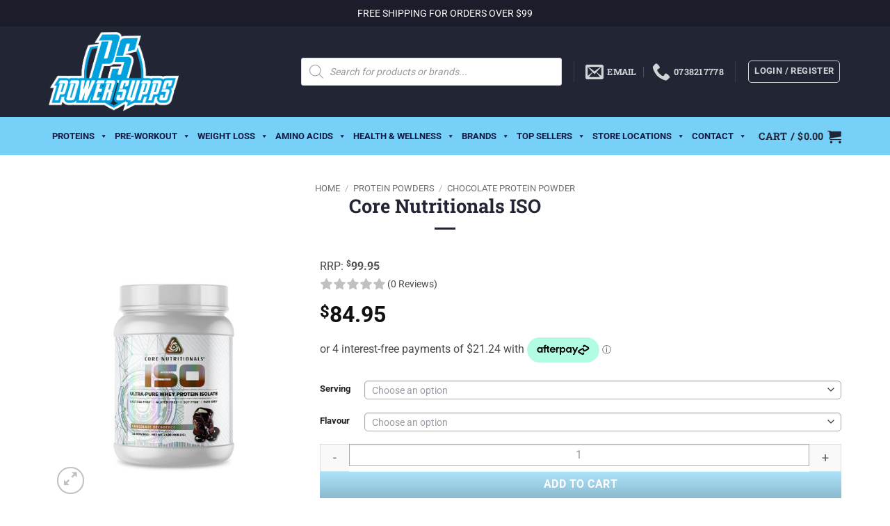

--- FILE ---
content_type: text/html; charset=UTF-8
request_url: https://powersupps.com.au/product/core-nutritionals-iso/
body_size: 75734
content:

<!DOCTYPE html>
<html lang="en-AU" class="loading-site no-js bg-fill">
<head>
	<meta charset="UTF-8" />
	<link rel="profile" href="https://gmpg.org/xfn/11" />
	<link rel="pingback" href="https://powersupps.com.au/xmlrpc.php" />

	<script>(function(html){html.className = html.className.replace(/\bno-js\b/,'js')})(document.documentElement);</script>
<meta name='robots' content='index, follow, max-image-preview:large, max-snippet:-1, max-video-preview:-1' />

<!-- Google Tag Manager for WordPress by gtm4wp.com -->
<script data-cfasync="false" data-pagespeed-no-defer>
	var gtm4wp_datalayer_name = "dataLayer";
	var dataLayer = dataLayer || [];
	const gtm4wp_use_sku_instead = 0;
	const gtm4wp_currency = 'AUD';
	const gtm4wp_product_per_impression = 10;
	const gtm4wp_clear_ecommerce = false;
	const gtm4wp_datalayer_max_timeout = 2000;

	const gtm4wp_scrollerscript_debugmode         = false;
	const gtm4wp_scrollerscript_callbacktime      = 100;
	const gtm4wp_scrollerscript_readerlocation    = 150;
	const gtm4wp_scrollerscript_contentelementid  = "content";
	const gtm4wp_scrollerscript_scannertime       = 60;
</script>
<!-- End Google Tag Manager for WordPress by gtm4wp.com --><meta name="viewport" content="width=device-width, initial-scale=1" />
	<!-- This site is optimized with the Yoast SEO plugin v26.7 - https://yoast.com/wordpress/plugins/seo/ -->
	<title>Core Nutritionals ISO | Ultra Pure Whey Protein Powder</title>
<link data-wpr-hosted-gf-parameters="family=Roboto%3A400%2C700&display=swap" href="https://powersupps.com.au/wp-content/cache/fonts/1/google-fonts/css/e/8/1/11ac52b15f4bd4af8403fcc12ea12.css" rel="stylesheet">
	<meta name="description" content="Core Nutritionals ISO is a high quality whey protein isolate with 24g protein per scoop. Gluten free, lactose free, low carb, perfect for muscle growth." />
	<link rel="canonical" href="https://powersupps.com.au/product/core-nutritionals-iso/" />
	<meta property="og:locale" content="en_US" />
	<meta property="og:type" content="article" />
	<meta property="og:title" content="Core Nutritionals ISO | Ultra Pure Whey Protein Powder" />
	<meta property="og:description" content="Core Nutritionals ISO is a high quality whey protein isolate with 24g protein per scoop. Gluten free, lactose free, low carb, perfect for muscle growth." />
	<meta property="og:url" content="https://powersupps.com.au/product/core-nutritionals-iso/" />
	<meta property="og:site_name" content="Power Supps" />
	<meta property="article:publisher" content="https://www.facebook.com/Power-Supps-Cleveland-369314699920953/" />
	<meta property="article:modified_time" content="2026-01-08T16:21:55+00:00" />
	<meta property="og:image" content="https://powersupps.com.au/wp-content/uploads/2023/02/core-nutritionals-iso-chocolate-decadence.jpg" />
	<meta property="og:image:width" content="500" />
	<meta property="og:image:height" content="500" />
	<meta property="og:image:type" content="image/jpeg" />
	<meta name="twitter:card" content="summary_large_image" />
	<meta name="twitter:label1" content="Est. reading time" />
	<meta name="twitter:data1" content="4 minutes" />
	<script type="application/ld+json" class="yoast-schema-graph">{"@context":"https://schema.org","@graph":[{"@type":"WebPage","@id":"https://powersupps.com.au/product/core-nutritionals-iso/","url":"https://powersupps.com.au/product/core-nutritionals-iso/","name":"Core Nutritionals ISO | Ultra Pure Whey Protein Powder","isPartOf":{"@id":"https://powersupps.com.au/#website"},"primaryImageOfPage":{"@id":"https://powersupps.com.au/product/core-nutritionals-iso/#primaryimage"},"image":{"@id":"https://powersupps.com.au/product/core-nutritionals-iso/#primaryimage"},"thumbnailUrl":"https://powersupps.com.au/wp-content/uploads/2023/02/core-nutritionals-iso-chocolate-decadence.jpg","datePublished":"2026-01-08T16:20:15+00:00","dateModified":"2026-01-08T16:21:55+00:00","description":"Core Nutritionals ISO is a high quality whey protein isolate with 24g protein per scoop. Gluten free, lactose free, low carb, perfect for muscle growth.","breadcrumb":{"@id":"https://powersupps.com.au/product/core-nutritionals-iso/#breadcrumb"},"inLanguage":"en-AU","potentialAction":[{"@type":"ReadAction","target":["https://powersupps.com.au/product/core-nutritionals-iso/"]}]},{"@type":"ImageObject","inLanguage":"en-AU","@id":"https://powersupps.com.au/product/core-nutritionals-iso/#primaryimage","url":"https://powersupps.com.au/wp-content/uploads/2023/02/core-nutritionals-iso-chocolate-decadence.jpg","contentUrl":"https://powersupps.com.au/wp-content/uploads/2023/02/core-nutritionals-iso-chocolate-decadence.jpg","width":500,"height":500,"caption":"Core Nutritionals ISO Chocolate Decanence 32 Serves"},{"@type":"BreadcrumbList","@id":"https://powersupps.com.au/product/core-nutritionals-iso/#breadcrumb","itemListElement":[{"@type":"ListItem","position":1,"name":"Home","item":"https://powersupps.com.au/"},{"@type":"ListItem","position":2,"name":"Shop","item":"https://powersupps.com.au/shop/"},{"@type":"ListItem","position":3,"name":"Protein Powders","item":"https://powersupps.com.au/product-category/protein-powders-2/"},{"@type":"ListItem","position":4,"name":"Chocolate Protein Powder"}]},{"@type":"WebSite","@id":"https://powersupps.com.au/#website","url":"https://powersupps.com.au/","name":"Power Supps","description":"Power Supps Online is a supplement store that specializes in sports and general health nutrition!","publisher":{"@id":"https://powersupps.com.au/#organization"},"potentialAction":[{"@type":"SearchAction","target":{"@type":"EntryPoint","urlTemplate":"https://powersupps.com.au/?s={search_term_string}"},"query-input":{"@type":"PropertyValueSpecification","valueRequired":true,"valueName":"search_term_string"}}],"inLanguage":"en-AU"},{"@type":"Organization","@id":"https://powersupps.com.au/#organization","name":"Power Supps Cleveland","url":"https://powersupps.com.au/","logo":{"@type":"ImageObject","inLanguage":"en-AU","@id":"https://powersupps.com.au/#/schema/logo/image/","url":"https://powersupps.com.au/wp-content/uploads/2015/11/PowerSuppsBannerTransparent213.png","contentUrl":"https://powersupps.com.au/wp-content/uploads/2015/11/PowerSuppsBannerTransparent213.png","width":213,"height":70,"caption":"Power Supps Cleveland"},"image":{"@id":"https://powersupps.com.au/#/schema/logo/image/"},"sameAs":["https://www.facebook.com/Power-Supps-Cleveland-369314699920953/","https://www.instagram.com/powersupps_cleveland/"]}]}</script>
	<!-- / Yoast SEO plugin. -->


<link rel='dns-prefetch' href='//fonts.googleapis.com' />
<link href='https://fonts.gstatic.com' crossorigin rel='preconnect' />
<link rel='prefetch' href='https://powersupps.com.au/wp-content/themes/flatsome/assets/js/flatsome.js?ver=e2eddd6c228105dac048' />
<link rel='prefetch' href='https://powersupps.com.au/wp-content/themes/flatsome/assets/js/chunk.slider.js?ver=3.20.4' />
<link rel='prefetch' href='https://powersupps.com.au/wp-content/themes/flatsome/assets/js/chunk.popups.js?ver=3.20.4' />
<link rel='prefetch' href='https://powersupps.com.au/wp-content/themes/flatsome/assets/js/chunk.tooltips.js?ver=3.20.4' />
<link rel='prefetch' href='https://powersupps.com.au/wp-content/themes/flatsome/assets/js/woocommerce.js?ver=1c9be63d628ff7c3ff4c' />
<link rel="alternate" type="application/rss+xml" title="Power Supps &raquo; Feed" href="https://powersupps.com.au/feed/" />
<link rel="alternate" type="application/rss+xml" title="Power Supps &raquo; Comments Feed" href="https://powersupps.com.au/comments/feed/" />
<link rel="alternate" type="application/rss+xml" title="Power Supps &raquo; Core Nutritionals ISO Comments Feed" href="https://powersupps.com.au/product/core-nutritionals-iso/feed/" />
<link rel="alternate" title="oEmbed (JSON)" type="application/json+oembed" href="https://powersupps.com.au/wp-json/oembed/1.0/embed?url=https%3A%2F%2Fpowersupps.com.au%2Fproduct%2Fcore-nutritionals-iso%2F" />
<link rel="alternate" title="oEmbed (XML)" type="text/xml+oembed" href="https://powersupps.com.au/wp-json/oembed/1.0/embed?url=https%3A%2F%2Fpowersupps.com.au%2Fproduct%2Fcore-nutritionals-iso%2F&#038;format=xml" />
		<!-- This site uses the Google Analytics by MonsterInsights plugin v9.11.0 - Using Analytics tracking - https://www.monsterinsights.com/ -->
							<script src="//www.googletagmanager.com/gtag/js?id=G-6SSTV5B752"  data-cfasync="false" data-wpfc-render="false" async></script>
			<script data-cfasync="false" data-wpfc-render="false">
				var mi_version = '9.11.0';
				var mi_track_user = true;
				var mi_no_track_reason = '';
								var MonsterInsightsDefaultLocations = {"page_location":"https:\/\/powersupps.com.au\/product\/core-nutritionals-iso\/"};
								if ( typeof MonsterInsightsPrivacyGuardFilter === 'function' ) {
					var MonsterInsightsLocations = (typeof MonsterInsightsExcludeQuery === 'object') ? MonsterInsightsPrivacyGuardFilter( MonsterInsightsExcludeQuery ) : MonsterInsightsPrivacyGuardFilter( MonsterInsightsDefaultLocations );
				} else {
					var MonsterInsightsLocations = (typeof MonsterInsightsExcludeQuery === 'object') ? MonsterInsightsExcludeQuery : MonsterInsightsDefaultLocations;
				}

								var disableStrs = [
										'ga-disable-G-6SSTV5B752',
									];

				/* Function to detect opted out users */
				function __gtagTrackerIsOptedOut() {
					for (var index = 0; index < disableStrs.length; index++) {
						if (document.cookie.indexOf(disableStrs[index] + '=true') > -1) {
							return true;
						}
					}

					return false;
				}

				/* Disable tracking if the opt-out cookie exists. */
				if (__gtagTrackerIsOptedOut()) {
					for (var index = 0; index < disableStrs.length; index++) {
						window[disableStrs[index]] = true;
					}
				}

				/* Opt-out function */
				function __gtagTrackerOptout() {
					for (var index = 0; index < disableStrs.length; index++) {
						document.cookie = disableStrs[index] + '=true; expires=Thu, 31 Dec 2099 23:59:59 UTC; path=/';
						window[disableStrs[index]] = true;
					}
				}

				if ('undefined' === typeof gaOptout) {
					function gaOptout() {
						__gtagTrackerOptout();
					}
				}
								window.dataLayer = window.dataLayer || [];

				window.MonsterInsightsDualTracker = {
					helpers: {},
					trackers: {},
				};
				if (mi_track_user) {
					function __gtagDataLayer() {
						dataLayer.push(arguments);
					}

					function __gtagTracker(type, name, parameters) {
						if (!parameters) {
							parameters = {};
						}

						if (parameters.send_to) {
							__gtagDataLayer.apply(null, arguments);
							return;
						}

						if (type === 'event') {
														parameters.send_to = monsterinsights_frontend.v4_id;
							var hookName = name;
							if (typeof parameters['event_category'] !== 'undefined') {
								hookName = parameters['event_category'] + ':' + name;
							}

							if (typeof MonsterInsightsDualTracker.trackers[hookName] !== 'undefined') {
								MonsterInsightsDualTracker.trackers[hookName](parameters);
							} else {
								__gtagDataLayer('event', name, parameters);
							}
							
						} else {
							__gtagDataLayer.apply(null, arguments);
						}
					}

					__gtagTracker('js', new Date());
					__gtagTracker('set', {
						'developer_id.dZGIzZG': true,
											});
					if ( MonsterInsightsLocations.page_location ) {
						__gtagTracker('set', MonsterInsightsLocations);
					}
										__gtagTracker('config', 'G-6SSTV5B752', {"forceSSL":"true"} );
										window.gtag = __gtagTracker;										(function () {
						/* https://developers.google.com/analytics/devguides/collection/analyticsjs/ */
						/* ga and __gaTracker compatibility shim. */
						var noopfn = function () {
							return null;
						};
						var newtracker = function () {
							return new Tracker();
						};
						var Tracker = function () {
							return null;
						};
						var p = Tracker.prototype;
						p.get = noopfn;
						p.set = noopfn;
						p.send = function () {
							var args = Array.prototype.slice.call(arguments);
							args.unshift('send');
							__gaTracker.apply(null, args);
						};
						var __gaTracker = function () {
							var len = arguments.length;
							if (len === 0) {
								return;
							}
							var f = arguments[len - 1];
							if (typeof f !== 'object' || f === null || typeof f.hitCallback !== 'function') {
								if ('send' === arguments[0]) {
									var hitConverted, hitObject = false, action;
									if ('event' === arguments[1]) {
										if ('undefined' !== typeof arguments[3]) {
											hitObject = {
												'eventAction': arguments[3],
												'eventCategory': arguments[2],
												'eventLabel': arguments[4],
												'value': arguments[5] ? arguments[5] : 1,
											}
										}
									}
									if ('pageview' === arguments[1]) {
										if ('undefined' !== typeof arguments[2]) {
											hitObject = {
												'eventAction': 'page_view',
												'page_path': arguments[2],
											}
										}
									}
									if (typeof arguments[2] === 'object') {
										hitObject = arguments[2];
									}
									if (typeof arguments[5] === 'object') {
										Object.assign(hitObject, arguments[5]);
									}
									if ('undefined' !== typeof arguments[1].hitType) {
										hitObject = arguments[1];
										if ('pageview' === hitObject.hitType) {
											hitObject.eventAction = 'page_view';
										}
									}
									if (hitObject) {
										action = 'timing' === arguments[1].hitType ? 'timing_complete' : hitObject.eventAction;
										hitConverted = mapArgs(hitObject);
										__gtagTracker('event', action, hitConverted);
									}
								}
								return;
							}

							function mapArgs(args) {
								var arg, hit = {};
								var gaMap = {
									'eventCategory': 'event_category',
									'eventAction': 'event_action',
									'eventLabel': 'event_label',
									'eventValue': 'event_value',
									'nonInteraction': 'non_interaction',
									'timingCategory': 'event_category',
									'timingVar': 'name',
									'timingValue': 'value',
									'timingLabel': 'event_label',
									'page': 'page_path',
									'location': 'page_location',
									'title': 'page_title',
									'referrer' : 'page_referrer',
								};
								for (arg in args) {
																		if (!(!args.hasOwnProperty(arg) || !gaMap.hasOwnProperty(arg))) {
										hit[gaMap[arg]] = args[arg];
									} else {
										hit[arg] = args[arg];
									}
								}
								return hit;
							}

							try {
								f.hitCallback();
							} catch (ex) {
							}
						};
						__gaTracker.create = newtracker;
						__gaTracker.getByName = newtracker;
						__gaTracker.getAll = function () {
							return [];
						};
						__gaTracker.remove = noopfn;
						__gaTracker.loaded = true;
						window['__gaTracker'] = __gaTracker;
					})();
									} else {
										console.log("");
					(function () {
						function __gtagTracker() {
							return null;
						}

						window['__gtagTracker'] = __gtagTracker;
						window['gtag'] = __gtagTracker;
					})();
									}
			</script>
							<!-- / Google Analytics by MonsterInsights -->
				<script data-cfasync="false" data-wpfc-render="false">
			window.MonsterInsightsDualTracker.helpers.mapProductItem = function (uaItem) {
				var prefixIndex, prefixKey, mapIndex;
				
				var toBePrefixed = ['id', 'name', 'list_name', 'brand', 'category', 'variant'];

				var item = {};

				var fieldMap = {
					'price': 'price',
					'list_position': 'index',
					'quantity': 'quantity',
					'position': 'index',
				};

				for (mapIndex in fieldMap) {
					if (uaItem.hasOwnProperty(mapIndex)) {
						item[fieldMap[mapIndex]] = uaItem[mapIndex];
					}
				}

				for (prefixIndex = 0; prefixIndex < toBePrefixed.length; prefixIndex++) {
					prefixKey = toBePrefixed[prefixIndex];
					if (typeof uaItem[prefixKey] !== 'undefined') {
						item['item_' + prefixKey] = uaItem[prefixKey];
					}
				}

				return item;
			};

			MonsterInsightsDualTracker.trackers['view_item_list'] = function (parameters) {
				var items = parameters.items;
				var listName, itemIndex, item, itemListName;
				var lists = {
					'_': {items: [], 'send_to': monsterinsights_frontend.v4_id},
				};

				for (itemIndex = 0; itemIndex < items.length; itemIndex++) {
					item = MonsterInsightsDualTracker.helpers.mapProductItem(items[itemIndex]);

					if (typeof item['item_list_name'] === 'undefined') {
						lists['_'].items.push(item);
					} else {
						itemListName = item['item_list_name'];
						if (typeof lists[itemListName] === 'undefined') {
							lists[itemListName] = {
								'items': [],
								'item_list_name': itemListName,
								'send_to': monsterinsights_frontend.v4_id,
							};
						}

						lists[itemListName].items.push(item);
					}
				}

				for (listName in lists) {
					__gtagDataLayer('event', 'view_item_list', lists[listName]);
				}
			};

			MonsterInsightsDualTracker.trackers['select_content'] = function (parameters) {
				const items = parameters.items.map(MonsterInsightsDualTracker.helpers.mapProductItem);
				__gtagDataLayer('event', 'select_item', {items: items, send_to: parameters.send_to});
			};

			MonsterInsightsDualTracker.trackers['view_item'] = function (parameters) {
				const items = parameters.items.map(MonsterInsightsDualTracker.helpers.mapProductItem);
				__gtagDataLayer('event', 'view_item', {items: items, send_to: parameters.send_to});
			};
		</script>
		<style id='wp-img-auto-sizes-contain-inline-css' type='text/css'>
img:is([sizes=auto i],[sizes^="auto," i]){contain-intrinsic-size:3000px 1500px}
/*# sourceURL=wp-img-auto-sizes-contain-inline-css */
</style>
<link data-minify="1" rel='stylesheet' id='acfwf-wc-cart-block-integration-css' href='https://powersupps.com.au/wp-content/cache/min/1/wp-content/plugins/advanced-coupons-for-woocommerce-free/dist/assets/index-467dde24.css?ver=1767830727' type='text/css' media='all' />
<link data-minify="1" rel='stylesheet' id='acfwf-wc-checkout-block-integration-css' href='https://powersupps.com.au/wp-content/cache/min/1/wp-content/plugins/advanced-coupons-for-woocommerce-free/dist/assets/index-2a7d8588.css?ver=1767830727' type='text/css' media='all' />
<style id='woocommerce-inline-inline-css' type='text/css'>
.woocommerce form .form-row .required { visibility: visible; }
/*# sourceURL=woocommerce-inline-inline-css */
</style>
<link data-minify="1" rel='stylesheet' id='wc-prl-css-css' href='https://powersupps.com.au/wp-content/cache/min/1/wp-content/plugins/woocommerce-product-recommendations/assets/css/frontend/woocommerce.css?ver=1767830727' type='text/css' media='all' />
<link data-minify="1" rel='stylesheet' id='megamenu-css' href='https://powersupps.com.au/wp-content/cache/min/1/wp-content/uploads/maxmegamenu/style.css?ver=1767830727' type='text/css' media='all' />
<link data-minify="1" rel='stylesheet' id='dashicons-css' href='https://powersupps.com.au/wp-content/cache/min/1/wp-includes/css/dashicons.min.css?ver=1767830727' type='text/css' media='all' />
<style id='dashicons-inline-css' type='text/css'>
[data-font="Dashicons"]:before {font-family: 'Dashicons' !important;content: attr(data-icon) !important;speak: none !important;font-weight: normal !important;font-variant: normal !important;text-transform: none !important;line-height: 1 !important;font-style: normal !important;-webkit-font-smoothing: antialiased !important;-moz-osx-font-smoothing: grayscale !important;}
/*# sourceURL=dashicons-inline-css */
</style>

<link data-minify="1" rel='stylesheet' id='megamenu-fontawesome6-css' href='https://powersupps.com.au/wp-content/cache/min/1/wp-content/plugins/megamenu-pro/icons/fontawesome6/css/all.min.css?ver=1767830727' type='text/css' media='all' />
<link data-minify="1" rel='stylesheet' id='woocommerce_msrp-css' href='https://powersupps.com.au/wp-content/cache/min/1/wp-content/plugins/woocommerce-msrp-pricing/css/frontend.css?ver=1767830728' type='text/css' media='all' />
<link data-minify="1" rel='stylesheet' id='wcpf-plugin-style-css' href='https://powersupps.com.au/wp-content/cache/min/1/wp-content/plugins/woocommerce-product-filters/assets/css/plugin.css?ver=1767830728' type='text/css' media='all' />
<link data-minify="1" rel='stylesheet' id='brands-styles-css' href='https://powersupps.com.au/wp-content/cache/min/1/wp-content/plugins/woocommerce/assets/css/brands.css?ver=1767830728' type='text/css' media='all' />
<link rel='stylesheet' id='dgwt-wcas-style-css' href='https://powersupps.com.au/wp-content/cache/background-css/1/powersupps.com.au/wp-content/plugins/ajax-search-for-woocommerce-premium/assets/css/style.min.css?ver=1.32.2&wpr_t=1768132595' type='text/css' media='all' />
<link data-minify="1" rel='stylesheet' id='flatsome-woocommerce-product-filters-css' href='https://powersupps.com.au/wp-content/cache/min/1/wp-content/themes/flatsome/inc/integrations/wc-product-filters/product-filters.css?ver=1767830728' type='text/css' media='all' />
<link data-minify="1" rel='stylesheet' id='wc-pb-checkout-blocks-css' href='https://powersupps.com.au/wp-content/cache/min/1/wp-content/plugins/woocommerce-product-bundles/assets/css/frontend/checkout-blocks.css?ver=1767830728' type='text/css' media='all' />
<link data-minify="1" rel='stylesheet' id='woo_discount_pro_style-css' href='https://powersupps.com.au/wp-content/cache/min/1/wp-content/plugins/woo-discount-rules-pro/Assets/Css/awdr_style.css?ver=1767830728' type='text/css' media='all' />
<link data-minify="1" rel='stylesheet' id='wc-bundle-style-css' href='https://powersupps.com.au/wp-content/cache/min/1/wp-content/plugins/woocommerce-product-bundles/assets/css/frontend/woocommerce.css?ver=1767830728' type='text/css' media='all' />
<link data-minify="1" rel='stylesheet' id='flatsome-main-css' href='https://powersupps.com.au/wp-content/cache/background-css/1/powersupps.com.au/wp-content/cache/min/1/wp-content/themes/flatsome/assets/css/flatsome.css?ver=1767830728&wpr_t=1768132595' type='text/css' media='all' />
<style id='flatsome-main-inline-css' type='text/css'>
@font-face {
				font-family: "fl-icons";
				font-display: block;
				src: url(https://powersupps.com.au/wp-content/themes/flatsome/assets/css/icons/fl-icons.eot?v=3.20.4);
				src:
					url(https://powersupps.com.au/wp-content/themes/flatsome/assets/css/icons/fl-icons.eot#iefix?v=3.20.4) format("embedded-opentype"),
					url(https://powersupps.com.au/wp-content/themes/flatsome/assets/css/icons/fl-icons.woff2?v=3.20.4) format("woff2"),
					url(https://powersupps.com.au/wp-content/themes/flatsome/assets/css/icons/fl-icons.ttf?v=3.20.4) format("truetype"),
					url(https://powersupps.com.au/wp-content/themes/flatsome/assets/css/icons/fl-icons.woff?v=3.20.4) format("woff"),
					url(https://powersupps.com.au/wp-content/themes/flatsome/assets/css/icons/fl-icons.svg?v=3.20.4#fl-icons) format("svg");
			}
/*# sourceURL=flatsome-main-inline-css */
</style>
<link data-minify="1" rel='stylesheet' id='flatsome-shop-css' href='https://powersupps.com.au/wp-content/cache/min/1/wp-content/themes/flatsome/assets/css/flatsome-shop.css?ver=1767830728' type='text/css' media='all' />
<link data-minify="1" rel='stylesheet' id='flatsome-style-css' href='https://powersupps.com.au/wp-content/cache/min/1/wp-content/themes/flatsome-child/style.css?ver=1767830728' type='text/css' media='all' />
<style id='rocket-lazyload-inline-css' type='text/css'>
.rll-youtube-player{position:relative;padding-bottom:56.23%;height:0;overflow:hidden;max-width:100%;}.rll-youtube-player:focus-within{outline: 2px solid currentColor;outline-offset: 5px;}.rll-youtube-player iframe{position:absolute;top:0;left:0;width:100%;height:100%;z-index:100;background:0 0}.rll-youtube-player img{bottom:0;display:block;left:0;margin:auto;max-width:100%;width:100%;position:absolute;right:0;top:0;border:none;height:auto;-webkit-transition:.4s all;-moz-transition:.4s all;transition:.4s all}.rll-youtube-player img:hover{-webkit-filter:brightness(75%)}.rll-youtube-player .play{height:100%;width:100%;left:0;top:0;position:absolute;background:var(--wpr-bg-7883eb79-2689-48bf-aeee-9fb96d27a825) no-repeat center;background-color: transparent !important;cursor:pointer;border:none;}
/*# sourceURL=rocket-lazyload-inline-css */
</style>
<script src="https://powersupps.com.au/wp-content/plugins/google-analytics-premium/assets/js/frontend-gtag.min.js?ver=9.11.0" id="monsterinsights-frontend-script-js" async data-wp-strategy="async"></script>
<script data-cfasync="false" data-wpfc-render="false" id='monsterinsights-frontend-script-js-extra'>var monsterinsights_frontend = {"js_events_tracking":"true","download_extensions":"doc,pdf,ppt,zip,xls,docx,pptx,xlsx","inbound_paths":"[]","home_url":"https:\/\/powersupps.com.au","hash_tracking":"false","v4_id":"G-6SSTV5B752"};</script>
<script src="https://powersupps.com.au/wp-includes/js/jquery/jquery.min.js?ver=3.7.1" id="jquery-core-js" data-rocket-defer defer></script>
<script src="https://powersupps.com.au/wp-content/plugins/woocommerce/assets/js/jquery-blockui/jquery.blockUI.min.js?ver=2.7.0-wc.10.4.3" id="wc-jquery-blockui-js" data-wp-strategy="defer" data-rocket-defer defer></script>
<script id="wc-add-to-cart-js-extra">
var wc_add_to_cart_params = {"ajax_url":"/wp-admin/admin-ajax.php","wc_ajax_url":"/?wc-ajax=%%endpoint%%","i18n_view_cart":"View cart","cart_url":"https://powersupps.com.au/cart/","is_cart":"","cart_redirect_after_add":"no"};
//# sourceURL=wc-add-to-cart-js-extra
</script>
<script src="https://powersupps.com.au/wp-content/plugins/woocommerce/assets/js/frontend/add-to-cart.min.js?ver=10.4.3" id="wc-add-to-cart-js" defer data-wp-strategy="defer"></script>
<script id="wc-single-product-js-extra">
var wc_single_product_params = {"i18n_required_rating_text":"Please select a rating","i18n_rating_options":["1 of 5 stars","2 of 5 stars","3 of 5 stars","4 of 5 stars","5 of 5 stars"],"i18n_product_gallery_trigger_text":"View full-screen image gallery","review_rating_required":"yes","flexslider":{"rtl":false,"animation":"slide","smoothHeight":true,"directionNav":false,"controlNav":"thumbnails","slideshow":false,"animationSpeed":500,"animationLoop":false,"allowOneSlide":false},"zoom_enabled":"","zoom_options":[],"photoswipe_enabled":"","photoswipe_options":{"shareEl":false,"closeOnScroll":false,"history":false,"hideAnimationDuration":0,"showAnimationDuration":0},"flexslider_enabled":""};
//# sourceURL=wc-single-product-js-extra
</script>
<script src="https://powersupps.com.au/wp-content/plugins/woocommerce/assets/js/frontend/single-product.min.js?ver=10.4.3" id="wc-single-product-js" defer data-wp-strategy="defer"></script>
<script src="https://powersupps.com.au/wp-content/plugins/woocommerce/assets/js/js-cookie/js.cookie.min.js?ver=2.1.4-wc.10.4.3" id="wc-js-cookie-js" data-wp-strategy="defer" data-rocket-defer defer></script>
<script data-minify="1" src="https://powersupps.com.au/wp-content/cache/min/1/wp-content/plugins/duracelltomi-google-tag-manager/dist/js/analytics-talk-content-tracking.js?ver=1767830728" id="gtm4wp-scroll-tracking-js" data-rocket-defer defer></script>
<script src="https://powersupps.com.au/wp-includes/js/jquery/ui/core.min.js?ver=1.13.3" id="jquery-ui-core-js" data-rocket-defer defer></script>
<script src="https://powersupps.com.au/wp-includes/js/jquery/ui/mouse.min.js?ver=1.13.3" id="jquery-ui-mouse-js" data-rocket-defer defer></script>
<script src="https://powersupps.com.au/wp-includes/js/jquery/ui/slider.min.js?ver=1.13.3" id="jquery-ui-slider-js" data-rocket-defer defer></script>
<script data-minify="1" src="https://powersupps.com.au/wp-content/cache/min/1/wp-content/plugins/woocommerce-product-filters/assets/js/front-vendor.js?ver=1767830728" id="wcpf-plugin-vendor-script-js" data-rocket-defer defer></script>
<script src="https://powersupps.com.au/wp-includes/js/underscore.min.js?ver=1.13.7" id="underscore-js" data-rocket-defer defer></script>
<script id="wp-util-js-extra">
var _wpUtilSettings = {"ajax":{"url":"/wp-admin/admin-ajax.php"}};
//# sourceURL=wp-util-js-extra
</script>
<script src="https://powersupps.com.au/wp-includes/js/wp-util.min.js?ver=6.9" id="wp-util-js" data-rocket-defer defer></script>
<script src="https://powersupps.com.au/wp-content/plugins/woocommerce/assets/js/accounting/accounting.min.js?ver=0.4.2" id="wc-accounting-js" data-rocket-defer defer></script>
<script id="wcpf-plugin-script-js-extra">
var WCPFData = {"registerEntities":{"Project":{"id":"Project","class":"WooCommerce_Product_Filter_Plugin\\Entity","post_type":"wcpf_project","label":"Project","default_options":{"urlNavigation":"query","filteringStarts":"auto","urlNavigationOptions":[],"useComponents":["pagination","sorting","results-count","page-title","breadcrumb"],"paginationAjax":true,"sortingAjax":true,"productsContainerSelector":".products","paginationSelector":".woocommerce-pagination","resultCountSelector":".woocommerce-result-count","sortingSelector":".woocommerce-ordering","pageTitleSelector":".woocommerce-products-header__title","breadcrumbSelector":".woocommerce-breadcrumb","multipleContainersForProducts":true},"is_grouped":true,"editor_component_class":"WooCommerce_Product_Filter_Plugin\\Project\\Editor_Component","filter_component_class":"WooCommerce_Product_Filter_Plugin\\Project\\Filter_Component","variations":false},"BoxListField":{"id":"BoxListField","class":"WooCommerce_Product_Filter_Plugin\\Entity","post_type":"wcpf_item","label":"Box List","default_options":{"itemsSource":"attribute","itemsDisplay":"all","queryType":"or","itemsDisplayHierarchical":true,"displayHierarchicalCollapsed":false,"displayTitle":true,"displayToggleContent":true,"defaultToggleState":"show","cssClass":"","actionForEmptyOptions":"hide","displayProductCount":true,"productCountPolicy":"for-option-only","multiSelect":true,"boxSize":"45px"},"is_grouped":false,"editor_component_class":"WooCommerce_Product_Filter_Plugin\\Field\\Box_list\\Editor_Component","filter_component_class":"WooCommerce_Product_Filter_Plugin\\Field\\Box_List\\Filter_Component","variations":true},"CheckBoxListField":{"id":"CheckBoxListField","class":"WooCommerce_Product_Filter_Plugin\\Entity","post_type":"wcpf_item","label":"Checkbox","default_options":{"itemsSource":"attribute","itemsDisplay":"all","queryType":"or","itemsDisplayHierarchical":true,"displayHierarchicalCollapsed":false,"displayTitle":true,"displayToggleContent":true,"defaultToggleState":"show","cssClass":"","actionForEmptyOptions":"hide","displayProductCount":true,"productCountPolicy":"for-option-only","seeMoreOptionsBy":"scrollbar","heightOfVisibleContent":12},"is_grouped":false,"editor_component_class":"WooCommerce_Product_Filter_Plugin\\Field\\Check_Box_List\\Editor_Component","filter_component_class":"WooCommerce_Product_Filter_Plugin\\Field\\Check_Box_List\\Filter_Component","variations":true},"DropDownListField":{"id":"DropDownListField","class":"WooCommerce_Product_Filter_Plugin\\Entity","post_type":"wcpf_item","label":"Drop Down","default_options":{"itemsSource":"attribute","itemsDisplay":"all","queryType":"or","itemsDisplayHierarchical":true,"displayHierarchicalCollapsed":false,"displayTitle":true,"displayToggleContent":true,"defaultToggleState":"show","cssClass":"","actionForEmptyOptions":"hide","displayProductCount":true,"productCountPolicy":"for-option-only","titleItemReset":"Show all"},"is_grouped":false,"editor_component_class":"WooCommerce_Product_Filter_Plugin\\Field\\Drop_Down_List\\Editor_Component","filter_component_class":"WooCommerce_Product_Filter_Plugin\\Field\\Drop_Down_List\\Filter_Component","variations":true},"ButtonField":{"id":"ButtonField","class":"WooCommerce_Product_Filter_Plugin\\Entity","post_type":"wcpf_item","label":"Button","default_options":{"cssClass":"","action":"reset"},"is_grouped":false,"editor_component_class":"WooCommerce_Product_Filter_Plugin\\Field\\Button\\Editor_Component","filter_component_class":"WooCommerce_Product_Filter_Plugin\\Field\\Button\\Filter_Component","variations":true},"ColorListField":{"id":"ColorListField","class":"WooCommerce_Product_Filter_Plugin\\Entity","post_type":"wcpf_item","label":"Colors","default_options":{"itemsSource":"attribute","itemsDisplay":"all","queryType":"or","itemsDisplayHierarchical":true,"displayHierarchicalCollapsed":false,"displayTitle":true,"displayToggleContent":true,"defaultToggleState":"show","cssClass":"","actionForEmptyOptions":"hide","displayProductCount":true,"productCountPolicy":"for-option-only","optionKey":"colors"},"is_grouped":false,"editor_component_class":"WooCommerce_Product_Filter_Plugin\\Field\\Color_List\\Editor_Component","filter_component_class":"WooCommerce_Product_Filter_Plugin\\Field\\Color_List\\Filter_Component","variations":true},"RadioListField":{"id":"RadioListField","class":"WooCommerce_Product_Filter_Plugin\\Entity","post_type":"wcpf_item","label":"Radio","default_options":{"itemsSource":"attribute","itemsDisplay":"all","queryType":"or","itemsDisplayHierarchical":true,"displayHierarchicalCollapsed":false,"displayTitle":true,"displayToggleContent":true,"defaultToggleState":"show","cssClass":"","actionForEmptyOptions":"hide","displayProductCount":true,"productCountPolicy":"for-option-only","titleItemReset":"Show all","seeMoreOptionsBy":"scrollbar","heightOfVisibleContent":12},"is_grouped":false,"editor_component_class":"WooCommerce_Product_Filter_Plugin\\Field\\Radio_List\\Editor_Component","filter_component_class":"WooCommerce_Product_Filter_Plugin\\Field\\Radio_List\\Filter_Component","variations":true},"TextListField":{"id":"TextListField","class":"WooCommerce_Product_Filter_Plugin\\Entity","post_type":"wcpf_item","label":"Text List","default_options":{"itemsSource":"attribute","itemsDisplay":"all","queryType":"or","itemsDisplayHierarchical":true,"displayHierarchicalCollapsed":false,"displayTitle":true,"displayToggleContent":true,"defaultToggleState":"show","cssClass":"","actionForEmptyOptions":"hide","displayProductCount":true,"productCountPolicy":"for-option-only","multiSelect":true,"useInlineStyle":false},"is_grouped":false,"editor_component_class":"WooCommerce_Product_Filter_Plugin\\Field\\Text_List\\Editor_Component","filter_component_class":"WooCommerce_Product_Filter_Plugin\\Field\\Text_List\\Filter_Component","variations":true},"PriceSliderField":{"id":"PriceSliderField","class":"WooCommerce_Product_Filter_Plugin\\Entity","post_type":"wcpf_item","label":"Price slider","default_options":{"minPriceOptionKey":"min-price","maxPriceOptionKey":"max-price","optionKey":"price","optionKeyFormat":"dash","cssClass":"","displayMinMaxInput":true,"displayTitle":true,"displayToggleContent":true,"defaultToggleState":"show","displayPriceLabel":true},"is_grouped":false,"editor_component_class":"WooCommerce_Product_Filter_Plugin\\Field\\Price_Slider\\Editor_Component","filter_component_class":"WooCommerce_Product_Filter_Plugin\\Field\\Price_Slider\\Filter_Component","variations":false},"SimpleBoxLayout":{"id":"SimpleBoxLayout","class":"WooCommerce_Product_Filter_Plugin\\Entity","post_type":"wcpf_item","label":"Simple Box","default_options":{"displayToggleContent":true,"defaultToggleState":"show","cssClass":""},"is_grouped":true,"editor_component_class":"WooCommerce_Product_Filter_Plugin\\Layout\\Simple_Box\\Editor_Component","filter_component_class":"WooCommerce_Product_Filter_Plugin\\Layout\\Simple_Box\\Filter_Component","variations":false},"ColumnsLayout":{"id":"ColumnsLayout","class":"WooCommerce_Product_Filter_Plugin\\Entity","post_type":"wcpf_item","label":"Columns","default_options":{"columns":[{"entities":[],"options":{"width":"50%"}}]},"is_grouped":true,"editor_component_class":"WooCommerce_Product_Filter_Plugin\\Layout\\Columns\\Editor_Component","filter_component_class":"WooCommerce_Product_Filter_Plugin\\Layout\\Columns\\Filter_Component","variations":false}},"messages":{"selectNoMatchesFound":"No matches found"},"selectors":{"productsContainer":".products","paginationContainer":".woocommerce-pagination","resultCount":".woocommerce-result-count","sorting":".woocommerce-ordering","pageTitle":".woocommerce-products-header__title","breadcrumb":".woocommerce-breadcrumb"},"pageUrl":"https://powersupps.com.au/product/core-nutritionals-iso/","isPaged":"","scriptAfterProductsUpdate":"","scrollTop":"no","priceFormat":{"currencyFormatNumDecimals":0,"currencyFormatSymbol":"&#36;","currencyFormatDecimalSep":".","currencyFormatThousandSep":",","currencyFormat":"%s%v"}};
//# sourceURL=wcpf-plugin-script-js-extra
</script>
<script data-minify="1" src="https://powersupps.com.au/wp-content/cache/min/1/wp-content/plugins/woocommerce-product-filters/assets/build/js/plugin.js?ver=1767830728" id="wcpf-plugin-script-js" data-rocket-defer defer></script>
<link rel="https://api.w.org/" href="https://powersupps.com.au/wp-json/" /><link rel="alternate" title="JSON" type="application/json" href="https://powersupps.com.au/wp-json/wp/v2/product/178163" /><link rel="EditURI" type="application/rsd+xml" title="RSD" href="https://powersupps.com.au/xmlrpc.php?rsd" />
<meta name="generator" content="WordPress 6.9" />
<meta name="generator" content="WooCommerce 10.4.3" />
<link rel='shortlink' href='https://powersupps.com.au/?p=178163' />
<meta name="generator" content="Advanced Coupons for WooCommerce Free v4.7.1" />
<!-- This website runs the Product Feed ELITE for WooCommerce by AdTribes.io plugin -->

<!-- Google Tag Manager for WordPress by gtm4wp.com -->
<!-- GTM Container placement set to off -->
<script data-cfasync="false" data-pagespeed-no-defer>
	var dataLayer_content = {"visitorLoginState":"logged-out","visitorType":"visitor-logged-out","visitorEmail":"","visitorEmailHash":"","visitorUsername":"","visitorIP":"18.118.159.208","customerTotalOrders":0,"customerTotalOrderValue":0,"customerFirstName":"","customerLastName":"","customerBillingFirstName":"","customerBillingLastName":"","customerBillingCompany":"","customerBillingAddress1":"","customerBillingAddress2":"","customerBillingCity":"","customerBillingState":"","customerBillingPostcode":"","customerBillingCountry":"","customerBillingEmail":"","customerBillingEmailHash":"","customerBillingPhone":"","customerShippingFirstName":"","customerShippingLastName":"","customerShippingCompany":"","customerShippingAddress1":"","customerShippingAddress2":"","customerShippingCity":"","customerShippingState":"","customerShippingPostcode":"","customerShippingCountry":"","productRatingCounts":[],"productAverageRating":0,"productReviewCount":0,"productType":"variable","productIsVariable":1};
	dataLayer.push( dataLayer_content );
</script>
<script data-cfasync="false" data-pagespeed-no-defer>
	console.warn && console.warn("[GTM4WP] Google Tag Manager container code placement set to OFF !!!");
	console.warn && console.warn("[GTM4WP] Data layer codes are active but GTM container must be loaded using custom coding !!!");
</script>
<!-- End Google Tag Manager for WordPress by gtm4wp.com -->		<style>
			.dgwt-wcas-ico-magnifier,.dgwt-wcas-ico-magnifier-handler{max-width:20px}		</style>
			<style>
		.dgwt-wcas-flatsome-up {
			margin-top: -40vh;
		}

		#search-lightbox .dgwt-wcas-sf-wrapp input[type=search].dgwt-wcas-search-input {
			height: 60px;
			font-size: 20px;
		}

		#search-lightbox .dgwt-wcas-search-wrapp {
			-webkit-transition: all 100ms ease-in-out;
			-moz-transition: all 100ms ease-in-out;
			-ms-transition: all 100ms ease-in-out;
			-o-transition: all 100ms ease-in-out;
			transition: all 100ms ease-in-out;
		}

		#search-lightbox .dgwt-wcas-sf-wrapp .dgwt-wcas-search-submit:before {
			top: 21px;
		}

		.dgwt-wcas-overlay-mobile-on .mfp-wrap .mfp-content {
			width: 100vw;
		}

		.dgwt-wcas-overlay-mobile-on .mfp-wrap,
		.dgwt-wcas-overlay-mobile-on .mfp-close,
		.dgwt-wcas-overlay-mobile-on .nav-sidebar {
			display: none;
		}

		.dgwt-wcas-overlay-mobile-on .main-menu-overlay {
			display: none;
		}

		.dgwt-wcas-open .header-search-dropdown .nav-dropdown {
			opacity: 1;
			max-height: inherit;
			left: -15px !important;
		}

		.dgwt-wcas-open:not(.dgwt-wcas-theme-flatsome-dd-sc) .nav-right .header-search-dropdown .nav-dropdown {
			left: auto;
			/*right: -15px;*/
		}

		.dgwt-wcas-theme-flatsome .nav-dropdown .dgwt-wcas-search-wrapp {
			min-width: 450px;
		}

		.header-search-form {
			min-width: 250px;
		}
	</style>
		<script type="application/ld+json">
	{
		"@context": "https://schema.org/",
		"@type": "Product",
		"name": "Core Nutritionals ISO",
		"description": "Core Nutritionals Iso Protein
Core Nutritionals ISO is making a mark with its high quality ingredients, level of purity and delicious taste. When it comes to br",
		"image": [
			"https://powersupps.com.au/wp-content/uploads/2023/02/core-nutritionals-iso-chocolate-decadence.jpg"
		],
		"sku": "0c69a5abd2e0",
		"mpn": "0c69a5abd2e0",
		"brand": {
			"@type": "Thing",
			"name": "CORE Nutritionals"
		},
		"review": {
			"@type": "Review",
			"reviewRating": {
				"@type": "Rating",
				"ratingValue": "4.9",
				"bestRating": "5"
			},
			"author": {
				"@type": "Organization",
				"name": "powersupps"
			}
		},
		"aggregateRating": {
			"@type": "AggregateRating",
			"ratingValue": "4.9",
			"reviewCount": "71"
		},
		"offers": {
			"@type": "Offer",
			"url": "https://powersupps.com.au/product/core-nutritionals-iso/",
			"priceCurrency": "AUD",
			"price": "84.95",
			"priceValidUntil": "2026-01-11",
			"itemCondition": "https://schema.org/NewCondition",
			"availability": "https://schema.org/InStock",
			"seller": {
				"@type": "Organization",
				"name": "Power Supps"
			}
		}
	}
</script>
<!-- Google Tag Manager -->
<script>(function(w,d,s,l,i){w[l]=w[l]||[];w[l].push({'gtm.start':
new Date().getTime(),event:'gtm.js'});var f=d.getElementsByTagName(s)[0],
j=d.createElement(s),dl=l!='dataLayer'?'&l='+l:'';j.async=true;j.src=
'https://www.googletagmanager.com/gtm.js?id='+i+dl;f.parentNode.insertBefore(j,f);
})(window,document,'script','dataLayer','GTM-KF8PBGQ');</script>
<!-- End Google Tag Manager -->
	<noscript><style>.woocommerce-product-gallery{ opacity: 1 !important; }</style></noscript>
	<link rel="modulepreload" href="https://powersupps.com.au/wp-content/plugins/advanced-coupons-for-woocommerce-free/dist/common/NoticesPlugin.12346420.js"  /><link rel="modulepreload" href="https://powersupps.com.au/wp-content/plugins/advanced-coupons-for-woocommerce-free/dist/common/sanitize.7727159a.js"  /><link rel="modulepreload" href="https://powersupps.com.au/wp-content/plugins/advanced-coupons-for-woocommerce/dist/common/NoticesPlugin.cbb0e416.js"  /><link rel="modulepreload" href="https://powersupps.com.au/wp-content/plugins/advanced-coupons-for-woocommerce-free/dist/common/NoticesPlugin.12346420.js"  /><link rel="modulepreload" href="https://powersupps.com.au/wp-content/plugins/advanced-coupons-for-woocommerce-free/dist/common/sanitize.7727159a.js"  /><link rel="modulepreload" href="https://powersupps.com.au/wp-content/plugins/advanced-coupons-for-woocommerce/dist/common/NoticesPlugin.cbb0e416.js"  /><link rel="icon" href="https://powersupps.com.au/wp-content/uploads/2019/12/cropped-p2s1-32x32.jpg" sizes="32x32" />
<link rel="icon" href="https://powersupps.com.au/wp-content/uploads/2019/12/cropped-p2s1-192x192.jpg" sizes="192x192" />
<link rel="apple-touch-icon" href="https://powersupps.com.au/wp-content/uploads/2019/12/cropped-p2s1-180x180.jpg" />
<meta name="msapplication-TileImage" content="https://powersupps.com.au/wp-content/uploads/2019/12/cropped-p2s1-270x270.jpg" />
<style id="custom-css" type="text/css">:root {--primary-color: #77d0f8;--fs-color-primary: #77d0f8;--fs-color-secondary: #222534;--fs-color-success: #627D47;--fs-color-alert: #446084;--fs-color-base: #4a4a4a;--fs-experimental-link-color: #446084;--fs-experimental-link-color-hover: #446084;}.tooltipster-base {--tooltip-color: #fff;--tooltip-bg-color: #000;}.off-canvas-right .mfp-content, .off-canvas-left .mfp-content {--drawer-width: 300px;}.off-canvas .mfp-content.off-canvas-cart {--drawer-width: 360px;}html{background-color:#ffffff!important;}.container-width, .full-width .ubermenu-nav, .container, .row{max-width: 1170px}.row.row-collapse{max-width: 1140px}.row.row-small{max-width: 1162.5px}.row.row-large{max-width: 1200px}.header-main{height: 130px}#logo img{max-height: 130px}#logo{width:224px;}#logo img{padding:8px 0;}.stuck #logo img{padding:5px 0;}.header-bottom{min-height: 55px}.header-top{min-height: 20px}.transparent .header-main{height: 128px}.transparent #logo img{max-height: 128px}.has-transparent + .page-title:first-of-type,.has-transparent + #main > .page-title,.has-transparent + #main > div > .page-title,.has-transparent + #main .page-header-wrapper:first-of-type .page-title{padding-top: 208px;}.header.show-on-scroll,.stuck .header-main{height:80px!important}.stuck #logo img{max-height: 80px!important}.search-form{ width: 61%;}.header-bg-color {background-color: #222534}.header-bottom {background-color: #77d0f8}.stuck .header-main .nav > li > a{line-height: 50px }.header-bottom-nav > li > a{line-height: 16px }@media (max-width: 549px) {.header-main{height: 80px}#logo img{max-height: 80px}}.main-menu-overlay{background-color: #1e73be}.nav-dropdown{border-radius:10px}.nav-dropdown{font-size:100%}.nav-dropdown-has-arrow li.has-dropdown:after{border-bottom-color: #ffffff;}.nav .nav-dropdown{background-color: #ffffff}.header-top{background-color:#1b1d2b!important;}h1,h2,h3,h4,h5,h6,.heading-font{color: #222534;}body{font-size: 100%;}@media screen and (max-width: 549px){body{font-size: 100%;}}body{font-family: Roboto, sans-serif;}body {font-weight: 400;font-style: normal;}.nav > li > a {font-family: "Roboto Slab", sans-serif;}.mobile-sidebar-levels-2 .nav > li > ul > li > a {font-family: "Roboto Slab", sans-serif;}.nav > li > a,.mobile-sidebar-levels-2 .nav > li > ul > li > a {font-weight: 700;font-style: normal;}h1,h2,h3,h4,h5,h6,.heading-font, .off-canvas-center .nav-sidebar.nav-vertical > li > a{font-family: "Roboto Slab", sans-serif;}h1,h2,h3,h4,h5,h6,.heading-font,.banner h1,.banner h2 {font-weight: 700;font-style: normal;}.alt-font{font-family: "Dancing Script", sans-serif;}.alt-font {font-weight: 400!important;font-style: normal!important;}.header:not(.transparent) .header-nav-main.nav > li > a:hover,.header:not(.transparent) .header-nav-main.nav > li.active > a,.header:not(.transparent) .header-nav-main.nav > li.current > a,.header:not(.transparent) .header-nav-main.nav > li > a.active,.header:not(.transparent) .header-nav-main.nav > li > a.current{color: #69b7fb;}.header-nav-main.nav-line-bottom > li > a:before,.header-nav-main.nav-line-grow > li > a:before,.header-nav-main.nav-line > li > a:before,.header-nav-main.nav-box > li > a:hover,.header-nav-main.nav-box > li.active > a,.header-nav-main.nav-pills > li > a:hover,.header-nav-main.nav-pills > li.active > a{color:#FFF!important;background-color: #69b7fb;}.header:not(.transparent) .header-bottom-nav.nav > li > a{color: #222534;}.header:not(.transparent) .header-bottom-nav.nav > li > a:hover,.header:not(.transparent) .header-bottom-nav.nav > li.active > a,.header:not(.transparent) .header-bottom-nav.nav > li.current > a,.header:not(.transparent) .header-bottom-nav.nav > li > a.active,.header:not(.transparent) .header-bottom-nav.nav > li > a.current{color: #1e73be;}.header-bottom-nav.nav-line-bottom > li > a:before,.header-bottom-nav.nav-line-grow > li > a:before,.header-bottom-nav.nav-line > li > a:before,.header-bottom-nav.nav-box > li > a:hover,.header-bottom-nav.nav-box > li.active > a,.header-bottom-nav.nav-pills > li > a:hover,.header-bottom-nav.nav-pills > li.active > a{color:#FFF!important;background-color: #1e73be;}.widget:where(:not(.widget_shopping_cart)) a{color: #222534;}.widget:where(:not(.widget_shopping_cart)) a:hover{color: #222534;}.widget .tagcloud a:hover{border-color: #222534; background-color: #222534;}.is-divider{background-color: #222534;}.shop-page-title.featured-title .title-overlay{background-color: #1e73be;}.current .breadcrumb-step, [data-icon-label]:after, .button#place_order,.button.checkout,.checkout-button,.single_add_to_cart_button.button, .sticky-add-to-cart-select-options-button{background-color: #77d0f8!important }.has-equal-box-heights .box-image {padding-top: 100%;}.badge-inner.on-sale{background-color: #dd3333}.badge-inner.new-bubble{background-color: #81d742}.star-rating span:before,.star-rating:before, .woocommerce-page .star-rating:before, .stars a:hover:after, .stars a.active:after{color: #eeee22}@media screen and (min-width: 550px){.products .box-vertical .box-image{min-width: 247px!important;width: 247px!important;}}.footer-2{background-color: #222534}.absolute-footer, html{background-color: #222534}.page-title-small + main .product-container > .row{padding-top:0;}button[name='update_cart'] { display: none; }.nav-vertical-fly-out > li + li {border-top-width: 1px; border-top-style: solid;}/* Custom CSS */.custom-offer p{margin-bottom: 0;}.custom-offer .wp-block-button__link{text-decoration: none!important;}.max-width-70{max-width: 70%;margin: 0 auto;}/* Custom CSS Tablet */@media (max-width: 849px){.off-canvas-left .mfp-content, .off-canvas-right .mfp-content {width: 300px;}.dark .nav-vertical li li.menu-item-has-children>a,.dark .nav-vertical-fly-out>li>a,.dark .nav-vertical>li>ul li a,.dark .nav>li.html,.dark .nav>li>a,.nav-dark .is-outline,.nav-dark .nav>li>a,.nav-dark .nav>li>button,.nav-dropdown.dark .nav-column>li>a,.nav-dropdown.dark>li>a,.off-canvas:not(.off-canvas-center) .nav-vertical li>a {color: #77d0f8;}.off-canvas .mobile-sidebar-slide .sidebar-menu,.mobile-sidebar-levels-1 .nav-slide>li>.sub-menu,.mobile-sidebar-levels-1 .nav-slide>li>ul.children {background-color: #222534;color: white;}.mobile-sidebar-levels-2 .nav-slide>li>.sub-menu>li:not(.nav-slide-header)>a,.mobile-sidebar-levels-2 .nav-slide>li>ul.children>li:not(.nav-slide-header)>a {color: #77d0f8;font-size: 14px;}.mobile-sidebar-levels-2 .nav-slide>li>.sub-menu>li:not(.nav-slide-header),.mobile-sidebar-levels-2 .nav-slide>li>ul.children>li:not(.nav-slide-header) {border-top: 1px solid #ffffff33;}#wp-megamenu-primary {height: auto;}.wp-megamenu-wrap .wpmm-nav-wrap > ul.wp-megamenu li.wpmm_mega_menu ul.wp-megamenu-sub-menu {background: white;}a.article-review-link {display: block;margin-bottom: 0.5rem;}.object-fit-contain img {object-fit: contain !important;}.ps-store-pickup__notice {border: 1px solid #77d0f8;border-radius: 3px;padding: 10px;text-align: left;background-color: #f1faff;}.blog-single .entry-content h2 {margin-top: 40px;}.blog-single .entry-content h3 {font-size: 20px;}#tab-description .category-list > a {display: block;}.off-canvas:not(.off-canvas-center) .nav-vertical li>a {padding-bottom: 20px;}@media (max-width: 849px) {.off-canvas:not(.off-canvas-center) .nav-vertical li>a {padding-left: 20px;text-transform: uppercase;font-family: roboto;font-weight: 700;font-style: normal;font-size: 14px;}}}.label-new.menu-item > a:after{content:"New";}.label-hot.menu-item > a:after{content:"Hot";}.label-sale.menu-item > a:after{content:"Sale";}.label-popular.menu-item > a:after{content:"Popular";}</style>		<style type="text/css" id="wp-custom-css">
			.single-post .entry-content a {
    font-weight: 700;
    text-decoration: underline;
}

.object-fit-contain img {
    object-fit: contain;
}

.select-resize-ghost, .select2-container .select2-choice, .select2-container .select2-selection, select {
    -webkit-appearance: none;
    -moz-appearance: none;
    background-color: #fff;
    background-image: url(data:image/svg+xml;charset=utf8, %3Csvg xmlns='http://www.w3.org/2000/svg' width='24' height='24' viewBox='0 0 24 24' fill='none' stroke='%23333' stroke-width='2' stroke-linecap='round' stroke-linejoin='round' class='feather feather-chevron-down'%3E%3Cpolyline points='6 9 12 15 18 9'%3E%3C/polyline%3E%3C/svg%3E);
    background-position: right 0.45em top 50%;
    background-repeat: no-repeat;
    background-size: auto 16px;
    border-radius: 5px!important;
    box-shadow: inset 0 -1.4em 1em 0 rgba(0,0,0,.02);
    display: block;
    padding-right: 1.4em;
}

.select-resize-ghost, .select2-container .select2-choice, .select2-container .select2-selection, input[type=date], input[type=email], input[type=number], input[type=password], input[type=search], input[type=tel], input[type=text], input[type=url], select, textarea {
    background-color: #fff;
    border: 1px solid #aaa;
    border-radius: 0;
    box-shadow: inset 0 1px 2px rgba(0,0,0,.1);
    box-sizing: border-box;
    color: #9999a6;
    font-size: .97em;
    height: 2em;
    max-width: 100%;
    padding: 0 .75em;
    transition: color .3s,border .3s,background .3s,opacity .3s;
    vertical-align: middle;
    width: 100%;
}

.accordion-title {
    --fs-color-primary: #446084;
}

.page-title__light-blue {
    background-color: #77d0f8;
}

.page-title__light-blue > h1 {
    margin: 0;
    padding: 15px 0;
}

.page-title__light-blue > h1 b {
    background-color: transparent;
}

.img__remove-margin {
    margin: 0px !important;
}

.shipping-notice.woocommerce-info {
    padding: 10px;
    background: #ffe4b4;
    color: #111;
    border-top: 4px solid #ff9900;
    margin-bottom: 20px;
}

.row-full-width.bg__light-grey {
    background-color: #f5f5f5;
}

.row-full-width.bg__light-grey > div.col {
    max-width: 1170px;
    margin: 0 auto;
}

.business-hours-grid {
    display: grid;
    grid-template-columns: min-content auto;
    gap: 10px 20px;
    margin-bottom: 30px;
}

.business-hours-grid .day {
    font-weight: bold;
    color: #000;
    margin: 0;
}

.business-hours-grid .time {
    color: #000;
    margin: 0;
}

.icon-box-text .text p:last-of-type {
    margin: 0;
}

input#gform_submit_button_2 {
    --gf-local-bg-color: #77d0f8;
}

input#gform_submit_button_2:hover {
    --gf-local-bg-color: #446084;
}

.gform-theme--framework .gfield:where(.gfield--type-multiselect,.gfield--input-type-multiselect) .chosen-container-multi:where(:not(.gform-theme__disable):not(.gform-theme__disable *):not(.gform-theme__disable-framework):not(.gform-theme__disable-framework *)) .gform-theme-field-control--focus, .gform-theme--framework .gfield:where(.gfield--type-multiselect,.gfield--input-type-multiselect) .chosen-container-multi:where(:not(.gform-theme__disable):not(.gform-theme__disable *):not(.gform-theme__disable-framework):not(.gform-theme__disable-framework *)):focus, .gform-theme--framework .gfield:where(.gfield--type-select,.gfield--input-type-select) .chosen-search input[type=text]:where(:not(.gform-theme__disable):not(.gform-theme__disable *):not(.gform-theme__disable-framework):not(.gform-theme__disable-framework *)) .gform-theme-field-control--focus, .gform-theme--framework .gfield:where(.gfield--type-select,.gfield--input-type-select) .chosen-search input[type=text]:where(:not(.gform-theme__disable):not(.gform-theme__disable *):not(.gform-theme__disable-framework):not(.gform-theme__disable-framework *)):focus, .gform-theme--framework .gfield:where(.gfield--type-select,.gfield--input-type-select) .chosen-single:where(:not(.gform-theme__disable):not(.gform-theme__disable *):not(.gform-theme__disable-framework):not(.gform-theme__disable-framework *)) .gform-theme-field-control--focus, .gform-theme--framework .gfield:where(.gfield--type-select,.gfield--input-type-select) .chosen-single:where(:not(.gform-theme__disable):not(.gform-theme__disable *):not(.gform-theme__disable-framework):not(.gform-theme__disable-framework *)):focus, .gform-theme--framework .gform-theme-field-control:where(:not(.gform-theme__disable):not(.gform-theme__disable *):not(.gform-theme__disable-framework):not(.gform-theme__disable-framework *)) .gform-theme-field-control--focus, .gform-theme--framework .gform-theme-field-control:where(:not(.gform-theme__disable):not(.gform-theme__disable *):not(.gform-theme__disable-framework):not(.gform-theme__disable-framework *)):focus, .gform-theme--framework input[type]:where(:not(.gform-text-input-reset):not([type=hidden])):where(:not(.gform-theme__disable):not(.gform-theme__disable *):not(.gform-theme__disable-framework):not(.gform-theme__disable-framework *)) .gform-theme-field-control--focus, .gform-theme--framework input[type]:where(:not(.gform-text-input-reset):not([type=hidden])):where(:not(.gform-theme__disable):not(.gform-theme__disable *):not(.gform-theme__disable-framework):not(.gform-theme__disable-framework *)):focus, .gform-theme--framework select:where(:not(.gform-theme__disable):not(.gform-theme__disable *):not(.gform-theme__disable-framework):not(.gform-theme__disable-framework *)) .gform-theme-field-control--focus, .gform-theme--framework select:where(:not(.gform-theme__disable):not(.gform-theme__disable *):not(.gform-theme__disable-framework):not(.gform-theme__disable-framework *)):focus, .gform-theme--framework select[multiple]:where(:not(.gform-theme__disable):not(.gform-theme__disable *):not(.gform-theme__disable-framework):not(.gform-theme__disable-framework *)) .gform-theme-field-control--focus, .gform-theme--framework select[multiple]:where(:not(.gform-theme__disable):not(.gform-theme__disable *):not(.gform-theme__disable-framework):not(.gform-theme__disable-framework *)):focus, .gform-theme--framework textarea:where(:not(.gform-theme__disable):not(.gform-theme__disable *):not(.gform-theme__disable-framework):not(.gform-theme__disable-framework *)) .gform-theme-field-control--focus, .gform-theme--framework textarea:where(:not(.gform-theme__disable):not(.gform-theme__disable *):not(.gform-theme__disable-framework):not(.gform-theme__disable-framework *)):focus, .gform-theme--framework.gform-theme.gform_wrapper .button:where(:not(.gform-theme-no-framework)):where(:not(.gform-theme__disable):not(.gform-theme__disable *):not(.gform-theme__disable-framework):not(.gform-theme__disable-framework *)) .gform-theme-field-control--focus, .gform-theme--framework.gform-theme.gform_wrapper .button:where(:not(.gform-theme-no-framework)):where(:not(.gform-theme__disable):not(.gform-theme__disable *):not(.gform-theme__disable-framework):not(.gform-theme__disable-framework *)):focus, .gform-theme--framework.gform-theme.gform_wrapper .gform-theme-button:where(:not(.gform-theme-no-framework)):where(:not(.gform-theme__disable):not(.gform-theme__disable *):not(.gform-theme__disable-framework):not(.gform-theme__disable-framework *)) .gform-theme-field-control--focus, .gform-theme--framework.gform-theme.gform_wrapper .gform-theme-button:where(:not(.gform-theme-no-framework)):where(:not(.gform-theme__disable):not(.gform-theme__disable *):not(.gform-theme__disable-framework):not(.gform-theme__disable-framework *)):focus, .gform-theme--framework.gform-theme.gform_wrapper :where(:not(.mce-splitbtn))>button:not([id*=mceu_]):not(.mce-open):where(:not(.gform-theme-no-framework)):where(:not(.gform-theme__disable):not(.gform-theme__disable *):not(.gform-theme__disable-framework):not(.gform-theme__disable-framework *)) .gform-theme-field-control--focus, .gform-theme--framework.gform-theme.gform_wrapper :where(:not(.mce-splitbtn))>button:not([id*=mceu_]):not(.mce-open):where(:not(.gform-theme-no-framework)):where(:not(.gform-theme__disable):not(.gform-theme__disable *):not(.gform-theme__disable-framework):not(.gform-theme__disable-framework *)):focus, .gform-theme--framework.gform-theme.gform_wrapper button.button:where(:not(.gform-theme-no-framework)):where(:not(.gform-theme__disable):not(.gform-theme__disable *):not(.gform-theme__disable-framework):not(.gform-theme__disable-framework *)) .gform-theme-field-control--focus, .gform-theme--framework.gform-theme.gform_wrapper button.button:where(:not(.gform-theme-no-framework)):where(:not(.gform-theme__disable):not(.gform-theme__disable *):not(.gform-theme__disable-framework):not(.gform-theme__disable-framework *)):focus, .gform-theme--framework.gform-theme.gform_wrapper input:is([type=submit],[type=button],[type=reset]).button:where(:not(.gform-theme-no-framework)):where(:not(.gform-theme__disable):not(.gform-theme__disable *):not(.gform-theme__disable-framework):not(.gform-theme__disable-framework *)) .gform-theme-field-control--focus, .gform-theme--framework.gform-theme.gform_wrapper input:is([type=submit],[type=button],[type=reset]).button:where(:not(.gform-theme-no-framework)):where(:not(.gform-theme__disable):not(.gform-theme__disable *):not(.gform-theme__disable-framework):not(.gform-theme__disable-framework *)):focus, .gform-theme--framework.gform-theme.gform_wrapper input:is([type=submit],[type=button],[type=reset]):where(:not(.gform-theme-no-framework)):where(:not(.gform-theme__disable):not(.gform-theme__disable *):not(.gform-theme__disable-framework):not(.gform-theme__disable-framework *)) .gform-theme-field-control--focus, .gform-theme--framework.gform-theme.gform_wrapper input:is([type=submit],[type=button],[type=reset]):where(:not(.gform-theme-no-framework)):where(:not(.gform-theme__disable):not(.gform-theme__disable *):not(.gform-theme__disable-framework):not(.gform-theme__disable-framework *)):focus, .gform-theme--framework.gform-theme.gform_wrapper input[type=submit].button.gform_button:where(:not(.gform-theme-no-framework)):where(:not(.gform-theme__disable):not(.gform-theme__disable *):not(.gform-theme__disable-framework):not(.gform-theme__disable-framework *)) .gform-theme-field-control--focus, .gform-theme--framework.gform-theme.gform_wrapper input[type=submit].button.gform_button:where(:not(.gform-theme-no-framework)):where(:not(.gform-theme__disable):not(.gform-theme__disable *):not(.gform-theme__disable-framework):not(.gform-theme__disable-framework *)):focus {
	--gf-local-border-color: #77d0f8;
}

.gform-theme--framework .gfield_list_group_item::before, .gform-theme--framework .gform-field-label:where(:not([class*=gform-field-label--type-])) {
    font-weight: bold;
}

.flex-slider__row {
    flex-wrap: nowrap;
    overflow-x: scroll;
}

.flex-slider__row > .col {
    flex-grow: 1;
    flex-shrink: 0;
    width: 100%;
}
		</style>
		<style id="kirki-inline-styles">/* cyrillic-ext */
@font-face {
  font-family: 'Roboto Slab';
  font-style: normal;
  font-weight: 700;
  font-display: swap;
  src: url(https://powersupps.com.au/wp-content/fonts/roboto-slab/BngbUXZYTXPIvIBgJJSb6s3BzlRRfKOFbvjoa4OmYmRjRdE.woff2) format('woff2');
  unicode-range: U+0460-052F, U+1C80-1C8A, U+20B4, U+2DE0-2DFF, U+A640-A69F, U+FE2E-FE2F;
}
/* cyrillic */
@font-face {
  font-family: 'Roboto Slab';
  font-style: normal;
  font-weight: 700;
  font-display: swap;
  src: url(https://powersupps.com.au/wp-content/fonts/roboto-slab/BngbUXZYTXPIvIBgJJSb6s3BzlRRfKOFbvjoa4Oma2RjRdE.woff2) format('woff2');
  unicode-range: U+0301, U+0400-045F, U+0490-0491, U+04B0-04B1, U+2116;
}
/* greek-ext */
@font-face {
  font-family: 'Roboto Slab';
  font-style: normal;
  font-weight: 700;
  font-display: swap;
  src: url(https://powersupps.com.au/wp-content/fonts/roboto-slab/BngbUXZYTXPIvIBgJJSb6s3BzlRRfKOFbvjoa4OmY2RjRdE.woff2) format('woff2');
  unicode-range: U+1F00-1FFF;
}
/* greek */
@font-face {
  font-family: 'Roboto Slab';
  font-style: normal;
  font-weight: 700;
  font-display: swap;
  src: url(https://powersupps.com.au/wp-content/fonts/roboto-slab/BngbUXZYTXPIvIBgJJSb6s3BzlRRfKOFbvjoa4OmbGRjRdE.woff2) format('woff2');
  unicode-range: U+0370-0377, U+037A-037F, U+0384-038A, U+038C, U+038E-03A1, U+03A3-03FF;
}
/* vietnamese */
@font-face {
  font-family: 'Roboto Slab';
  font-style: normal;
  font-weight: 700;
  font-display: swap;
  src: url(https://powersupps.com.au/wp-content/fonts/roboto-slab/BngbUXZYTXPIvIBgJJSb6s3BzlRRfKOFbvjoa4OmYGRjRdE.woff2) format('woff2');
  unicode-range: U+0102-0103, U+0110-0111, U+0128-0129, U+0168-0169, U+01A0-01A1, U+01AF-01B0, U+0300-0301, U+0303-0304, U+0308-0309, U+0323, U+0329, U+1EA0-1EF9, U+20AB;
}
/* latin-ext */
@font-face {
  font-family: 'Roboto Slab';
  font-style: normal;
  font-weight: 700;
  font-display: swap;
  src: url(https://powersupps.com.au/wp-content/fonts/roboto-slab/BngbUXZYTXPIvIBgJJSb6s3BzlRRfKOFbvjoa4OmYWRjRdE.woff2) format('woff2');
  unicode-range: U+0100-02BA, U+02BD-02C5, U+02C7-02CC, U+02CE-02D7, U+02DD-02FF, U+0304, U+0308, U+0329, U+1D00-1DBF, U+1E00-1E9F, U+1EF2-1EFF, U+2020, U+20A0-20AB, U+20AD-20C0, U+2113, U+2C60-2C7F, U+A720-A7FF;
}
/* latin */
@font-face {
  font-family: 'Roboto Slab';
  font-style: normal;
  font-weight: 700;
  font-display: swap;
  src: url(https://powersupps.com.au/wp-content/fonts/roboto-slab/BngbUXZYTXPIvIBgJJSb6s3BzlRRfKOFbvjoa4Omb2Rj.woff2) format('woff2');
  unicode-range: U+0000-00FF, U+0131, U+0152-0153, U+02BB-02BC, U+02C6, U+02DA, U+02DC, U+0304, U+0308, U+0329, U+2000-206F, U+20AC, U+2122, U+2191, U+2193, U+2212, U+2215, U+FEFF, U+FFFD;
}/* cyrillic-ext */
@font-face {
  font-family: 'Roboto';
  font-style: normal;
  font-weight: 400;
  font-stretch: 100%;
  font-display: swap;
  src: url(https://powersupps.com.au/wp-content/fonts/roboto/KFOMCnqEu92Fr1ME7kSn66aGLdTylUAMQXC89YmC2DPNWubEbVmZiArmlw.woff2) format('woff2');
  unicode-range: U+0460-052F, U+1C80-1C8A, U+20B4, U+2DE0-2DFF, U+A640-A69F, U+FE2E-FE2F;
}
/* cyrillic */
@font-face {
  font-family: 'Roboto';
  font-style: normal;
  font-weight: 400;
  font-stretch: 100%;
  font-display: swap;
  src: url(https://powersupps.com.au/wp-content/fonts/roboto/KFOMCnqEu92Fr1ME7kSn66aGLdTylUAMQXC89YmC2DPNWubEbVmQiArmlw.woff2) format('woff2');
  unicode-range: U+0301, U+0400-045F, U+0490-0491, U+04B0-04B1, U+2116;
}
/* greek-ext */
@font-face {
  font-family: 'Roboto';
  font-style: normal;
  font-weight: 400;
  font-stretch: 100%;
  font-display: swap;
  src: url(https://powersupps.com.au/wp-content/fonts/roboto/KFOMCnqEu92Fr1ME7kSn66aGLdTylUAMQXC89YmC2DPNWubEbVmYiArmlw.woff2) format('woff2');
  unicode-range: U+1F00-1FFF;
}
/* greek */
@font-face {
  font-family: 'Roboto';
  font-style: normal;
  font-weight: 400;
  font-stretch: 100%;
  font-display: swap;
  src: url(https://powersupps.com.au/wp-content/fonts/roboto/KFOMCnqEu92Fr1ME7kSn66aGLdTylUAMQXC89YmC2DPNWubEbVmXiArmlw.woff2) format('woff2');
  unicode-range: U+0370-0377, U+037A-037F, U+0384-038A, U+038C, U+038E-03A1, U+03A3-03FF;
}
/* math */
@font-face {
  font-family: 'Roboto';
  font-style: normal;
  font-weight: 400;
  font-stretch: 100%;
  font-display: swap;
  src: url(https://powersupps.com.au/wp-content/fonts/roboto/KFOMCnqEu92Fr1ME7kSn66aGLdTylUAMQXC89YmC2DPNWubEbVnoiArmlw.woff2) format('woff2');
  unicode-range: U+0302-0303, U+0305, U+0307-0308, U+0310, U+0312, U+0315, U+031A, U+0326-0327, U+032C, U+032F-0330, U+0332-0333, U+0338, U+033A, U+0346, U+034D, U+0391-03A1, U+03A3-03A9, U+03B1-03C9, U+03D1, U+03D5-03D6, U+03F0-03F1, U+03F4-03F5, U+2016-2017, U+2034-2038, U+203C, U+2040, U+2043, U+2047, U+2050, U+2057, U+205F, U+2070-2071, U+2074-208E, U+2090-209C, U+20D0-20DC, U+20E1, U+20E5-20EF, U+2100-2112, U+2114-2115, U+2117-2121, U+2123-214F, U+2190, U+2192, U+2194-21AE, U+21B0-21E5, U+21F1-21F2, U+21F4-2211, U+2213-2214, U+2216-22FF, U+2308-230B, U+2310, U+2319, U+231C-2321, U+2336-237A, U+237C, U+2395, U+239B-23B7, U+23D0, U+23DC-23E1, U+2474-2475, U+25AF, U+25B3, U+25B7, U+25BD, U+25C1, U+25CA, U+25CC, U+25FB, U+266D-266F, U+27C0-27FF, U+2900-2AFF, U+2B0E-2B11, U+2B30-2B4C, U+2BFE, U+3030, U+FF5B, U+FF5D, U+1D400-1D7FF, U+1EE00-1EEFF;
}
/* symbols */
@font-face {
  font-family: 'Roboto';
  font-style: normal;
  font-weight: 400;
  font-stretch: 100%;
  font-display: swap;
  src: url(https://powersupps.com.au/wp-content/fonts/roboto/KFOMCnqEu92Fr1ME7kSn66aGLdTylUAMQXC89YmC2DPNWubEbVn6iArmlw.woff2) format('woff2');
  unicode-range: U+0001-000C, U+000E-001F, U+007F-009F, U+20DD-20E0, U+20E2-20E4, U+2150-218F, U+2190, U+2192, U+2194-2199, U+21AF, U+21E6-21F0, U+21F3, U+2218-2219, U+2299, U+22C4-22C6, U+2300-243F, U+2440-244A, U+2460-24FF, U+25A0-27BF, U+2800-28FF, U+2921-2922, U+2981, U+29BF, U+29EB, U+2B00-2BFF, U+4DC0-4DFF, U+FFF9-FFFB, U+10140-1018E, U+10190-1019C, U+101A0, U+101D0-101FD, U+102E0-102FB, U+10E60-10E7E, U+1D2C0-1D2D3, U+1D2E0-1D37F, U+1F000-1F0FF, U+1F100-1F1AD, U+1F1E6-1F1FF, U+1F30D-1F30F, U+1F315, U+1F31C, U+1F31E, U+1F320-1F32C, U+1F336, U+1F378, U+1F37D, U+1F382, U+1F393-1F39F, U+1F3A7-1F3A8, U+1F3AC-1F3AF, U+1F3C2, U+1F3C4-1F3C6, U+1F3CA-1F3CE, U+1F3D4-1F3E0, U+1F3ED, U+1F3F1-1F3F3, U+1F3F5-1F3F7, U+1F408, U+1F415, U+1F41F, U+1F426, U+1F43F, U+1F441-1F442, U+1F444, U+1F446-1F449, U+1F44C-1F44E, U+1F453, U+1F46A, U+1F47D, U+1F4A3, U+1F4B0, U+1F4B3, U+1F4B9, U+1F4BB, U+1F4BF, U+1F4C8-1F4CB, U+1F4D6, U+1F4DA, U+1F4DF, U+1F4E3-1F4E6, U+1F4EA-1F4ED, U+1F4F7, U+1F4F9-1F4FB, U+1F4FD-1F4FE, U+1F503, U+1F507-1F50B, U+1F50D, U+1F512-1F513, U+1F53E-1F54A, U+1F54F-1F5FA, U+1F610, U+1F650-1F67F, U+1F687, U+1F68D, U+1F691, U+1F694, U+1F698, U+1F6AD, U+1F6B2, U+1F6B9-1F6BA, U+1F6BC, U+1F6C6-1F6CF, U+1F6D3-1F6D7, U+1F6E0-1F6EA, U+1F6F0-1F6F3, U+1F6F7-1F6FC, U+1F700-1F7FF, U+1F800-1F80B, U+1F810-1F847, U+1F850-1F859, U+1F860-1F887, U+1F890-1F8AD, U+1F8B0-1F8BB, U+1F8C0-1F8C1, U+1F900-1F90B, U+1F93B, U+1F946, U+1F984, U+1F996, U+1F9E9, U+1FA00-1FA6F, U+1FA70-1FA7C, U+1FA80-1FA89, U+1FA8F-1FAC6, U+1FACE-1FADC, U+1FADF-1FAE9, U+1FAF0-1FAF8, U+1FB00-1FBFF;
}
/* vietnamese */
@font-face {
  font-family: 'Roboto';
  font-style: normal;
  font-weight: 400;
  font-stretch: 100%;
  font-display: swap;
  src: url(https://powersupps.com.au/wp-content/fonts/roboto/KFOMCnqEu92Fr1ME7kSn66aGLdTylUAMQXC89YmC2DPNWubEbVmbiArmlw.woff2) format('woff2');
  unicode-range: U+0102-0103, U+0110-0111, U+0128-0129, U+0168-0169, U+01A0-01A1, U+01AF-01B0, U+0300-0301, U+0303-0304, U+0308-0309, U+0323, U+0329, U+1EA0-1EF9, U+20AB;
}
/* latin-ext */
@font-face {
  font-family: 'Roboto';
  font-style: normal;
  font-weight: 400;
  font-stretch: 100%;
  font-display: swap;
  src: url(https://powersupps.com.au/wp-content/fonts/roboto/KFOMCnqEu92Fr1ME7kSn66aGLdTylUAMQXC89YmC2DPNWubEbVmaiArmlw.woff2) format('woff2');
  unicode-range: U+0100-02BA, U+02BD-02C5, U+02C7-02CC, U+02CE-02D7, U+02DD-02FF, U+0304, U+0308, U+0329, U+1D00-1DBF, U+1E00-1E9F, U+1EF2-1EFF, U+2020, U+20A0-20AB, U+20AD-20C0, U+2113, U+2C60-2C7F, U+A720-A7FF;
}
/* latin */
@font-face {
  font-family: 'Roboto';
  font-style: normal;
  font-weight: 400;
  font-stretch: 100%;
  font-display: swap;
  src: url(https://powersupps.com.au/wp-content/fonts/roboto/KFOMCnqEu92Fr1ME7kSn66aGLdTylUAMQXC89YmC2DPNWubEbVmUiAo.woff2) format('woff2');
  unicode-range: U+0000-00FF, U+0131, U+0152-0153, U+02BB-02BC, U+02C6, U+02DA, U+02DC, U+0304, U+0308, U+0329, U+2000-206F, U+20AC, U+2122, U+2191, U+2193, U+2212, U+2215, U+FEFF, U+FFFD;
}/* vietnamese */
@font-face {
  font-family: 'Dancing Script';
  font-style: normal;
  font-weight: 400;
  font-display: swap;
  src: url(https://powersupps.com.au/wp-content/fonts/dancing-script/If2cXTr6YS-zF4S-kcSWSVi_sxjsohD9F50Ruu7BMSo3Rep8ltA.woff2) format('woff2');
  unicode-range: U+0102-0103, U+0110-0111, U+0128-0129, U+0168-0169, U+01A0-01A1, U+01AF-01B0, U+0300-0301, U+0303-0304, U+0308-0309, U+0323, U+0329, U+1EA0-1EF9, U+20AB;
}
/* latin-ext */
@font-face {
  font-family: 'Dancing Script';
  font-style: normal;
  font-weight: 400;
  font-display: swap;
  src: url(https://powersupps.com.au/wp-content/fonts/dancing-script/If2cXTr6YS-zF4S-kcSWSVi_sxjsohD9F50Ruu7BMSo3ROp8ltA.woff2) format('woff2');
  unicode-range: U+0100-02BA, U+02BD-02C5, U+02C7-02CC, U+02CE-02D7, U+02DD-02FF, U+0304, U+0308, U+0329, U+1D00-1DBF, U+1E00-1E9F, U+1EF2-1EFF, U+2020, U+20A0-20AB, U+20AD-20C0, U+2113, U+2C60-2C7F, U+A720-A7FF;
}
/* latin */
@font-face {
  font-family: 'Dancing Script';
  font-style: normal;
  font-weight: 400;
  font-display: swap;
  src: url(https://powersupps.com.au/wp-content/fonts/dancing-script/If2cXTr6YS-zF4S-kcSWSVi_sxjsohD9F50Ruu7BMSo3Sup8.woff2) format('woff2');
  unicode-range: U+0000-00FF, U+0131, U+0152-0153, U+02BB-02BC, U+02C6, U+02DA, U+02DC, U+0304, U+0308, U+0329, U+2000-206F, U+20AC, U+2122, U+2191, U+2193, U+2212, U+2215, U+FEFF, U+FFFD;
}</style><style type="text/css">/** Mega Menu CSS: fs **/</style>
<noscript><style id="rocket-lazyload-nojs-css">.rll-youtube-player, [data-lazy-src]{display:none !important;}</style></noscript>	<meta name="facebook-domain-verification" content="4b7eadepy2ndpszu0m98g6y7qpro14" />

	<style id="wpr-lazyload-bg-container"></style><style id="wpr-lazyload-bg-exclusion"></style>
<noscript>
<style id="wpr-lazyload-bg-nostyle">.dgwt-wcas-inner-preloader{--wpr-bg-487e2c9c-1a0a-4f31-a295-f98827fefb12: url('https://powersupps.com.au/wp-content/plugins/ajax-search-for-woocommerce-premium/assets/img/preloader.gif');}.fancy-underline:after{--wpr-bg-9d5c30ad-e415-4766-a585-596c1e882a8e: url('https://powersupps.com.au/wp-content/themes/flatsome/assets/img/underline.png');}.slider-style-shadow .flickity-slider>:before{--wpr-bg-c203e595-846c-4075-8899-b955596db711: url('https://powersupps.com.au/wp-content/themes/flatsome/assets/img/shadow@2x.png');}.rll-youtube-player .play{--wpr-bg-7883eb79-2689-48bf-aeee-9fb96d27a825: url('https://powersupps.com.au/wp-content/plugins/clsop/assets/img/youtube.png');}</style>
</noscript>
<script type="application/javascript">const rocket_pairs = [{"selector":".dgwt-wcas-inner-preloader","style":".dgwt-wcas-inner-preloader{--wpr-bg-487e2c9c-1a0a-4f31-a295-f98827fefb12: url('https:\/\/powersupps.com.au\/wp-content\/plugins\/ajax-search-for-woocommerce-premium\/assets\/img\/preloader.gif');}","hash":"487e2c9c-1a0a-4f31-a295-f98827fefb12","url":"https:\/\/powersupps.com.au\/wp-content\/plugins\/ajax-search-for-woocommerce-premium\/assets\/img\/preloader.gif"},{"selector":".fancy-underline","style":".fancy-underline:after{--wpr-bg-9d5c30ad-e415-4766-a585-596c1e882a8e: url('https:\/\/powersupps.com.au\/wp-content\/themes\/flatsome\/assets\/img\/underline.png');}","hash":"9d5c30ad-e415-4766-a585-596c1e882a8e","url":"https:\/\/powersupps.com.au\/wp-content\/themes\/flatsome\/assets\/img\/underline.png"},{"selector":".slider-style-shadow .flickity-slider>*","style":".slider-style-shadow .flickity-slider>:before{--wpr-bg-c203e595-846c-4075-8899-b955596db711: url('https:\/\/powersupps.com.au\/wp-content\/themes\/flatsome\/assets\/img\/shadow@2x.png');}","hash":"c203e595-846c-4075-8899-b955596db711","url":"https:\/\/powersupps.com.au\/wp-content\/themes\/flatsome\/assets\/img\/shadow@2x.png"},{"selector":".rll-youtube-player .play","style":".rll-youtube-player .play{--wpr-bg-7883eb79-2689-48bf-aeee-9fb96d27a825: url('https:\/\/powersupps.com.au\/wp-content\/plugins\/clsop\/assets\/img\/youtube.png');}","hash":"7883eb79-2689-48bf-aeee-9fb96d27a825","url":"https:\/\/powersupps.com.au\/wp-content\/plugins\/clsop\/assets\/img\/youtube.png"}]; const rocket_excluded_pairs = [];</script><meta name="generator" content="AccelerateWP 3.20.0.3-1.1-32" data-wpr-features="wpr_lazyload_css_bg_img wpr_defer_js wpr_minify_js wpr_lazyload_images wpr_lazyload_iframes wpr_image_dimensions wpr_minify_css wpr_preload_links wpr_host_fonts_locally wpr_desktop" /></head>

<body class="wp-singular product-template-default single single-product postid-178163 wp-theme-flatsome wp-child-theme-flatsome-child theme-flatsome woocommerce woocommerce-page woocommerce-no-js mega-menu-primary dgwt-wcas-theme-flatsome full-width bg-fill lightbox nav-dropdown-has-arrow nav-dropdown-has-shadow nav-dropdown-has-border mobile-submenu-slide mobile-submenu-slide-levels-2 has-lightbox">

<!-- Google Tag Manager (noscript) -->
<noscript><iframe src="https://www.googletagmanager.com/ns.html?id=GTM-KF8PBGQ"
height="0" width="0" style="display:none;visibility:hidden"></iframe></noscript>
<!-- End Google Tag Manager (noscript) -->
<!--Start of Tawk.to Script-->
<script type="text/javascript">
var Tawk_API=Tawk_API||{}, Tawk_LoadStart=new Date();
(function(){
var s1=document.createElement("script"),s0=document.getElementsByTagName("script")[0];
s1.async=true;
s1.src='https://embed.tawk.to/5df0412443be710e1d218348/default';
s1.charset='UTF-8';
s1.setAttribute('crossorigin','*');
s0.parentNode.insertBefore(s1,s0);
})();
</script>
<!--End of Tawk.to Script-->
<a class="skip-link screen-reader-text" href="#main">Skip to content</a>

<div data-rocket-location-hash="99bb46786fd5bd31bcd7bdc067ad247a" id="wrapper">

	
	<header data-rocket-location-hash="8cd2ef760cf5956582d03e973259bc0e" id="header" class="header has-sticky sticky-jump">
		<div data-rocket-location-hash="d53b06ca13945ed03e70ba4a94347bcf" class="header-wrapper">
			<div id="top-bar" class="header-top hide-for-sticky flex-has-center">
    <div class="flex-row container">
      <div class="flex-col hide-for-medium flex-left">
          <ul class="nav nav-left medium-nav-center nav-small  nav-">
                        </ul>
      </div>

      <div class="flex-col hide-for-medium flex-center">
          <ul class="nav nav-center nav-small  nav-">
              <li class="html custom html_topbar_right"><div id="wptbheadline1" class="wptbbars wptbbar1" style="background: no-repeat; margin: 0px; text-align: center; font-size: 14px; padding-top: 8px; padding-bottom: 8px; color: rgb(255, 255, 255);">FREE SHIPPING FOR ORDERS OVER $99</div></li>          </ul>
      </div>

      <div class="flex-col hide-for-medium flex-right">
         <ul class="nav top-bar-nav nav-right nav-small  nav-">
                        </ul>
      </div>

            <div class="flex-col show-for-medium flex-grow">
          <ul class="nav nav-center nav-small mobile-nav  nav-">
              <li class="html custom html_topbar_right"><div id="wptbheadline1" class="wptbbars wptbbar1" style="background: no-repeat; margin: 0px; text-align: center; font-size: 14px; padding-top: 8px; padding-bottom: 8px; color: rgb(255, 255, 255);">FREE SHIPPING FOR ORDERS OVER $99</div></li>          </ul>
      </div>
      
    </div>
</div>
<div id="masthead" class="header-main nav-dark">
      <div class="header-inner flex-row container logo-left medium-logo-center" role="navigation">

          <!-- Logo -->
          <div id="logo" class="flex-col logo">
            
<!-- Header logo -->
<a href="https://powersupps.com.au/" title="Power Supps - Power Supps Online is a supplement store that specializes in sports and general health nutrition!" rel="home">
		<img width="850" height="518" src="data:image/svg+xml,%3Csvg%20xmlns='http://www.w3.org/2000/svg'%20viewBox='0%200%20850%20518'%3E%3C/svg%3E" class="header_logo header-logo" alt="Power Supps" data-lazy-src="https://powersupps.com.au/wp-content/uploads/2020/09/power_supps_logo_cropped.png"/><noscript><img width="850" height="518" src="https://powersupps.com.au/wp-content/uploads/2020/09/power_supps_logo_cropped.png" class="header_logo header-logo" alt="Power Supps"/></noscript><img  width="850" height="518" src="data:image/svg+xml,%3Csvg%20xmlns='http://www.w3.org/2000/svg'%20viewBox='0%200%20850%20518'%3E%3C/svg%3E" class="header-logo-dark" alt="Power Supps" data-lazy-src="https://powersupps.com.au/wp-content/uploads/2020/09/power_supps_logo_cropped.png"/><noscript><img  width="850" height="518" src="https://powersupps.com.au/wp-content/uploads/2020/09/power_supps_logo_cropped.png" class="header-logo-dark" alt="Power Supps"/></noscript></a>
          </div>

          <!-- Mobile Left Elements -->
          <div class="flex-col show-for-medium flex-left">
            <ul class="mobile-nav nav nav-left ">
              <li class="nav-icon has-icon">
	<div class="header-button">		<a href="#" class="icon primary button round is-small" data-open="#main-menu" data-pos="left" data-bg="main-menu-overlay" data-color="dark" role="button" aria-label="Menu" aria-controls="main-menu" aria-expanded="false" aria-haspopup="dialog" data-flatsome-role-button>
			<i class="icon-menu" aria-hidden="true"></i>					</a>
	 </div> </li>
            </ul>
          </div>

          <!-- Left Elements -->
          <div class="flex-col hide-for-medium flex-left
            flex-grow">
            <ul class="header-nav header-nav-main nav nav-left  nav-divided nav-size-medium nav-spacing-medium nav-uppercase" >
                          </ul>
          </div>

          <!-- Right Elements -->
          <div class="flex-col hide-for-medium flex-right">
            <ul class="header-nav header-nav-main nav nav-right  nav-divided nav-size-medium nav-spacing-medium nav-uppercase">
              <li class="html custom html_nav_position_text_top"><div class="search-wrapper"><div  class="dgwt-wcas-search-wrapp dgwt-wcas-no-submit woocommerce dgwt-wcas-style-solaris js-dgwt-wcas-layout-classic dgwt-wcas-layout-classic js-dgwt-wcas-mobile-overlay-disabled">
		<form class="dgwt-wcas-search-form" role="search" action="https://powersupps.com.au/" method="get">
		<div class="dgwt-wcas-sf-wrapp">
							<svg
					class="dgwt-wcas-ico-magnifier" xmlns="http://www.w3.org/2000/svg"
					xmlns:xlink="http://www.w3.org/1999/xlink" x="0px" y="0px"
					viewBox="0 0 51.539 51.361" xml:space="preserve">
					<path 						d="M51.539,49.356L37.247,35.065c3.273-3.74,5.272-8.623,5.272-13.983c0-11.742-9.518-21.26-21.26-21.26 S0,9.339,0,21.082s9.518,21.26,21.26,21.26c5.361,0,10.244-1.999,13.983-5.272l14.292,14.292L51.539,49.356z M2.835,21.082 c0-10.176,8.249-18.425,18.425-18.425s18.425,8.249,18.425,18.425S31.436,39.507,21.26,39.507S2.835,31.258,2.835,21.082z"/>
				</svg>
							<label class="screen-reader-text"
				for="dgwt-wcas-search-input-1">
				Products search			</label>

			<input
				id="dgwt-wcas-search-input-1"
				type="search"
				class="dgwt-wcas-search-input"
				name="s"
				value=""
				placeholder="Search for products or brands..."
				autocomplete="off"
							/>
			<div class="dgwt-wcas-preloader"></div>

			<div class="dgwt-wcas-voice-search"></div>

			
			<input type="hidden" name="post_type" value="product"/>
			<input type="hidden" name="dgwt_wcas" value="1"/>

			
					</div>
	</form>
</div>
</div></li><li class="header-divider"></li><li class="header-contact-wrapper">
		<ul id="header-contact" class="nav medium-nav-center nav-divided nav-uppercase header-contact">
		
						<li>
			  <a href="/cdn-cgi/l/email-protection#87eee9e1e8c7f7e8f0e2f5f4f2f7f7f4a9e4e8eaa9e6f2" class="tooltip" title="info@powersupps.com.au">
				  <i class="icon-envelop" aria-hidden="true" style="font-size:26px;"></i>			       <span>
			       	Email			       </span>
			  </a>
			</li>
			
			
						<li>
			  <a href="tel:0738217778" class="tooltip" title="0738217778">
			     <i class="icon-phone" aria-hidden="true" style="font-size:26px;"></i>			      <span>0738217778</span>
			  </a>
			</li>
			
				</ul>
</li>
<li class="header-divider"></li>
<li class="account-item has-icon">
<div class="header-button">
	<a href="https://powersupps.com.au/my-account/" class="nav-top-link nav-top-not-logged-in icon button round is-outline is-small icon button round is-outline is-small" title="Login" role="button" data-open="#login-form-popup" aria-controls="login-form-popup" aria-expanded="false" aria-haspopup="dialog" data-flatsome-role-button>
					<span>
			Login / Register			</span>
				</a>


</div>

</li>
            </ul>
          </div>

          <!-- Mobile Right Elements -->
          <div class="flex-col show-for-medium flex-right">
            <ul class="mobile-nav nav nav-right ">
              
<li class="account-item has-icon">
	<div class="header-button">	<a href="https://powersupps.com.au/my-account/" class="account-link-mobile icon button round is-outline is-small" title="My account" aria-label="My account">
		<i class="icon-user" aria-hidden="true"></i>	</a>
	</div></li>
<li class="cart-item has-icon">


		<a href="https://powersupps.com.au/cart/" class="header-cart-link nav-top-link is-small off-canvas-toggle" title="Cart" aria-label="View cart" aria-expanded="false" aria-haspopup="dialog" role="button" data-open="#cart-popup" data-class="off-canvas-cart" data-pos="right" aria-controls="cart-popup" data-flatsome-role-button>

  	<i class="icon-shopping-cart" aria-hidden="true" data-icon-label="0"></i>  </a>


  <!-- Cart Sidebar Popup -->
  <div id="cart-popup" class="mfp-hide">
  <div class="cart-popup-inner inner-padding cart-popup-inner--sticky">
      <div class="cart-popup-title text-center">
          <span class="heading-font uppercase">Cart</span>
          <div class="is-divider"></div>
      </div>
	  <div class="widget_shopping_cart">
		  <div class="widget_shopping_cart_content">
			  

	<div class="ux-mini-cart-empty flex flex-row-col text-center pt pb">
				<div class="ux-mini-cart-empty-icon">
			<svg aria-hidden="true" xmlns="http://www.w3.org/2000/svg" viewBox="0 0 17 19" style="opacity:.1;height:80px;">
				<path d="M8.5 0C6.7 0 5.3 1.2 5.3 2.7v2H2.1c-.3 0-.6.3-.7.7L0 18.2c0 .4.2.8.6.8h15.7c.4 0 .7-.3.7-.7v-.1L15.6 5.4c0-.3-.3-.6-.7-.6h-3.2v-2c0-1.6-1.4-2.8-3.2-2.8zM6.7 2.7c0-.8.8-1.4 1.8-1.4s1.8.6 1.8 1.4v2H6.7v-2zm7.5 3.4 1.3 11.5h-14L2.8 6.1h2.5v1.4c0 .4.3.7.7.7.4 0 .7-.3.7-.7V6.1h3.5v1.4c0 .4.3.7.7.7s.7-.3.7-.7V6.1h2.6z" fill-rule="evenodd" clip-rule="evenodd" fill="currentColor"></path>
			</svg>
		</div>
				<p class="woocommerce-mini-cart__empty-message empty">No products in the cart.</p>
					<p class="return-to-shop">
				<a class="button primary wc-backward" href="https://powersupps.com.au/shop/">
					Return to shop				</a>
			</p>
				</div>


		  </div>
	  </div>
             <div class="payment-icons inline-block" role="group" aria-label="Payment icons"><div class="payment-icon"><svg aria-hidden="true" version="1.1" xmlns="http://www.w3.org/2000/svg" xmlns:xlink="http://www.w3.org/1999/xlink"  viewBox="0 0 64 32">
<path d="M10.781 7.688c-0.251-1.283-1.219-1.688-2.344-1.688h-8.376l-0.061 0.405c5.749 1.469 10.469 4.595 12.595 10.501l-1.813-9.219zM13.125 19.688l-0.531-2.781c-1.096-2.907-3.752-5.594-6.752-6.813l4.219 15.939h5.469l8.157-20.032h-5.501l-5.062 13.688zM27.72 26.061l3.248-20.061h-5.187l-3.251 20.061h5.189zM41.875 5.656c-5.125 0-8.717 2.72-8.749 6.624-0.032 2.877 2.563 4.469 4.531 5.439 2.032 0.968 2.688 1.624 2.688 2.499 0 1.344-1.624 1.939-3.093 1.939-2.093 0-3.219-0.251-4.875-1.032l-0.688-0.344-0.719 4.499c1.219 0.563 3.437 1.064 5.781 1.064 5.437 0.032 8.97-2.688 9.032-6.843 0-2.282-1.405-4-4.376-5.439-1.811-0.904-2.904-1.563-2.904-2.499 0-0.843 0.936-1.72 2.968-1.72 1.688-0.029 2.936 0.314 3.875 0.752l0.469 0.248 0.717-4.344c-1.032-0.406-2.656-0.844-4.656-0.844zM55.813 6c-1.251 0-2.189 0.376-2.72 1.688l-7.688 18.374h5.437c0.877-2.467 1.096-3 1.096-3 0.592 0 5.875 0 6.624 0 0 0 0.157 0.688 0.624 3h4.813l-4.187-20.061h-4zM53.405 18.938c0 0 0.437-1.157 2.064-5.594-0.032 0.032 0.437-1.157 0.688-1.907l0.374 1.72c0.968 4.781 1.189 5.781 1.189 5.781-0.813 0-3.283 0-4.315 0z"></path>
</svg>
<span class="screen-reader-text">Visa</span></div><div class="payment-icon"><svg aria-hidden="true" viewBox="0 0 64 32" xmlns="http://www.w3.org/2000/svg">
	<path d="M18.4306 31.9299V29.8062C18.4306 28.9938 17.9382 28.4618 17.0929 28.4618C16.6703 28.4618 16.2107 28.6021 15.8948 29.0639C15.6486 28.6763 15.2957 28.4618 14.7663 28.4618C14.4135 28.4618 14.0606 28.5691 13.7816 28.9567V28.532H13.043V31.9299H13.7816V30.0536C13.7816 29.4515 14.0975 29.167 14.5899 29.167C15.0823 29.167 15.3285 29.4845 15.3285 30.0536V31.9299H16.0671V30.0536C16.0671 29.4515 16.42 29.167 16.8754 29.167C17.3678 29.167 17.614 29.4845 17.614 30.0536V31.9299H18.4306ZM29.3863 28.532H28.1882V27.5051H27.4496V28.532H26.7808V29.2041H27.4496V30.7629C27.4496 31.5423 27.7655 32 28.6108 32C28.9268 32 29.2797 31.8928 29.5259 31.7526L29.3125 31.1134C29.0991 31.2536 28.8529 31.2907 28.6765 31.2907C28.3236 31.2907 28.1841 31.0763 28.1841 30.7258V29.2041H29.3822V28.532H29.3863ZM35.6562 28.4577C35.2335 28.4577 34.9504 28.6722 34.774 28.9526V28.5278H34.0354V31.9258H34.774V30.0124C34.774 29.4474 35.0202 29.1258 35.4797 29.1258C35.6192 29.1258 35.7957 29.1629 35.9393 29.1959L36.1527 28.4866C36.0049 28.4577 35.7957 28.4577 35.6562 28.4577ZM26.1817 28.8124C25.8288 28.5649 25.3364 28.4577 24.8071 28.4577C23.9618 28.4577 23.3997 28.8825 23.3997 29.5546C23.3997 30.1196 23.8223 30.4412 24.5609 30.5443L24.9138 30.5814C25.2995 30.6515 25.5128 30.7588 25.5128 30.9361C25.5128 31.1835 25.2297 31.3608 24.7373 31.3608C24.2449 31.3608 23.8551 31.1835 23.6089 31.0062L23.256 31.5711C23.6417 31.8557 24.1711 31.9959 24.7004 31.9959C25.6852 31.9959 26.2514 31.534 26.2514 30.899C26.2514 30.2969 25.7919 29.9794 25.0902 29.8722L24.7373 29.835C24.4214 29.7979 24.1752 29.7278 24.1752 29.5175C24.1752 29.2701 24.4214 29.1299 24.8112 29.1299C25.2338 29.1299 25.6565 29.3072 25.8698 29.4144L26.1817 28.8124ZM45.8323 28.4577C45.4097 28.4577 45.1265 28.6722 44.9501 28.9526V28.5278H44.2115V31.9258H44.9501V30.0124C44.9501 29.4474 45.1963 29.1258 45.6559 29.1258C45.7954 29.1258 45.9718 29.1629 46.1154 29.1959L46.3288 28.4948C46.1852 28.4577 45.9759 28.4577 45.8323 28.4577ZM36.3948 30.2309C36.3948 31.2577 37.1005 32 38.192 32C38.6844 32 39.0373 31.8928 39.3901 31.6124L39.0373 31.0103C38.7541 31.2247 38.4751 31.3278 38.1551 31.3278C37.556 31.3278 37.1333 30.9031 37.1333 30.2309C37.1333 29.5917 37.556 29.167 38.1551 29.134C38.471 29.134 38.7541 29.2412 39.0373 29.4515L39.3901 28.8495C39.0373 28.5649 38.6844 28.4618 38.192 28.4618C37.1005 28.4577 36.3948 29.2041 36.3948 30.2309ZM43.2267 30.2309V28.532H42.4881V28.9567C42.2419 28.6392 41.889 28.4618 41.4295 28.4618C40.4775 28.4618 39.7389 29.2041 39.7389 30.2309C39.7389 31.2577 40.4775 32 41.4295 32C41.9219 32 42.2748 31.8227 42.4881 31.5051V31.9299H43.2267V30.2309ZM40.5144 30.2309C40.5144 29.6289 40.9002 29.134 41.5362 29.134C42.1352 29.134 42.5579 29.5959 42.5579 30.2309C42.5579 30.833 42.1352 31.3278 41.5362 31.3278C40.9043 31.2907 40.5144 30.8289 40.5144 30.2309ZM31.676 28.4577C30.6912 28.4577 29.9854 29.167 29.9854 30.2268C29.9854 31.2907 30.6912 31.9959 31.7129 31.9959C32.2053 31.9959 32.6977 31.8557 33.0875 31.534L32.7346 31.0021C32.4515 31.2165 32.0986 31.3567 31.7498 31.3567C31.2903 31.3567 30.8348 31.1423 30.7281 30.5443H33.227C33.227 30.4371 33.227 30.367 33.227 30.2598C33.2598 29.167 32.6238 28.4577 31.676 28.4577ZM31.676 29.0969C32.1355 29.0969 32.4515 29.3814 32.5213 29.9093H30.7609C30.8307 29.4515 31.1467 29.0969 31.676 29.0969ZM50.0259 30.2309V27.1876H49.2873V28.9567C49.0411 28.6392 48.6882 28.4618 48.2286 28.4618C47.2767 28.4618 46.5381 29.2041 46.5381 30.2309C46.5381 31.2577 47.2767 32 48.2286 32C48.721 32 49.0739 31.8227 49.2873 31.5051V31.9299H50.0259V30.2309ZM47.3136 30.2309C47.3136 29.6289 47.6993 29.134 48.3353 29.134C48.9344 29.134 49.357 29.5959 49.357 30.2309C49.357 30.833 48.9344 31.3278 48.3353 31.3278C47.6993 31.2907 47.3136 30.8289 47.3136 30.2309ZM22.5872 30.2309V28.532H21.8486V28.9567C21.6024 28.6392 21.2495 28.4618 20.79 28.4618C19.838 28.4618 19.0994 29.2041 19.0994 30.2309C19.0994 31.2577 19.838 32 20.79 32C21.2824 32 21.6352 31.8227 21.8486 31.5051V31.9299H22.5872V30.2309ZM19.8421 30.2309C19.8421 29.6289 20.2278 29.134 20.8638 29.134C21.4629 29.134 21.8855 29.5959 21.8855 30.2309C21.8855 30.833 21.4629 31.3278 20.8638 31.3278C20.2278 31.2907 19.8421 30.8289 19.8421 30.2309Z"/>
	<path d="M26.6745 12.7423C26.6745 8.67216 28.5785 5.05979 31.5 2.72577C29.3499 1.0268 26.6376 0 23.6791 0C16.6707 0 11 5.69897 11 12.7423C11 19.7856 16.6707 25.4845 23.6791 25.4845C26.6376 25.4845 29.3499 24.4577 31.5 22.7588C28.5744 20.4577 26.6745 16.8124 26.6745 12.7423Z"/>
	<path d="M31.5 2.72577C34.4215 5.05979 36.3255 8.67216 36.3255 12.7423C36.3255 16.8124 34.4585 20.4206 31.5 22.7588L25.9355 22.7588V2.72577L31.5 2.72577Z" fill-opacity="0.6"/>
	<path d="M52 12.7423C52 19.7856 46.3293 25.4845 39.3209 25.4845C36.3624 25.4845 33.6501 24.4577 31.5 22.7588C34.4585 20.4206 36.3255 16.8124 36.3255 12.7423C36.3255 8.67216 34.4215 5.05979 31.5 2.72577C33.646 1.0268 36.3583 0 39.3168 0C46.3293 0 52 5.73608 52 12.7423Z" fill-opacity="0.4"/>
</svg>
<span class="screen-reader-text">MasterCard</span></div><div class="payment-icon"><svg aria-hidden="true" version="1.1" xmlns="http://www.w3.org/2000/svg" xmlns:xlink="http://www.w3.org/1999/xlink"  viewBox="0 0 64 32">
<path d="M35.255 12.078h-2.396c-0.229 0-0.444 0.114-0.572 0.303l-3.306 4.868-1.4-4.678c-0.088-0.292-0.358-0.493-0.663-0.493h-2.355c-0.284 0-0.485 0.28-0.393 0.548l2.638 7.745-2.481 3.501c-0.195 0.275 0.002 0.655 0.339 0.655h2.394c0.227 0 0.439-0.111 0.569-0.297l7.968-11.501c0.191-0.275-0.006-0.652-0.341-0.652zM19.237 16.718c-0.23 1.362-1.311 2.276-2.691 2.276-0.691 0-1.245-0.223-1.601-0.644-0.353-0.417-0.485-1.012-0.374-1.674 0.214-1.35 1.313-2.294 2.671-2.294 0.677 0 1.227 0.225 1.589 0.65 0.365 0.428 0.509 1.027 0.404 1.686zM22.559 12.078h-2.384c-0.204 0-0.378 0.148-0.41 0.351l-0.104 0.666-0.166-0.241c-0.517-0.749-1.667-1-2.817-1-2.634 0-4.883 1.996-5.321 4.796-0.228 1.396 0.095 2.731 0.888 3.662 0.727 0.856 1.765 1.212 3.002 1.212 2.123 0 3.3-1.363 3.3-1.363l-0.106 0.662c-0.040 0.252 0.155 0.479 0.41 0.479h2.147c0.341 0 0.63-0.247 0.684-0.584l1.289-8.161c0.040-0.251-0.155-0.479-0.41-0.479zM8.254 12.135c-0.272 1.787-1.636 1.787-2.957 1.787h-0.751l0.527-3.336c0.031-0.202 0.205-0.35 0.41-0.35h0.345c0.899 0 1.747 0 2.185 0.511 0.262 0.307 0.341 0.761 0.242 1.388zM7.68 7.473h-4.979c-0.341 0-0.63 0.248-0.684 0.584l-2.013 12.765c-0.040 0.252 0.155 0.479 0.41 0.479h2.378c0.34 0 0.63-0.248 0.683-0.584l0.543-3.444c0.053-0.337 0.343-0.584 0.683-0.584h1.575c3.279 0 5.172-1.587 5.666-4.732 0.223-1.375 0.009-2.456-0.635-3.212-0.707-0.832-1.962-1.272-3.628-1.272zM60.876 7.823l-2.043 12.998c-0.040 0.252 0.155 0.479 0.41 0.479h2.055c0.34 0 0.63-0.248 0.683-0.584l2.015-12.765c0.040-0.252-0.155-0.479-0.41-0.479h-2.299c-0.205 0.001-0.379 0.148-0.41 0.351zM54.744 16.718c-0.23 1.362-1.311 2.276-2.691 2.276-0.691 0-1.245-0.223-1.601-0.644-0.353-0.417-0.485-1.012-0.374-1.674 0.214-1.35 1.313-2.294 2.671-2.294 0.677 0 1.227 0.225 1.589 0.65 0.365 0.428 0.509 1.027 0.404 1.686zM58.066 12.078h-2.384c-0.204 0-0.378 0.148-0.41 0.351l-0.104 0.666-0.167-0.241c-0.516-0.749-1.667-1-2.816-1-2.634 0-4.883 1.996-5.321 4.796-0.228 1.396 0.095 2.731 0.888 3.662 0.727 0.856 1.765 1.212 3.002 1.212 2.123 0 3.3-1.363 3.3-1.363l-0.106 0.662c-0.040 0.252 0.155 0.479 0.41 0.479h2.147c0.341 0 0.63-0.247 0.684-0.584l1.289-8.161c0.040-0.252-0.156-0.479-0.41-0.479zM43.761 12.135c-0.272 1.787-1.636 1.787-2.957 1.787h-0.751l0.527-3.336c0.031-0.202 0.205-0.35 0.41-0.35h0.345c0.899 0 1.747 0 2.185 0.511 0.261 0.307 0.34 0.761 0.241 1.388zM43.187 7.473h-4.979c-0.341 0-0.63 0.248-0.684 0.584l-2.013 12.765c-0.040 0.252 0.156 0.479 0.41 0.479h2.554c0.238 0 0.441-0.173 0.478-0.408l0.572-3.619c0.053-0.337 0.343-0.584 0.683-0.584h1.575c3.279 0 5.172-1.587 5.666-4.732 0.223-1.375 0.009-2.456-0.635-3.212-0.707-0.832-1.962-1.272-3.627-1.272z"></path>
</svg>
<span class="screen-reader-text">PayPal</span></div><div class="payment-icon"><svg aria-hidden="true" xmlns="http://www.w3.org/2000/svg" viewBox="0 0 706.5 140.9"><path class="st0" d="M49 .9C43.5-.2 37.9-.2 32.5.9 12.8 4.9 0 20.5 0 40.7V104c0 2.6.3 4.4 1.1 5.9l.1.1c.9 1.7 2.6 3 4.5 3.5 2 .5 4.1.1 5.8-1.1 3.3-2.2 3.7-6 3.7-8.7V78.2h51.2v25.7c0 3.1.9 4.9 1.4 6 .9 1.7 2.6 3 4.5 3.5.5.1 1.1.2 1.7.2 1.5 0 2.9-.4 4.1-1.3 3-2 3.4-5.3 3.4-8.7v-63C81.4 20.4 68.7 4.9 49 .9zm17.3 39.9V64h-51V40.8c0-10 3.5-17 11.2-22C31.9 15 39 13.6 46 14.9c3.4.6 6.4 1.9 9 3.8l.1.1c7.6 5.1 11.2 12.1 11.2 22zM232.9 79.1c-.8-1.7-2.4-3-4.2-3.6-1.9-.6-3.9-.3-5.7.6-3.5 1.7-4.2 5.5-4.4 6.8l-.6 3.2-.1 1c-2.3 9.9-10.3 15.3-20.5 13.8-6.6-1-15.4-4.5-15.4-22.7V77h20c2.4 0 9.7 0 9.7-7.2 0-3.6-2.7-6.6-5.9-6.8-1.5-.2-2.8-.2-4.3-.2H182V35.1c0-2.6-.3-4.4-1.1-5.9v-.1c-.9-1.7-2.6-3-4.5-3.5-2-.5-4.1-.1-5.8 1.1-3 2-3.4 5.3-3.4 8.7v41.3c0 23.5 8.5 35.3 27.6 38.4 2.2.4 4.4.6 6.6.6 15 0 27.6-9.3 31.6-24.1.3-1.2.5-2.3.7-3.4v-.1c.6-4.3.4-6.7-.8-9zM330.6 59.4c-6.4-23.9-30.8-37.7-55.6-31.5-12.7 3.2-23 10.9-29 21.7-6 10.8-7.1 23.7-3.1 36.3 6 18.5 23.1 30.1 42.6 30.1 3.5 0 7.2-.4 10.8-1.2 5.5-1.2 10.9-3.5 15.7-6.6 3.6-2.4 6.6-5 8.2-7 2.5-3 4-5.4 3.7-8.2-.2-1.9-1.2-3.6-2.7-4.8-1.6-1.2-3.7-1.7-5.6-1.3l-.3.1c-1.9.6-3.4 1.4-4.6 2.6l-1.3 1.6-1.9 1.7-.1.1c-4.2 4.2-9.3 7.1-14.8 8.2-14.9 3.4-29.6-4.5-35-18.7-.4-1.2-.7-2.3-1-3.3H322l1.4-.2 2.2-.1c2.4-.2 4.2-1.1 5.4-2.8 2.2-3.1 2.1-7.7-.4-16.7zm-73.2 2.5c5.1-16.2 21.4-24.9 37.8-20.1 10.3 3 18.3 11.4 20.9 21.9.2.8.4 1.6.5 2.4l-60.2-.5c.2-1.3.6-2.4 1-3.7zM407.7 52.9c-.3-1.3-.7-2.4-1-3.4l-.3-.9c-5.2-14.4-17.2-22.9-32-22.8-2.6 0-4.8.2-7.1.7-11.8 2.6-25.8 11.1-25.8 36.8v40.6c0 2.9.7 4.6 1.4 6 .9 1.7 2.6 3 4.5 3.5.5.1 1.1.2 1.7.2 1.5 0 2.9-.4 4.1-1.3 3.1-2.1 3.1-5.7 3.1-8.7V63.3c0-13.6 4.3-20.2 14.3-22.2 6.7-1.5 13.3.7 17.4 5.6 2 2.4 3.2 4.7 3.7 6.7 1.5 7.2 2.3 9.4 3.3 10.8l.3.4c2.2 2.5 6.1 3.2 9.3 1.6 4.6-2.5 4.1-8.4 3.1-13.3z"/><path class="st1" d="M494.7 13.8c-7.4-8.9-18.5-14-30.5-13.8-22.5.3-37.7 16.6-37.7 40.6v63.3c0 2.9.7 4.6 1.4 6 .9 1.7 2.6 3 4.5 3.5.5.1 1.1.2 1.7.2 1.5 0 2.9-.4 4.1-1.3 3.1-2.1 3.5-5.6 3.5-8.7V74.9h21.9c20.7 0 34.8-10.8 38.7-29.6 2.3-11.3-.4-22.7-7.6-31.5zm-7 24c-.3 13.5-10.2 22.8-24.2 22.8h-.3l-21.3-.3v-21c0-9.4 1.4-13.8 5.9-18.4 4.4-4.6 10.2-6.8 17.1-6.7 13.5.3 22.9 10 22.8 23.6zM597.3 66.6c-.2-3.6-.7-6.8-1.6-9.7-3.1-10.8-10.4-19.8-20.5-25.4-10.8-5.9-23.5-7.2-35.7-3.6-15.9 4.7-27.9 17.5-31.2 33.6-4.9 24.2 8.7 46.8 31.6 52.7 4.2 1.1 8.5 1.6 12.7 1.6 6.4 0 12.6-1.3 18.2-3.8 4.6-2.1 8.7-4.9 11.9-8.3v.2c0 2.7 0 4.3.8 5.9l.1.1c.9 1.7 2.6 3 4.5 3.5 2 .5 4.1.1 5.8-1.1 3.1-2.1 3.6-5.6 3.6-8.7V68.3l-.2-1.7zm-37.6 34.1c-16.5 3.8-31.8-5.2-36.2-21.4v-.1c-.7-2.1-1-4.2-1.2-6.3-.9-14.3 7.7-27.2 21-31.3 3.2-1 6.5-1.5 9.7-1.5 6.2 0 12.1 1.8 17.2 5.4 7.7 5.4 12.3 14.2 12.6 24.1.6 15.3-8.6 27.8-23.1 31.1zM676.7 32l-3.1 1.5 3.1-1.5-.1-.2c-.9-1.7-2.6-3-4.5-3.5-2-.5-4.1-.1-5.8 1.1-3 2-3.3 5.4-3.3 8.7v40.3c0 7.9-2.4 14.3-6.7 18.1-3.8 3.3-8.9 4.6-14.8 3.8-10.2-1.4-15.8-8.7-15.8-20.6V37.9c0-2.5-.2-4.3-1-6-.9-1.7-2.6-3-4.5-3.5-2-.5-4.1-.1-5.8 1.1-3.1 2.1-3.6 5.6-3.6 8.7V80c0 16.7 7.6 28.5 21.5 33.3 10.7 3.7 22.4 1.9 30.5-4.1v.3c-1.3 8.8-5.8 14.1-13.8 16.2-4.3 1.2-8.7.9-12.1-.8-2.8-1.4-4.8-3-6-4.7l-2.2-2.8-1.4-1.6c-.9-1.2-1.6-1.8-2-2.1l-.4-.4-.4-.2c-2-1.2-4.5-1.3-6.6-.3-2.2 1-3.8 3-4.2 5.3-.5 3.2.8 5.9 3.1 9.4l.1.1c1.7 2.4 4 4.8 6.5 6.8 5.4 4.3 12.5 6.5 20 6.5 3.2 0 6.4-.4 9.6-1.2 16.1-4.1 25-17 25-36.3V37.9c.1-3.1-.8-4.8-1.3-5.9z"/><path class="st0" d="M158.3 52.9c-.3-1.3-.6-2.4-1-3.4l-.3-.9c-5.2-14.4-17.2-22.9-32-22.8-2.7 0-4.8.2-7.1.7-11.8 2.6-25.8 11.1-25.8 36.8v40.6c0 3.1.9 4.9 1.4 5.9v.1c.9 1.7 2.6 3 4.5 3.5.5.1 1.1.2 1.7.2 1.5 0 2.9-.4 4.1-1.3 3-2 3.4-5.4 3.4-8.7V94l-.3-16.9h21.3c7 0 8.7-3.6 8.9-6.7.1-2.6-.9-4.2-1.7-5.1-1.5-1.6-3.9-2.4-7.2-2.4h-21.4c.1-13.2 4.4-19.7 14.3-21.8 6.7-1.5 13.3.7 17.4 5.6 2 2.5 3.2 4.7 3.7 6.7 1.5 7.2 2.3 9.4 3.3 10.8l.3.4c2.2 2.5 6.1 3.2 9.3 1.6 4.7-2.5 4.2-8.4 3.2-13.3z"/><path class="st1" d="M703.3 22.3c-2.2 2.2-4.8 3.3-7.8 3.3-3.1 0-5.7-1.1-7.8-3.3-2.1-2.2-3.2-4.8-3.2-7.8s1.1-5.6 3.2-7.8c2.2-2.2 4.8-3.2 7.8-3.2 3.1 0 5.7 1.1 7.8 3.2 2.2 2.1 3.2 4.7 3.2 7.8 0 3-1.1 5.6-3.2 7.8M688.7 7.7c-1.8 1.9-2.8 4.1-2.8 6.7 0 2.6.9 4.9 2.8 6.8 1.9 1.9 4.1 2.8 6.7 2.8 2.6 0 4.9-.9 6.7-2.8 1.8-1.9 2.8-4.1 2.8-6.8 0-2.6-.9-4.9-2.8-6.7-1.9-1.9-4.1-2.8-6.7-2.8-2.6 0-4.8 1-6.7 2.8m6.5.6c1.5 0 2.6.1 3.3.4 1.2.5 1.9 1.5 1.9 3.1 0 1.1-.4 1.9-1.2 2.4-.4.3-1 .5-1.8.6.9.2 1.6.6 2.1 1.2.4.6.7 1.3.7 1.9v1.8c0 .3 0 .5.1.6l.1.1h-2v-.1-1.5c0-1.4-.4-2.3-1.1-2.8-.5-.3-1.2-.4-2.4-.4h-1.7v4.8H691V8.3h4.2zm2.3 2c-.5-.3-1.4-.5-2.6-.5h-1.8v4.4h1.9c.9 0 1.6-.1 2-.3.8-.3 1.3-1 1.3-1.9 0-.8-.2-1.4-.8-1.7"/></svg>
<span class="screen-reader-text">AfterPay</span></div><div class="payment-icon"><svg aria-hidden="true" version="1.1" xmlns="http://www.w3.org/2000/svg" xmlns:xlink="http://www.w3.org/1999/xlink"  viewBox="0 0 64 32">
<path d="M8.498 23.915h-1.588l1.322-5.127h-1.832l0.286-1.099h5.259l-0.287 1.099h-1.837l-1.323 5.127zM13.935 21.526l-0.62 2.389h-1.588l1.608-6.226h1.869c0.822 0 1.44 0.145 1.853 0.435 0.412 0.289 0.62 0.714 0.62 1.273 0 0.449-0.145 0.834-0.432 1.156-0.289 0.322-0.703 0.561-1.245 0.717l1.359 2.645h-1.729l-1.077-2.389h-0.619zM14.21 20.452h0.406c0.454 0 0.809-0.081 1.062-0.243s0.38-0.409 0.38-0.741c0-0.233-0.083-0.407-0.248-0.523s-0.424-0.175-0.778-0.175h-0.385l-0.438 1.682zM22.593 22.433h-2.462l-0.895 1.482h-1.666l3.987-6.252h1.942l0.765 6.252h-1.546l-0.125-1.482zM22.515 21.326l-0.134-1.491c-0.035-0.372-0.052-0.731-0.052-1.077v-0.154c-0.153 0.34-0.342 0.701-0.567 1.081l-0.979 1.64h1.732zM31.663 23.915h-1.78l-1.853-4.71h-0.032l-0.021 0.136c-0.111 0.613-0.226 1.161-0.343 1.643l-0.755 2.93h-1.432l1.608-6.226h1.859l1.77 4.586h0.021c0.042-0.215 0.109-0.524 0.204-0.924s0.406-1.621 0.937-3.662h1.427l-1.609 6.225zM38.412 22.075c0 0.593-0.257 1.062-0.771 1.407s-1.21 0.517-2.088 0.517c-0.768 0-1.386-0.128-1.853-0.383v-1.167c0.669 0.307 1.291 0.46 1.863 0.46 0.389 0 0.693-0.060 0.911-0.181s0.328-0.285 0.328-0.495c0-0.122-0.024-0.229-0.071-0.322s-0.114-0.178-0.2-0.257c-0.088-0.079-0.303-0.224-0.646-0.435-0.479-0.28-0.817-0.559-1.011-0.835-0.195-0.275-0.292-0.572-0.292-0.89 0-0.366 0.108-0.693 0.323-0.982 0.214-0.288 0.522-0.512 0.918-0.673 0.398-0.16 0.854-0.24 1.372-0.24 0.753 0 1.442 0.14 2.067 0.421l-0.567 0.993c-0.541-0.21-1.041-0.316-1.499-0.316-0.289 0-0.525 0.064-0.708 0.192-0.185 0.128-0.276 0.297-0.276 0.506 0 0.173 0.057 0.325 0.172 0.454 0.114 0.129 0.371 0.3 0.771 0.513 0.419 0.227 0.733 0.477 0.942 0.752 0.21 0.273 0.314 0.593 0.314 0.959zM41.266 23.915h-1.588l1.608-6.226h4.238l-0.281 1.082h-2.645l-0.412 1.606h2.463l-0.292 1.077h-2.463l-0.63 2.461zM49.857 23.915h-4.253l1.608-6.226h4.259l-0.281 1.082h-2.666l-0.349 1.367h2.484l-0.286 1.081h-2.484l-0.417 1.606h2.666l-0.28 1.091zM53.857 21.526l-0.62 2.389h-1.588l1.608-6.226h1.869c0.822 0 1.44 0.145 1.853 0.435s0.62 0.714 0.62 1.273c0 0.449-0.145 0.834-0.432 1.156-0.289 0.322-0.703 0.561-1.245 0.717l1.359 2.645h-1.729l-1.077-2.389h-0.619zM54.133 20.452h0.406c0.454 0 0.809-0.081 1.062-0.243s0.38-0.409 0.38-0.741c0-0.233-0.083-0.407-0.248-0.523s-0.424-0.175-0.778-0.175h-0.385l-0.438 1.682zM30.072 8.026c0.796 0 1.397 0.118 1.804 0.355s0.61 0.591 0.61 1.061c0 0.436-0.144 0.796-0.433 1.080-0.289 0.283-0.699 0.472-1.231 0.564v0.026c0.348 0.076 0.625 0.216 0.831 0.421 0.207 0.205 0.31 0.467 0.31 0.787 0 0.666-0.266 1.179-0.797 1.539s-1.267 0.541-2.206 0.541h-2.72l1.611-6.374h2.221zM28.111 13.284h0.938c0.406 0 0.726-0.084 0.957-0.253s0.347-0.403 0.347-0.701c0-0.471-0.317-0.707-0.954-0.707h-0.86l-0.428 1.661zM28.805 10.55h0.776c0.421 0 0.736-0.071 0.946-0.212s0.316-0.344 0.316-0.608c0-0.398-0.296-0.598-0.886-0.598h-0.792l-0.36 1.418zM37.242 12.883h-2.466l-0.897 1.517h-1.669l3.993-6.4h1.945l0.766 6.4h-1.548l-0.125-1.517zM37.163 11.749l-0.135-1.526c-0.035-0.381-0.053-0.748-0.053-1.103v-0.157c-0.153 0.349-0.342 0.718-0.568 1.107l-0.98 1.679h1.736zM46.325 14.4h-1.782l-1.856-4.822h-0.032l-0.021 0.14c-0.111 0.628-0.226 1.188-0.344 1.683l-0.756 3h-1.434l1.611-6.374h1.861l1.773 4.695h0.021c0.042-0.22 0.11-0.536 0.203-0.946s0.406-1.66 0.938-3.749h1.428l-1.611 6.374zM54.1 14.4h-1.763l-1.099-2.581-0.652 0.305-0.568 2.276h-1.59l1.611-6.374h1.596l-0.792 3.061 0.824-0.894 2.132-2.166h1.882l-3.097 3.052 1.517 3.322zM23.040 8.64c0-0.353-0.287-0.64-0.64-0.64h-14.080c-0.353 0-0.64 0.287-0.64 0.64v0c0 0.353 0.287 0.64 0.64 0.64h14.080c0.353 0 0.64-0.287 0.64-0.64v0zM19.2 11.2c0-0.353-0.287-0.64-0.64-0.64h-10.24c-0.353 0-0.64 0.287-0.64 0.64v0c0 0.353 0.287 0.64 0.64 0.64h10.24c0.353 0 0.64-0.287 0.64-0.64v0zM15.36 13.76c0-0.353-0.287-0.64-0.64-0.64h-6.4c-0.353 0-0.64 0.287-0.64 0.64v0c0 0.353 0.287 0.64 0.64 0.64h6.4c0.353 0 0.64-0.287 0.64-0.64v0z"></path>
</svg>
<span class="screen-reader-text">Bank Transfer</span></div><div class="payment-icon"><svg aria-hidden="true" version="1.1" xmlns="http://www.w3.org/2000/svg" xmlns:xlink="http://www.w3.org/1999/xlink"  viewBox="0 0 64 32">
<path d="M13.043 8.356c-0.46 0-0.873 0.138-1.24 0.413s-0.662 0.681-0.885 1.217c-0.223 0.536-0.334 1.112-0.334 1.727 0 0.568 0.119 0.99 0.358 1.265s0.619 0.413 1.141 0.413c0.508 0 1.096-0.131 1.765-0.393v1.327c-0.693 0.262-1.389 0.393-2.089 0.393-0.884 0-1.572-0.254-2.063-0.763s-0.736-1.229-0.736-2.161c0-0.892 0.181-1.712 0.543-2.462s0.846-1.32 1.452-1.709 1.302-0.584 2.089-0.584c0.435 0 0.822 0.038 1.159 0.115s0.7 0.217 1.086 0.421l-0.616 1.276c-0.369-0.201-0.673-0.333-0.914-0.398s-0.478-0.097-0.715-0.097zM19.524 12.842h-2.47l-0.898 1.776h-1.671l3.999-7.491h1.948l0.767 7.491h-1.551l-0.125-1.776zM19.446 11.515l-0.136-1.786c-0.035-0.445-0.052-0.876-0.052-1.291v-0.184c-0.153 0.408-0.343 0.84-0.569 1.296l-0.982 1.965h1.739zM27.049 12.413c0 0.711-0.257 1.273-0.773 1.686s-1.213 0.62-2.094 0.62c-0.769 0-1.389-0.153-1.859-0.46v-1.398c0.672 0.367 1.295 0.551 1.869 0.551 0.39 0 0.694-0.072 0.914-0.217s0.329-0.343 0.329-0.595c0-0.147-0.024-0.275-0.070-0.385s-0.114-0.214-0.201-0.309c-0.087-0.095-0.303-0.269-0.648-0.52-0.481-0.337-0.818-0.67-1.013-1s-0.293-0.685-0.293-1.066c0-0.439 0.108-0.831 0.324-1.176s0.523-0.614 0.922-0.806 0.857-0.288 1.376-0.288c0.755 0 1.446 0.168 2.073 0.505l-0.569 1.189c-0.543-0.252-1.044-0.378-1.504-0.378-0.289 0-0.525 0.077-0.71 0.23s-0.276 0.355-0.276 0.607c0 0.207 0.058 0.389 0.172 0.543s0.372 0.36 0.773 0.615c0.421 0.272 0.736 0.572 0.945 0.9s0.313 0.712 0.313 1.151zM33.969 14.618h-1.597l0.7-3.22h-2.46l-0.7 3.22h-1.592l1.613-7.46h1.597l-0.632 2.924h2.459l0.632-2.924h1.592l-1.613 7.46zM46.319 9.831c0 0.963-0.172 1.824-0.517 2.585s-0.816 1.334-1.415 1.722c-0.598 0.388-1.288 0.582-2.067 0.582-0.891 0-1.587-0.251-2.086-0.753s-0.749-1.198-0.749-2.090c0-0.902 0.172-1.731 0.517-2.488s0.82-1.338 1.425-1.743c0.605-0.405 1.306-0.607 2.099-0.607 0.888 0 1.575 0.245 2.063 0.735s0.73 1.176 0.73 2.056zM43.395 8.356c-0.421 0-0.808 0.155-1.159 0.467s-0.627 0.739-0.828 1.283-0.3 1.135-0.3 1.771c0 0.5 0.116 0.877 0.348 1.133s0.558 0.383 0.979 0.383 0.805-0.148 1.151-0.444c0.346-0.296 0.617-0.714 0.812-1.255s0.292-1.148 0.292-1.822c0-0.483-0.113-0.856-0.339-1.12-0.227-0.264-0.546-0.396-0.957-0.396zM53.427 14.618h-1.786l-1.859-5.644h-0.031l-0.021 0.163c-0.111 0.735-0.227 1.391-0.344 1.97l-0.757 3.511h-1.436l1.613-7.46h1.864l1.775 5.496h0.021c0.042-0.259 0.109-0.628 0.203-1.107s0.407-1.942 0.94-4.388h1.43l-1.613 7.461zM19.526 19.571c0 0.82-0.288 1.464-0.865 1.931s-1.372 0.701-2.385 0.701h-0.439l-0.556 2.653h-1.556l1.577-7.46h1.725c0.823 0 1.445 0.181 1.867 0.543 0.421 0.363 0.632 0.906 0.632 1.631zM16.117 20.908h0.286c0.483 0 0.863-0.117 1.14-0.352s0.415-0.549 0.415-0.944c0-0.612-0.332-0.918-0.995-0.918h-0.378l-0.47 2.214zM20.047 24.858l1.592-7.46h1.556l-1.592 7.46h-1.556zM28.019 18.596c-0.449 0-0.853 0.138-1.212 0.413s-0.647 0.681-0.865 1.217c-0.218 0.536-0.326 1.112-0.326 1.727 0 0.568 0.116 0.99 0.349 1.265s0.605 0.413 1.115 0.413c0.497 0 1.071-0.131 1.725-0.393v1.327c-0.677 0.262-1.357 0.393-2.041 0.393-0.864 0-1.536-0.254-2.016-0.763s-0.719-1.229-0.719-2.161c0-0.892 0.177-1.712 0.531-2.462s0.827-1.32 1.419-1.709c0.592-0.39 1.272-0.584 2.041-0.584 0.425 0 0.803 0.038 1.133 0.115s0.684 0.217 1.061 0.421l-0.602 1.276c-0.36-0.201-0.659-0.333-0.893-0.398s-0.467-0.097-0.699-0.097zM35.878 24.858h-1.725l-1.076-3.021-0.638 0.357-0.556 2.664h-1.556l1.577-7.46h1.562l-0.776 3.582 0.806-1.046 2.087-2.536h1.842l-3.031 3.572 1.485 3.889zM44.038 17.397l-1.026 4.828c-0.194 0.905-0.565 1.587-1.112 2.046s-1.26 0.689-2.138 0.689c-0.721 0-1.288-0.193-1.702-0.579s-0.62-0.909-0.62-1.569c0-0.245 0.026-0.48 0.077-0.704l1-4.71h1.556l-0.99 4.69c-0.058 0.252-0.087 0.465-0.087 0.638 0 0.605 0.321 0.908 0.965 0.908 0.419 0 0.75-0.13 0.995-0.39s0.422-0.649 0.531-1.166l0.99-4.68h1.561zM50.276 19.571c0 0.82-0.288 1.464-0.865 1.931s-1.372 0.701-2.386 0.701h-0.439l-0.556 2.653h-1.556l1.577-7.46h1.725c0.823 0 1.446 0.181 1.867 0.543s0.633 0.906 0.633 1.631zM46.867 20.908h0.286c0.483 0 0.863-0.117 1.14-0.352s0.416-0.549 0.416-0.944c0-0.612-0.331-0.918-0.995-0.918h-0.378l-0.47 2.214z"></path>
</svg>
<span class="screen-reader-text">Cash on Pickup</span></div></div>  </div>
  </div>

</li>
            </ul>
          </div>

      </div>

            <div class="container"><div class="top-divider full-width"></div></div>
      </div>
<div id="wide-nav" class="header-bottom wide-nav ">
    <div class="flex-row container">

                        <div class="flex-col hide-for-medium flex-left">
                <ul class="nav header-nav header-bottom-nav nav-left  nav-size-medium nav-spacing-medium nav-uppercase">
                    <div id="mega-menu-wrap-primary" class="mega-menu-wrap"><div class="mega-menu-toggle"><div class="mega-toggle-blocks-left"><div class='mega-toggle-block mega-menu-toggle-animated-block mega-toggle-block-1' id='mega-toggle-block-1'><button aria-label="Menu" class="mega-toggle-animated mega-toggle-animated-slider" type="button" aria-expanded="false">
                  <span class="mega-toggle-animated-box">
                    <span class="mega-toggle-animated-inner"></span>
                  </span>
                </button></div></div><div class="mega-toggle-blocks-center"></div><div class="mega-toggle-blocks-right"></div></div><ul id="mega-menu-primary" class="mega-menu max-mega-menu mega-menu-horizontal mega-no-js" data-event="hover_intent" data-effect="disabled" data-effect-speed="200" data-effect-mobile="disabled" data-effect-speed-mobile="0" data-mobile-force-width="body" data-second-click="close" data-document-click="collapse" data-vertical-behaviour="accordion" data-breakpoint="768" data-unbind="true" data-mobile-state="collapse_all" data-mobile-direction="vertical" data-hover-intent-timeout="300" data-hover-intent-interval="100" data-overlay-desktop="false" data-overlay-mobile="false"><li class="mega-bold mega-menu-item mega-menu-item-type-custom mega-menu-item-object-custom mega-menu-item-has-children mega-align-bottom-left mega-menu-tabbed mega-menu-megamenu mega-menu-item-193579 bold" id="mega-menu-item-193579"><a class="mega-menu-link" href="#" aria-expanded="false" tabindex="0">Proteins<span class="mega-indicator" aria-hidden="true"></span></a>
<ul class="mega-sub-menu">
<li class="mega-menu-item mega-menu-item-type-custom mega-menu-item-object-custom mega-menu-megamenu mega-menu-item-193766" id="mega-menu-item-193766"><a class="mega-menu-link" href="https://powersupps.com.au/product-category/protein-powders/">Shop all protein powder</a></li><li class="mega-menu-item mega-menu-item-type-custom mega-menu-item-object-custom mega-menu-item-has-children mega-menu-megamenu mega-menu-grid mega-menu-item-193767" id="mega-menu-item-193767"><a class="mega-menu-link" href="#">Shop by protein type<span class="mega-indicator" aria-hidden="true"></span></a>
	<ul class="mega-sub-menu" role='presentation'>
<li class="mega-menu-row" id="mega-menu-193767-0">
		<ul class="mega-sub-menu" style='--columns:12' role='presentation'>
<li class="mega-menu-column mega-menu-columns-4-of-12" style="--columns:12; --span:4" id="mega-menu-193767-0-0">
			<ul class="mega-sub-menu">
<li class="mega-menu-item mega-menu-item-type-custom mega-menu-item-object-custom mega-menu-column-standard mega-menu-columns-1-of-6 mega-menu-item-193612" style="--columns:6; --span:1" id="mega-menu-item-193612"><a class="mega-menu-link" href="https://powersupps.com.au/product-category/protein-powders/wpi/">Whey protein isolate (WPI)</a></li><li class="mega-menu-item mega-menu-item-type-custom mega-menu-item-object-custom mega-menu-column-standard mega-menu-columns-1-of-6 mega-menu-item-193588" style="--columns:6; --span:1" id="mega-menu-item-193588"><a class="mega-menu-link" href="https://powersupps.com.au/product-category/protein-powders/hydrolyzed-protein/">Hydrolyzed protein</a></li><li class="mega-menu-item mega-menu-item-type-custom mega-menu-item-object-custom mega-menu-column-standard mega-menu-columns-1-of-6 mega-menu-item-193616" style="--columns:6; --span:1" id="mega-menu-item-193616"><a class="mega-menu-link" href="https://powersupps.com.au/product-category/protein-powders/casein-powders/">Casein protein</a></li><li class="mega-menu-item mega-menu-item-type-custom mega-menu-item-object-custom mega-menu-column-standard mega-menu-columns-1-of-6 mega-menu-item-193615" style="--columns:6; --span:1" id="mega-menu-item-193615"><a class="mega-menu-link" href="https://powersupps.com.au/product-category/protein-powders/plant-protein/">Plant based protein</a></li><li class="mega-menu-item mega-menu-item-type-custom mega-menu-item-object-custom mega-menu-column-standard mega-menu-columns-1-of-6 mega-menu-item-193613" style="--columns:6; --span:1" id="mega-menu-item-193613"><a class="mega-menu-link" href="https://powersupps.com.au/product-category/protein-powders/mass-gainers/">Mass gainers</a></li>			</ul>
</li><li class="mega-menu-column mega-menu-columns-4-of-12" style="--columns:12; --span:4" id="mega-menu-193767-0-1">
			<ul class="mega-sub-menu">
<li class="mega-menu-item mega-menu-item-type-custom mega-menu-item-object-custom mega-menu-column-standard mega-menu-columns-1-of-6 mega-menu-item-193617" style="--columns:6; --span:1" id="mega-menu-item-193617"><a class="mega-menu-link" href="https://powersupps.com.au/product-category/protein-powders/collagen-protein/">Collagen protein</a></li><li class="mega-menu-item mega-menu-item-type-taxonomy mega-menu-item-object-product_cat mega-menu-column-standard mega-menu-columns-1-of-6 mega-menu-item-193624" style="--columns:6; --span:1" id="mega-menu-item-193624"><a class="mega-menu-link" href="https://powersupps.com.au/product-category/protein-powders/egg-white-protein-powder/">Egg White Protein Powder</a></li><li class="mega-menu-item mega-menu-item-type-taxonomy mega-menu-item-object-product_cat mega-menu-column-standard mega-menu-columns-1-of-6 mega-menu-item-193582" style="--columns:6; --span:1" id="mega-menu-item-193582"><a class="mega-menu-link" href="https://powersupps.com.au/product-category/protein-powders/pea-protein/">Pea Protein Powder</a></li><li class="mega-menu-item mega-menu-item-type-taxonomy mega-menu-item-object-product_cat mega-menu-column-standard mega-menu-columns-1-of-6 mega-menu-item-193583" style="--columns:6; --span:1" id="mega-menu-item-193583"><a class="mega-menu-link" href="https://powersupps.com.au/product-category/protein-powders/rice-protein/">Rice Protein Powder</a></li><li class="mega-menu-item mega-menu-item-type-taxonomy mega-menu-item-object-product_cat mega-menu-column-standard mega-menu-columns-1-of-6 mega-menu-item-193623" style="--columns:6; --span:1" id="mega-menu-item-193623"><a class="mega-menu-link" href="https://powersupps.com.au/product-category/protein-powders/protein-powder-for-women/">Protein Powder For Women</a></li>			</ul>
</li>		</ul>
</li><li class="mega-menu-row" id="mega-menu-193767-999">
		<ul class="mega-sub-menu" style='--columns:12' role='presentation'>
<li class="mega-menu-column mega-menu-columns-3-of-12" style="--columns:12; --span:3" id="mega-menu-193767-999-0">
			<ul class="mega-sub-menu">
<li class="mega-menu-item mega-menu-item-type-custom mega-menu-item-object-custom mega-menu-column-standard mega-menu-columns-1-of-6 mega-menu-item-194903" style="--columns:6; --span:1" id="mega-menu-item-194903"><a class="mega-menu-link" href="https://powersupps.com.au/product-category/protein-powders/protein-water/">Protein water</a></li>			</ul>
</li>		</ul>
</li>	</ul>
</li><li class="mega-menu-item mega-menu-item-type-custom mega-menu-item-object-custom mega-menu-item-has-children mega-menu-megamenu mega-menu-grid mega-menu-item-193768" id="mega-menu-item-193768"><a class="mega-menu-link" href="#">Shop by protein flavour<span class="mega-indicator" aria-hidden="true"></span></a>
	<ul class="mega-sub-menu" role='presentation'>
<li class="mega-menu-row" id="mega-menu-193768-0">
		<ul class="mega-sub-menu" style='--columns:12' role='presentation'>
<li class="mega-menu-column mega-menu-columns-4-of-12" style="--columns:12; --span:4" id="mega-menu-193768-0-0">
			<ul class="mega-sub-menu">
<li class="mega-menu-item mega-menu-item-type-taxonomy mega-menu-item-object-product_cat mega-menu-column-standard mega-menu-columns-1-of-6 mega-menu-item-193593" style="--columns:6; --span:1" id="mega-menu-item-193593"><a class="mega-menu-link" href="https://powersupps.com.au/product-category/protein-powders/banana-protein/">Banana Protein Powder</a></li><li class="mega-menu-item mega-menu-item-type-taxonomy mega-menu-item-object-product_cat mega-menu-column-standard mega-menu-columns-1-of-6 mega-menu-item-193594" style="--columns:6; --span:1" id="mega-menu-item-193594"><a class="mega-menu-link" href="https://powersupps.com.au/product-category/protein-powders/caramel-protein/">Caramel Protein Powder</a></li><li class="mega-menu-item mega-menu-item-type-taxonomy mega-menu-item-object-product_cat mega-menu-column-standard mega-menu-columns-1-of-6 mega-menu-item-193595" style="--columns:6; --span:1" id="mega-menu-item-193595"><a class="mega-menu-link" href="https://powersupps.com.au/product-category/protein-powders/chocolate-honeycomb-protein/">Chocolate Honeycomb Protein Powder</a></li><li class="mega-menu-item mega-menu-item-type-taxonomy mega-menu-item-object-product_cat mega-current-product-ancestor mega-current-menu-parent mega-current-product-parent mega-menu-column-standard mega-menu-columns-1-of-6 mega-menu-item-193596" style="--columns:6; --span:1" id="mega-menu-item-193596"><a class="mega-menu-link" href="https://powersupps.com.au/product-category/protein-powders/chocolate-protein/">Chocolate Protein Powder</a></li><li class="mega-menu-item mega-menu-item-type-taxonomy mega-menu-item-object-product_cat mega-menu-column-standard mega-menu-columns-1-of-6 mega-menu-item-193597" style="--columns:6; --span:1" id="mega-menu-item-193597"><a class="mega-menu-link" href="https://powersupps.com.au/product-category/protein-powders/cinnamon-protein/">Cinnamon Protein Powder</a></li><li class="mega-menu-item mega-menu-item-type-taxonomy mega-menu-item-object-product_cat mega-menu-column-standard mega-menu-columns-1-of-6 mega-menu-item-193598" style="--columns:6; --span:1" id="mega-menu-item-193598"><a class="mega-menu-link" href="https://powersupps.com.au/product-category/protein-powders/coffee-protein/">Coffee Protein Powder</a></li>			</ul>
</li><li class="mega-menu-column mega-menu-columns-4-of-12" style="--columns:12; --span:4" id="mega-menu-193768-0-1">
			<ul class="mega-sub-menu">
<li class="mega-menu-item mega-menu-item-type-taxonomy mega-menu-item-object-product_cat mega-menu-column-standard mega-menu-columns-1-of-6 mega-menu-item-193601" style="--columns:6; --span:1" id="mega-menu-item-193601"><a class="mega-menu-link" href="https://powersupps.com.au/product-category/protein-powders/strawberry-protein/">Strawberry Protein Powder</a></li><li class="mega-menu-item mega-menu-item-type-taxonomy mega-menu-item-object-product_cat mega-current-product-ancestor mega-current-menu-parent mega-current-product-parent mega-menu-column-standard mega-menu-columns-1-of-6 mega-menu-item-193600" style="--columns:6; --span:1" id="mega-menu-item-193600"><a class="mega-menu-link" href="https://powersupps.com.au/product-category/protein-powders/peanut-butter-protein/">Peanut Butter Protein Powder</a></li><li class="mega-menu-item mega-menu-item-type-taxonomy mega-menu-item-object-product_cat mega-menu-column-standard mega-menu-columns-1-of-6 mega-menu-item-193635" style="--columns:6; --span:1" id="mega-menu-item-193635"><a class="mega-menu-link" href="https://powersupps.com.au/product-category/protein-powders/fruit-flavoured-protein-powder/">Fruit flavoured protein powder</a></li><li class="mega-menu-item mega-menu-item-type-taxonomy mega-menu-item-object-product_cat mega-current-product-ancestor mega-current-menu-parent mega-current-product-parent mega-menu-column-standard mega-menu-columns-1-of-6 mega-menu-item-193599" style="--columns:6; --span:1" id="mega-menu-item-193599"><a class="mega-menu-link" href="https://powersupps.com.au/product-category/protein-powders/cookies-and-cream-protein/">Cookies and Cream Protein Powder</a></li><li class="mega-menu-item mega-menu-item-type-taxonomy mega-menu-item-object-product_cat mega-menu-column-standard mega-menu-columns-1-of-6 mega-menu-item-193602" style="--columns:6; --span:1" id="mega-menu-item-193602"><a class="mega-menu-link" href="https://powersupps.com.au/product-category/protein-powders/unflavoured-protein/">Unflavoured Tasteless Protein Powder</a></li><li class="mega-menu-item mega-menu-item-type-taxonomy mega-menu-item-object-product_cat mega-menu-column-standard mega-menu-columns-1-of-6 mega-menu-item-193603" style="--columns:6; --span:1" id="mega-menu-item-193603"><a class="mega-menu-link" href="https://powersupps.com.au/product-category/protein-powders/vanilla-protein/">Vanilla Protein Powder</a></li>			</ul>
</li>		</ul>
</li>	</ul>
</li><li class="mega-menu-item mega-menu-item-type-custom mega-menu-item-object-custom mega-menu-item-has-children mega-menu-megamenu mega-menu-grid mega-menu-item-193769" id="mega-menu-item-193769"><a class="mega-menu-link" href="#">Shop by dietary needs<span class="mega-indicator" aria-hidden="true"></span></a>
	<ul class="mega-sub-menu" role='presentation'>
<li class="mega-menu-row" id="mega-menu-193769-0">
		<ul class="mega-sub-menu" style='--columns:12' role='presentation'>
<li class="mega-menu-column mega-menu-columns-4-of-12" style="--columns:12; --span:4" id="mega-menu-193769-0-0">
			<ul class="mega-sub-menu">
<li class="mega-menu-item mega-menu-item-type-taxonomy mega-menu-item-object-product_cat mega-menu-column-standard mega-menu-columns-1-of-6 mega-menu-item-193633" style="--columns:6; --span:1" id="mega-menu-item-193633"><a class="mega-menu-link" href="https://powersupps.com.au/product-category/protein-powders/almond-protein-powder/">Almond protein powder</a></li><li class="mega-menu-item mega-menu-item-type-taxonomy mega-menu-item-object-product_cat mega-menu-column-standard mega-menu-columns-1-of-6 mega-menu-item-193626" style="--columns:6; --span:1" id="mega-menu-item-193626"><a class="mega-menu-link" href="https://powersupps.com.au/product-category/protein-powders/beef-protein-powder/">Beef protein powder</a></li><li class="mega-menu-item mega-menu-item-type-taxonomy mega-menu-item-object-product_cat mega-menu-column-standard mega-menu-columns-1-of-6 mega-menu-item-193581" style="--columns:6; --span:1" id="mega-menu-item-193581"><a class="mega-menu-link" href="https://powersupps.com.au/product-category/protein-powders/diabetic-protein/">Diabetic Protein Powder</a></li><li class="mega-menu-item mega-menu-item-type-taxonomy mega-menu-item-object-product_cat mega-menu-column-standard mega-menu-columns-1-of-6 mega-menu-item-193584" style="--columns:6; --span:1" id="mega-menu-item-193584"><a class="mega-menu-link" href="https://powersupps.com.au/product-category/protein-powders/gluten-free/">Gluten-free Protein Powder</a></li><li class="mega-menu-item mega-menu-item-type-taxonomy mega-menu-item-object-product_cat mega-menu-column-standard mega-menu-columns-1-of-6 mega-menu-item-193625" style="--columns:6; --span:1" id="mega-menu-item-193625"><a class="mega-menu-link" href="https://powersupps.com.au/product-category/protein-powders/halal-protein-powder/">Halal protein powder</a></li><li class="mega-menu-item mega-menu-item-type-taxonomy mega-menu-item-object-product_cat mega-menu-column-standard mega-menu-columns-1-of-6 mega-menu-item-193585" style="--columns:6; --span:1" id="mega-menu-item-193585"><a class="mega-menu-link" href="https://powersupps.com.au/product-category/protein-powders/keto-protein/">Keto Protein Powder</a></li>			</ul>
</li><li class="mega-menu-column mega-menu-columns-4-of-12" style="--columns:12; --span:4" id="mega-menu-193769-0-1">
			<ul class="mega-sub-menu">
<li class="mega-menu-item mega-menu-item-type-taxonomy mega-menu-item-object-product_cat mega-menu-column-standard mega-menu-columns-1-of-6 mega-menu-item-193586" style="--columns:6; --span:1" id="mega-menu-item-193586"><a class="mega-menu-link" href="https://powersupps.com.au/product-category/protein-powders/lactose-free/">Lactose Free Protein Powder</a></li><li class="mega-menu-item mega-menu-item-type-taxonomy mega-menu-item-object-product_cat mega-menu-column-standard mega-menu-columns-1-of-6 mega-menu-item-193580" style="--columns:6; --span:1" id="mega-menu-item-193580"><a class="mega-menu-link" href="https://powersupps.com.au/product-category/protein-powders/low-carb-protein/">Low-Carb Protein Powder</a></li><li class="mega-menu-item mega-menu-item-type-taxonomy mega-menu-item-object-product_cat mega-menu-column-standard mega-menu-columns-1-of-6 mega-menu-item-193634" style="--columns:6; --span:1" id="mega-menu-item-193634"><a class="mega-menu-link" href="https://powersupps.com.au/product-category/protein-powders/paleo-protein-powder/">Paleo protein powder</a></li><li class="mega-menu-item mega-menu-item-type-taxonomy mega-menu-item-object-product_cat mega-menu-column-standard mega-menu-columns-1-of-6 mega-menu-item-193627" style="--columns:6; --span:1" id="mega-menu-item-193627"><a class="mega-menu-link" href="https://powersupps.com.au/product-category/protein-powders/sugar-free-protein-powder/">Sugar free protein powder</a></li><li class="mega-menu-item mega-menu-item-type-taxonomy mega-menu-item-object-product_cat mega-menu-column-standard mega-menu-columns-1-of-6 mega-menu-item-193618" style="--columns:6; --span:1" id="mega-menu-item-193618"><a class="mega-menu-link" href="https://powersupps.com.au/product-category/protein-powders/creatine-protein-powder/">Creatine protien</a></li>			</ul>
</li>		</ul>
</li>	</ul>
</li><li class="mega-menu-item mega-menu-item-type-custom mega-menu-item-object-custom mega-menu-item-has-children mega-menu-megamenu mega-menu-grid mega-menu-item-193770" id="mega-menu-item-193770"><a class="mega-menu-link" href="#">Shop by goal<span class="mega-indicator" aria-hidden="true"></span></a>
	<ul class="mega-sub-menu" role='presentation'>
<li class="mega-menu-row" id="mega-menu-193770-0">
		<ul class="mega-sub-menu" style='--columns:12' role='presentation'>
<li class="mega-menu-column mega-menu-columns-5-of-12" style="--columns:12; --span:5" id="mega-menu-193770-0-0">
			<ul class="mega-sub-menu">
<li class="mega-menu-item mega-menu-item-type-taxonomy mega-menu-item-object-product_cat mega-menu-column-standard mega-menu-columns-1-of-6 mega-menu-item-193620" style="--columns:6; --span:1" id="mega-menu-item-193620"><a class="mega-menu-link" href="https://powersupps.com.au/product-category/protein-powders/best-protein-powder-for-muscle-gain/">Protein Powder For Muscle Gain</a></li><li class="mega-menu-item mega-menu-item-type-taxonomy mega-menu-item-object-product_cat mega-menu-column-standard mega-menu-columns-1-of-6 mega-menu-item-193621" style="--columns:6; --span:1" id="mega-menu-item-193621"><a class="mega-menu-link" href="https://powersupps.com.au/product-category/protein-powders/protein-powder-for-weight-loss/">Protein Powder For Weight Loss</a></li>			</ul>
</li>		</ul>
</li>	</ul>
</li><li class="mega-menu-item mega-menu-item-type-custom mega-menu-item-object-custom mega-menu-item-has-children mega-menu-megamenu mega-menu-grid mega-menu-item-193771" id="mega-menu-item-193771"><a class="mega-menu-link" href="#">Shop by protein size<span class="mega-indicator" aria-hidden="true"></span></a>
	<ul class="mega-sub-menu" role='presentation'>
<li class="mega-menu-row" id="mega-menu-193771-0">
		<ul class="mega-sub-menu" style='--columns:12' role='presentation'>
<li class="mega-menu-column mega-menu-columns-4-of-12" style="--columns:12; --span:4" id="mega-menu-193771-0-0">
			<ul class="mega-sub-menu">
<li class="mega-menu-item mega-menu-item-type-taxonomy mega-menu-item-object-product_cat mega-menu-column-standard mega-menu-columns-1-of-6 mega-menu-item-193628" style="--columns:6; --span:1" id="mega-menu-item-193628"><a class="mega-menu-link" href="https://powersupps.com.au/product-category/protein-powders/1kg-protein-powder/">1kg protein powder</a></li><li class="mega-menu-item mega-menu-item-type-taxonomy mega-menu-item-object-product_cat mega-menu-column-standard mega-menu-columns-1-of-6 mega-menu-item-193629" style="--columns:6; --span:1" id="mega-menu-item-193629"><a class="mega-menu-link" href="https://powersupps.com.au/product-category/protein-powders/2kg-protein-powder/">2kg protein powder</a></li><li class="mega-menu-item mega-menu-item-type-taxonomy mega-menu-item-object-product_cat mega-menu-column-standard mega-menu-columns-1-of-6 mega-menu-item-193630" style="--columns:6; --span:1" id="mega-menu-item-193630"><a class="mega-menu-link" href="https://powersupps.com.au/product-category/protein-powders/3kg-protein-powder/">3kg protein powder</a></li><li class="mega-menu-item mega-menu-item-type-taxonomy mega-menu-item-object-product_cat mega-menu-column-standard mega-menu-columns-1-of-6 mega-menu-item-193631" style="--columns:6; --span:1" id="mega-menu-item-193631"><a class="mega-menu-link" href="https://powersupps.com.au/product-category/protein-powders/4kg-protein-powder/">4kg protein powder</a></li><li class="mega-menu-item mega-menu-item-type-taxonomy mega-menu-item-object-product_cat mega-menu-column-standard mega-menu-columns-1-of-6 mega-menu-item-193632" style="--columns:6; --span:1" id="mega-menu-item-193632"><a class="mega-menu-link" href="https://powersupps.com.au/product-category/protein-powders/5kg-protein-powder/">5kg protein powder</a></li>			</ul>
</li>		</ul>
</li>	</ul>
</li><li class="mega-menu-item mega-menu-item-type-custom mega-menu-item-object-custom mega-menu-item-has-children mega-menu-megamenu mega-menu-grid mega-menu-item-193772" id="mega-menu-item-193772"><a class="mega-menu-link" href="#">Protein snacks<span class="mega-indicator" aria-hidden="true"></span></a>
	<ul class="mega-sub-menu" role='presentation'>
<li class="mega-menu-row" id="mega-menu-193772-0">
		<ul class="mega-sub-menu" style='--columns:12' role='presentation'>
<li class="mega-menu-column mega-menu-columns-4-of-12" style="--columns:12; --span:4" id="mega-menu-193772-0-0">
			<ul class="mega-sub-menu">
<li class="mega-menu-item mega-menu-item-type-taxonomy mega-menu-item-object-product_cat mega-menu-column-standard mega-menu-columns-1-of-6 mega-menu-item-193589" style="--columns:6; --span:1" id="mega-menu-item-193589"><a class="mega-menu-link" href="https://powersupps.com.au/product-category/meal-replacement/">Meal Replacement</a></li><li class="mega-menu-item mega-menu-item-type-taxonomy mega-menu-item-object-product_cat mega-menu-column-standard mega-menu-columns-1-of-6 mega-menu-item-193590" style="--columns:6; --span:1" id="mega-menu-item-193590"><a class="mega-menu-link" href="https://powersupps.com.au/product-category/snacks/protein-bars/">Protein Bars</a></li><li class="mega-menu-item mega-menu-item-type-taxonomy mega-menu-item-object-product_cat mega-menu-column-standard mega-menu-columns-1-of-6 mega-menu-item-193591" style="--columns:6; --span:1" id="mega-menu-item-193591"><a class="mega-menu-link" href="https://powersupps.com.au/product-category/snacks/protein-cookies/">Protein Cookies</a></li><li class="mega-menu-item mega-menu-item-type-taxonomy mega-menu-item-object-product_cat mega-menu-column-standard mega-menu-columns-1-of-6 mega-menu-item-193592" style="--columns:6; --span:1" id="mega-menu-item-193592"><a class="mega-menu-link" href="https://powersupps.com.au/product-category/snacks/protein-pancakes/">Protein Pancakes</a></li><li class="mega-menu-item mega-menu-item-type-taxonomy mega-menu-item-object-product_cat mega-menu-column-standard mega-menu-columns-1-of-6 mega-menu-item-193622" style="--columns:6; --span:1" id="mega-menu-item-193622"><a class="mega-menu-link" href="https://powersupps.com.au/product-category/protein-powders/cheap-protein-powder/">Cheap Protein Powder</a></li>			</ul>
</li>		</ul>
</li>	</ul>
</li></ul>
</li><li class="mega-menu-item mega-menu-item-type-custom mega-menu-item-object-custom mega-menu-item-has-children mega-align-bottom-left mega-menu-tabbed mega-menu-megamenu mega-menu-item-193636" id="mega-menu-item-193636"><a class="mega-menu-link" href="#" aria-expanded="false" tabindex="0">Pre-Workout<span class="mega-indicator" aria-hidden="true"></span></a>
<ul class="mega-sub-menu">
<li class="mega-menu-item mega-menu-item-type-custom mega-menu-item-object-custom mega-menu-megamenu mega-menu-item-193648" id="mega-menu-item-193648"><a class="mega-menu-link" href="https://powersupps.com.au/product-category/pre-workout/">All pre workout</a></li><li class="mega-menu-item mega-menu-item-type-custom mega-menu-item-object-custom mega-menu-item-has-children mega-menu-megamenu mega-menu-grid mega-menu-item-193782" id="mega-menu-item-193782"><a class="mega-menu-link" href="#">Shop by type<span class="mega-indicator" aria-hidden="true"></span></a>
	<ul class="mega-sub-menu" role='presentation'>
<li class="mega-menu-row" id="mega-menu-193782-0">
		<ul class="mega-sub-menu" style='--columns:12' role='presentation'>
<li class="mega-menu-column mega-menu-columns-4-of-12" style="--columns:12; --span:4" id="mega-menu-193782-0-0">
			<ul class="mega-sub-menu">
<li class="mega-menu-item mega-menu-item-type-taxonomy mega-menu-item-object-product_cat mega-menu-column-standard mega-menu-columns-1-of-6 mega-menu-item-193672" style="--columns:6; --span:1" id="mega-menu-item-193672"><a class="mega-menu-link" href="https://powersupps.com.au/product-category/pre-workout/pre-workout-cans/">Pre workout cans</a></li><li class="mega-menu-item mega-menu-item-type-custom mega-menu-item-object-custom mega-menu-column-standard mega-menu-columns-1-of-6 mega-menu-item-193650" style="--columns:6; --span:1" id="mega-menu-item-193650"><a class="mega-menu-link" href="https://powersupps.com.au/product-category/pre-workout/high-stimulant/">High stim pre workout</a></li><li class="mega-menu-item mega-menu-item-type-custom mega-menu-item-object-custom mega-menu-column-standard mega-menu-columns-1-of-6 mega-menu-item-193651" style="--columns:6; --span:1" id="mega-menu-item-193651"><a class="mega-menu-link" href="https://powersupps.com.au/product-category/pre-workout/non-stimulant/">Stim free pre workout</a></li><li class="mega-menu-item mega-menu-item-type-custom mega-menu-item-object-custom mega-menu-column-standard mega-menu-columns-1-of-6 mega-menu-item-193649" style="--columns:6; --span:1" id="mega-menu-item-193649"><a class="mega-menu-link" href="https://powersupps.com.au/product-category/nootropic/">Nootropics</a></li><li class="mega-menu-item mega-menu-item-type-taxonomy mega-menu-item-object-product_cat mega-menu-column-standard mega-menu-columns-1-of-6 mega-menu-item-193656" style="--columns:6; --span:1" id="mega-menu-item-193656"><a class="mega-menu-link" href="https://powersupps.com.au/product-category/pre-workout/fat-burning-pre-workout/">Fat Burning Pre Workouts Supplements</a></li><li class="mega-menu-item mega-menu-item-type-taxonomy mega-menu-item-object-product_cat mega-menu-column-standard mega-menu-columns-1-of-6 mega-menu-item-193657" style="--columns:6; --span:1" id="mega-menu-item-193657"><a class="mega-menu-link" href="https://powersupps.com.au/product-category/pre-workout/pump-pre-workout/">Pump Pre Workout Supplements</a></li>			</ul>
</li><li class="mega-menu-column mega-menu-columns-4-of-12" style="--columns:12; --span:4" id="mega-menu-193782-0-1">
			<ul class="mega-sub-menu">
<li class="mega-menu-item mega-menu-item-type-taxonomy mega-menu-item-object-product_cat mega-menu-column-standard mega-menu-columns-1-of-6 mega-menu-item-193659" style="--columns:6; --span:1" id="mega-menu-item-193659"><a class="mega-menu-link" href="https://powersupps.com.au/product-category/pre-workout/beta-alanine-pre-workout/">Beta Alanine Pre Workout Supplements</a></li><li class="mega-menu-item mega-menu-item-type-taxonomy mega-menu-item-object-product_cat mega-menu-column-standard mega-menu-columns-1-of-6 mega-menu-item-193666" style="--columns:6; --span:1" id="mega-menu-item-193666"><a class="mega-menu-link" href="https://powersupps.com.au/product-category/pre-workout/pre-workout-without-beta-alanine/">Pre Workout Supplements Without Beta Alanine</a></li><li class="mega-menu-item mega-menu-item-type-taxonomy mega-menu-item-object-product_cat mega-menu-column-standard mega-menu-columns-1-of-6 mega-menu-item-193673" style="--columns:6; --span:1" id="mega-menu-item-193673"><a class="mega-menu-link" href="https://powersupps.com.au/product-category/pre-workout/best-nitric-oxide-pre-workout-powder/">Nitric Oxide pre workout</a></li><li class="mega-menu-item mega-menu-item-type-taxonomy mega-menu-item-object-product_cat mega-menu-column-standard mega-menu-columns-1-of-6 mega-menu-item-193655" style="--columns:6; --span:1" id="mega-menu-item-193655"><a class="mega-menu-link" href="https://powersupps.com.au/product-category/pre-workout/creatine-pre-workout/">Creatine Pre Workout Supplements</a></li><li class="mega-menu-item mega-menu-item-type-taxonomy mega-menu-item-object-product_cat mega-menu-column-standard mega-menu-columns-1-of-6 mega-menu-item-193658" style="--columns:6; --span:1" id="mega-menu-item-193658"><a class="mega-menu-link" href="https://powersupps.com.au/product-category/pre-workout/pre-workout-for-women/">Pre Workout Supplements for Women</a></li><li class="mega-menu-item mega-menu-item-type-taxonomy mega-menu-item-object-product_cat mega-menu-column-standard mega-menu-columns-1-of-6 mega-menu-item-193667" style="--columns:6; --span:1" id="mega-menu-item-193667"><a class="mega-menu-link" href="https://powersupps.com.au/product-category/pre-workout/cheap-pre-workout/">Cheap Pre Workout Supplements</a></li>			</ul>
</li>		</ul>
</li>	</ul>
</li><li class="mega-menu-item mega-menu-item-type-custom mega-menu-item-object-custom mega-menu-item-has-children mega-menu-megamenu mega-menu-grid mega-menu-item-193775" id="mega-menu-item-193775"><a class="mega-menu-link" href="#">Shop by flavour<span class="mega-indicator" aria-hidden="true"></span></a>
	<ul class="mega-sub-menu" role='presentation'>
<li class="mega-menu-row" id="mega-menu-193775-0">
		<ul class="mega-sub-menu" style='--columns:12' role='presentation'>
<li class="mega-menu-column mega-menu-columns-4-of-12" style="--columns:12; --span:4" id="mega-menu-193775-0-0">
			<ul class="mega-sub-menu">
<li class="mega-menu-item mega-menu-item-type-taxonomy mega-menu-item-object-product_cat mega-menu-column-standard mega-menu-columns-1-of-6 mega-menu-item-193652" style="--columns:6; --span:1" id="mega-menu-item-193652"><a class="mega-menu-link" href="https://powersupps.com.au/product-category/pre-workout/cola-pre-workout/">Cola Pre Workout Supplements</a></li><li class="mega-menu-item mega-menu-item-type-taxonomy mega-menu-item-object-product_cat mega-menu-column-standard mega-menu-columns-1-of-6 mega-menu-item-193647" style="--columns:6; --span:1" id="mega-menu-item-193647"><a class="mega-menu-link" href="https://powersupps.com.au/product-category/pre-workout/blue-raspberry-pre-workout-powder/">Blue Raspberry Pre Workout</a></li><li class="mega-menu-item mega-menu-item-type-taxonomy mega-menu-item-object-product_cat mega-menu-column-standard mega-menu-columns-1-of-6 mega-menu-item-193646" style="--columns:6; --span:1" id="mega-menu-item-193646"><a class="mega-menu-link" href="https://powersupps.com.au/product-category/pre-workout/fruit-punch-pre-workout-powder/">Fruit Punch Pre Workout</a></li><li class="mega-menu-item mega-menu-item-type-taxonomy mega-menu-item-object-product_cat mega-menu-column-standard mega-menu-columns-1-of-6 mega-menu-item-193640" style="--columns:6; --span:1" id="mega-menu-item-193640"><a class="mega-menu-link" href="https://powersupps.com.au/product-category/pre-workout/grape-pre-workout-powder/">Grape Pre Workout</a></li><li class="mega-menu-item mega-menu-item-type-taxonomy mega-menu-item-object-product_cat mega-menu-column-standard mega-menu-columns-1-of-6 mega-menu-item-193643" style="--columns:6; --span:1" id="mega-menu-item-193643"><a class="mega-menu-link" href="https://powersupps.com.au/product-category/pre-workout/kiwi-pre-workout-powder/">Kiwi Pre Workout</a></li><li class="mega-menu-item mega-menu-item-type-taxonomy mega-menu-item-object-product_cat mega-menu-column-standard mega-menu-columns-1-of-6 mega-menu-item-193653" style="--columns:6; --span:1" id="mega-menu-item-193653"><a class="mega-menu-link" href="https://powersupps.com.au/product-category/pre-workout/lemon-pre-workout/">Lemon Pre Workout Supplements</a></li>			</ul>
</li><li class="mega-menu-column mega-menu-columns-4-of-12" style="--columns:12; --span:4" id="mega-menu-193775-0-1">
			<ul class="mega-sub-menu">
<li class="mega-menu-item mega-menu-item-type-taxonomy mega-menu-item-object-product_cat mega-menu-column-standard mega-menu-columns-1-of-6 mega-menu-item-193641" style="--columns:6; --span:1" id="mega-menu-item-193641"><a class="mega-menu-link" href="https://powersupps.com.au/product-category/pre-workout/lemonade-pre-workout-powder/">Lemonade Pre Workout</a></li><li class="mega-menu-item mega-menu-item-type-taxonomy mega-menu-item-object-product_cat mega-menu-column-standard mega-menu-columns-1-of-6 mega-menu-item-193645" style="--columns:6; --span:1" id="mega-menu-item-193645"><a class="mega-menu-link" href="https://powersupps.com.au/product-category/pre-workout/sour-apple-pre-workout-powder/">Sour Apple Pre Workout</a></li><li class="mega-menu-item mega-menu-item-type-taxonomy mega-menu-item-object-product_cat mega-menu-column-standard mega-menu-columns-1-of-6 mega-menu-item-193642" style="--columns:6; --span:1" id="mega-menu-item-193642"><a class="mega-menu-link" href="https://powersupps.com.au/product-category/pre-workout/strawberry-pre-workout-powder/">Strawberry Pre Workout</a></li><li class="mega-menu-item mega-menu-item-type-taxonomy mega-menu-item-object-product_cat mega-menu-column-standard mega-menu-columns-1-of-6 mega-menu-item-193644" style="--columns:6; --span:1" id="mega-menu-item-193644"><a class="mega-menu-link" href="https://powersupps.com.au/product-category/pre-workout/unflavoured-pre-workout-powder/">Unflavoured Pre Workout</a></li><li class="mega-menu-item mega-menu-item-type-taxonomy mega-menu-item-object-product_cat mega-menu-column-standard mega-menu-columns-1-of-6 mega-menu-item-193639" style="--columns:6; --span:1" id="mega-menu-item-193639"><a class="mega-menu-link" href="https://powersupps.com.au/product-category/pre-workout/watermelon-pre-workout-powder/">Watermelon Pre Workout</a></li>			</ul>
</li>		</ul>
</li>	</ul>
</li><li class="mega-menu-item mega-menu-item-type-custom mega-menu-item-object-custom mega-menu-item-has-children mega-menu-megamenu mega-menu-grid mega-menu-item-193776" id="mega-menu-item-193776"><a class="mega-menu-link" href="#">Shop by diet<span class="mega-indicator" aria-hidden="true"></span></a>
	<ul class="mega-sub-menu" role='presentation'>
<li class="mega-menu-row" id="mega-menu-193776-0">
		<ul class="mega-sub-menu" style='--columns:12' role='presentation'>
<li class="mega-menu-column mega-menu-columns-4-of-12" style="--columns:12; --span:4" id="mega-menu-193776-0-0">
			<ul class="mega-sub-menu">
<li class="mega-menu-item mega-menu-item-type-taxonomy mega-menu-item-object-product_cat mega-menu-column-standard mega-menu-columns-1-of-6 mega-menu-item-193638" style="--columns:6; --span:1" id="mega-menu-item-193638"><a class="mega-menu-link" href="https://powersupps.com.au/product-category/pre-workout/gluten-free-pre-workout-powder/">Gluten-free Pre-workout</a></li><li class="mega-menu-item mega-menu-item-type-taxonomy mega-menu-item-object-product_cat mega-menu-column-standard mega-menu-columns-1-of-6 mega-menu-item-193660" style="--columns:6; --span:1" id="mega-menu-item-193660"><a class="mega-menu-link" href="https://powersupps.com.au/product-category/pre-workout/keto-pre-workout/">Keto Pre workout</a></li><li class="mega-menu-item mega-menu-item-type-taxonomy mega-menu-item-object-product_cat mega-menu-column-standard mega-menu-columns-1-of-6 mega-menu-item-193637" style="--columns:6; --span:1" id="mega-menu-item-193637"><a class="mega-menu-link" href="https://powersupps.com.au/product-category/pre-workout/lactose-free-pre-workout/">Lactose-free Pre-workout</a></li><li class="mega-menu-item mega-menu-item-type-taxonomy mega-menu-item-object-product_cat mega-menu-column-standard mega-menu-columns-1-of-6 mega-menu-item-193654" style="--columns:6; --span:1" id="mega-menu-item-193654"><a class="mega-menu-link" href="https://powersupps.com.au/product-category/pre-workout/organic-pre-workout/">Organic Pre Workout</a></li><li class="mega-menu-item mega-menu-item-type-taxonomy mega-menu-item-object-product_cat mega-menu-column-standard mega-menu-columns-1-of-6 mega-menu-item-193661" style="--columns:6; --span:1" id="mega-menu-item-193661"><a class="mega-menu-link" href="https://powersupps.com.au/product-category/pre-workout/vegan-pre-workout/">Vegan Pre workout</a></li><li class="mega-menu-item mega-menu-item-type-taxonomy mega-menu-item-object-product_cat mega-menu-column-standard mega-menu-columns-1-of-6 mega-menu-item-193669" style="--columns:6; --span:1" id="mega-menu-item-193669"><a class="mega-menu-link" href="https://powersupps.com.au/product-category/pre-workout/best-sugar-free-pre-workout-powder/">Sugar free pre workout</a></li>			</ul>
</li><li class="mega-menu-column mega-menu-columns-4-of-12" style="--columns:12; --span:4" id="mega-menu-193776-0-1">
			<ul class="mega-sub-menu">
<li class="mega-menu-item mega-menu-item-type-taxonomy mega-menu-item-object-product_cat mega-menu-column-standard mega-menu-columns-1-of-6 mega-menu-item-193668" style="--columns:6; --span:1" id="mega-menu-item-193668"><a class="mega-menu-link" href="https://powersupps.com.au/product-category/pre-workout/best-pre-workout-for-ibs/">Pre workout for IBS</a></li>			</ul>
</li>		</ul>
</li>	</ul>
</li><li class="mega-menu-item mega-menu-item-type-custom mega-menu-item-object-custom mega-menu-item-has-children mega-menu-megamenu mega-menu-grid mega-menu-item-193777" id="mega-menu-item-193777"><a class="mega-menu-link" href="#">Shop by goal<span class="mega-indicator" aria-hidden="true"></span></a>
	<ul class="mega-sub-menu" role='presentation'>
<li class="mega-menu-row" id="mega-menu-193777-0">
		<ul class="mega-sub-menu" style='--columns:12' role='presentation'>
<li class="mega-menu-column mega-menu-columns-4-of-12" style="--columns:12; --span:4" id="mega-menu-193777-0-0">
			<ul class="mega-sub-menu">
<li class="mega-menu-item mega-menu-item-type-taxonomy mega-menu-item-object-product_cat mega-menu-column-standard mega-menu-columns-1-of-6 mega-menu-item-193665" style="--columns:6; --span:1" id="mega-menu-item-193665"><a class="mega-menu-link" href="https://powersupps.com.au/product-category/pre-workout/pre-workout-for-beginners/">Pre Workout For Beginners</a></li><li class="mega-menu-item mega-menu-item-type-taxonomy mega-menu-item-object-product_cat mega-menu-column-standard mega-menu-columns-1-of-6 mega-menu-item-193662" style="--columns:6; --span:1" id="mega-menu-item-193662"><a class="mega-menu-link" href="https://powersupps.com.au/product-category/pre-workout/pre-workout-for-muscle-gain/">Pre Workout For Muscle Gain</a></li><li class="mega-menu-item mega-menu-item-type-taxonomy mega-menu-item-object-product_cat mega-menu-column-standard mega-menu-columns-1-of-6 mega-menu-item-193664" style="--columns:6; --span:1" id="mega-menu-item-193664"><a class="mega-menu-link" href="https://powersupps.com.au/product-category/pre-workout/pre-workout-for-running/">Pre Workout For Running</a></li><li class="mega-menu-item mega-menu-item-type-taxonomy mega-menu-item-object-product_cat mega-menu-column-standard mega-menu-columns-1-of-6 mega-menu-item-193670" style="--columns:6; --span:1" id="mega-menu-item-193670"><a class="mega-menu-link" href="https://powersupps.com.au/product-category/pre-workout/best-pre-workout-for-late-night-training/">Pre workout for late night training</a></li><li class="mega-menu-item mega-menu-item-type-taxonomy mega-menu-item-object-product_cat mega-menu-column-standard mega-menu-columns-1-of-6 mega-menu-item-193671" style="--columns:6; --span:1" id="mega-menu-item-193671"><a class="mega-menu-link" href="https://powersupps.com.au/product-category/pre-workout/best-pre-workout-for-mental-focus/">Pre workout for mental focus</a></li>			</ul>
</li>		</ul>
</li>	</ul>
</li><li class="mega-menu-item mega-menu-item-type-custom mega-menu-item-object-custom mega-menu-item-has-children mega-menu-megamenu mega-menu-grid mega-menu-item-193778" id="mega-menu-item-193778"><a class="mega-menu-link" href="#">Shop by sport<span class="mega-indicator" aria-hidden="true"></span></a>
	<ul class="mega-sub-menu" role='presentation'>
<li class="mega-menu-row" id="mega-menu-193778-0">
		<ul class="mega-sub-menu" style='--columns:12' role='presentation'>
<li class="mega-menu-column mega-menu-columns-5-of-12" style="--columns:12; --span:5" id="mega-menu-193778-0-0">
			<ul class="mega-sub-menu">
<li class="mega-menu-item mega-menu-item-type-taxonomy mega-menu-item-object-product_cat mega-menu-column-standard mega-menu-columns-1-of-6 mega-menu-item-193676" style="--columns:6; --span:1" id="mega-menu-item-193676"><a class="mega-menu-link" href="https://powersupps.com.au/product-category/pre-workout/best-pre-workout-for-athletes/">Pre workout for Athletes</a></li><li class="mega-menu-item mega-menu-item-type-taxonomy mega-menu-item-object-product_cat mega-menu-column-standard mega-menu-columns-1-of-6 mega-menu-item-193675" style="--columns:6; --span:1" id="mega-menu-item-193675"><a class="mega-menu-link" href="https://powersupps.com.au/product-category/pre-workout/best-pre-workout-for-boxers/">Pre workout for Boxing</a></li><li class="mega-menu-item mega-menu-item-type-taxonomy mega-menu-item-object-product_cat mega-menu-column-standard mega-menu-columns-1-of-6 mega-menu-item-193677" style="--columns:6; --span:1" id="mega-menu-item-193677"><a class="mega-menu-link" href="https://powersupps.com.au/product-category/pre-workout/best-pre-workout-for-crossfit/">Pre workout for Crossfit</a></li><li class="mega-menu-item mega-menu-item-type-taxonomy mega-menu-item-object-product_cat mega-menu-column-standard mega-menu-columns-1-of-6 mega-menu-item-193674" style="--columns:6; --span:1" id="mega-menu-item-193674"><a class="mega-menu-link" href="https://powersupps.com.au/product-category/pre-workout/best-pre-workout-for-cycling/">Pre workout for Cycling</a></li><li class="mega-menu-item mega-menu-item-type-taxonomy mega-menu-item-object-product_cat mega-menu-column-standard mega-menu-columns-1-of-6 mega-menu-item-193678" style="--columns:6; --span:1" id="mega-menu-item-193678"><a class="mega-menu-link" href="https://powersupps.com.au/product-category/pre-workout/best-pre-workout-for-football/">Pre workout for Football</a></li>			</ul>
</li>		</ul>
</li>	</ul>
</li><li class="mega-menu-item mega-menu-item-type-custom mega-menu-item-object-custom mega-menu-item-has-children mega-menu-megamenu mega-menu-grid mega-menu-item-193779" id="mega-menu-item-193779"><a class="mega-menu-link" href="#">Shop by strength<span class="mega-indicator" aria-hidden="true"></span></a>
	<ul class="mega-sub-menu" role='presentation'>
<li class="mega-menu-row" id="mega-menu-193779-0">
		<ul class="mega-sub-menu" style='--columns:12' role='presentation'>
<li class="mega-menu-column mega-menu-columns-4-of-12" style="--columns:12; --span:4" id="mega-menu-193779-0-0">
			<ul class="mega-sub-menu">
<li class="mega-menu-item mega-menu-item-type-taxonomy mega-menu-item-object-product_cat mega-menu-column-standard mega-menu-columns-1-of-6 mega-menu-item-193679" style="--columns:6; --span:1" id="mega-menu-item-193679"><a class="mega-menu-link" href="https://powersupps.com.au/product-category/pre-workout/best-150mg-caffeine-pre-workout-supplements/">150mg caffeine pre workout</a></li><li class="mega-menu-item mega-menu-item-type-taxonomy mega-menu-item-object-product_cat mega-menu-column-standard mega-menu-columns-1-of-6 mega-menu-item-193680" style="--columns:6; --span:1" id="mega-menu-item-193680"><a class="mega-menu-link" href="https://powersupps.com.au/product-category/pre-workout/best-200mg-caffeine-pre-workout-supplements/">200mg caffeine pre workout</a></li><li class="mega-menu-item mega-menu-item-type-taxonomy mega-menu-item-object-product_cat mega-menu-column-standard mega-menu-columns-1-of-6 mega-menu-item-193681" style="--columns:6; --span:1" id="mega-menu-item-193681"><a class="mega-menu-link" href="https://powersupps.com.au/product-category/pre-workout/best-250mg-caffeine-pre-workout-supplements/">250mg caffeine pre workout</a></li><li class="mega-menu-item mega-menu-item-type-taxonomy mega-menu-item-object-product_cat mega-menu-column-standard mega-menu-columns-1-of-6 mega-menu-item-193682" style="--columns:6; --span:1" id="mega-menu-item-193682"><a class="mega-menu-link" href="https://powersupps.com.au/product-category/pre-workout/best-300mg-caffeine-pre-workout-supplements/">300mg caffeine pre workout</a></li>			</ul>
</li>		</ul>
</li>	</ul>
</li></ul>
</li><li class="mega-menu-item mega-menu-item-type-custom mega-menu-item-object-custom mega-menu-item-has-children mega-align-bottom-left mega-menu-flyout mega-menu-item-193683" id="mega-menu-item-193683"><a class="mega-menu-link" href="#" aria-expanded="false" tabindex="0">Weight loss<span class="mega-indicator" aria-hidden="true"></span></a>
<ul class="mega-sub-menu">
<li class="mega-menu-item mega-menu-item-type-custom mega-menu-item-object-custom mega-menu-item-193684" id="mega-menu-item-193684"><a class="mega-menu-link" href="https://powersupps.com.au/product-category/fat-burner/">Fat burners</a></li><li class="mega-menu-item mega-menu-item-type-custom mega-menu-item-object-custom mega-menu-item-193685" id="mega-menu-item-193685"><a class="mega-menu-link" href="https://powersupps.com.au/product-category/fat-burner/">Thermogenics</a></li><li class="mega-menu-item mega-menu-item-type-custom mega-menu-item-object-custom mega-menu-item-193686" id="mega-menu-item-193686"><a class="mega-menu-link" href="https://powersupps.com.au/product-category/fat-burner/non-stimulant-fat-burner/">Non-Stim Fat Burners</a></li><li class="mega-menu-item mega-menu-item-type-custom mega-menu-item-object-custom mega-menu-item-193687" id="mega-menu-item-193687"><a class="mega-menu-link" href="https://powersupps.com.au/product-category/keto-product/">Keto</a></li><li class="mega-menu-item mega-menu-item-type-custom mega-menu-item-object-custom mega-menu-item-193688" id="mega-menu-item-193688"><a class="mega-menu-link" href="https://powersupps.com.au/product-category/amino-acids/acetyl-l-carnitine/">L-Carnitine</a></li><li class="mega-menu-item mega-menu-item-type-custom mega-menu-item-object-custom mega-menu-item-193689" id="mega-menu-item-193689"><a class="mega-menu-link" href="https://powersupps.com.au/product-category/diuretic/">Diuretics</a></li><li class="mega-menu-item mega-menu-item-type-custom mega-menu-item-object-custom mega-menu-item-193690" id="mega-menu-item-193690"><a class="mega-menu-link" href="https://powersupps.com.au/best-fat-burners/">Best fat burners</a></li></ul>
</li><li class="mega-menu-item mega-menu-item-type-custom mega-menu-item-object-custom mega-menu-item-has-children mega-align-bottom-left mega-menu-flyout mega-menu-item-193691" id="mega-menu-item-193691"><a class="mega-menu-link" href="#" aria-expanded="false" tabindex="0">Amino Acids<span class="mega-indicator" aria-hidden="true"></span></a>
<ul class="mega-sub-menu">
<li class="mega-menu-item mega-menu-item-type-custom mega-menu-item-object-custom mega-menu-item-193692" id="mega-menu-item-193692"><a class="mega-menu-link" href="https://powersupps.com.au/product-category/amino-acids/">All aminos</a></li><li class="mega-menu-item mega-menu-item-type-custom mega-menu-item-object-custom mega-menu-item-193693" id="mega-menu-item-193693"><a class="mega-menu-link" href="https://powersupps.com.au/product-category/amino-acids/bcaa/">BCAA</a></li><li class="mega-menu-item mega-menu-item-type-custom mega-menu-item-object-custom mega-menu-item-193694" id="mega-menu-item-193694"><a class="mega-menu-link" href="https://powersupps.com.au/product-category/amino-acids/acetyl-l-carnitine/">Carnitine</a></li><li class="mega-menu-item mega-menu-item-type-custom mega-menu-item-object-custom mega-menu-item-193695" id="mega-menu-item-193695"><a class="mega-menu-link" href="https://powersupps.com.au/product-category/amino-acids/essential-amino-acids/">EAA</a></li><li class="mega-menu-item mega-menu-item-type-custom mega-menu-item-object-custom mega-menu-item-193696" id="mega-menu-item-193696"><a class="mega-menu-link" href="https://powersupps.com.au/product-category/creatine-supplements/">Creatine</a></li><li class="mega-menu-item mega-menu-item-type-custom mega-menu-item-object-custom mega-menu-item-193697" id="mega-menu-item-193697"><a class="mega-menu-link" href="https://powersupps.com.au/product-category/amino-acids/glutamine/">Glutamine</a></li></ul>
</li><li class="mega-menu-item mega-menu-item-type-custom mega-menu-item-object-custom mega-menu-item-has-children mega-align-bottom-left mega-menu-flyout mega-menu-item-193604" id="mega-menu-item-193604"><a class="mega-menu-link" href="#" aria-expanded="false" tabindex="0">Health & Wellness<span class="mega-indicator" aria-hidden="true"></span></a>
<ul class="mega-sub-menu">
<li class="mega-menu-item mega-menu-item-type-custom mega-menu-item-object-custom mega-menu-item-193605" id="mega-menu-item-193605"><a class="mega-menu-link" href="https://powersupps.com.au/product-category/sleep-products/">Sleep Aids</a></li><li class="mega-menu-item mega-menu-item-type-custom mega-menu-item-object-custom mega-menu-item-193606" id="mega-menu-item-193606"><a class="mega-menu-link" href="https://powersupps.com.au/product-category/testosterone-booster/">Test boosters</a></li><li class="mega-menu-item mega-menu-item-type-custom mega-menu-item-object-custom mega-menu-item-193607" id="mega-menu-item-193607"><a class="mega-menu-link" href="https://powersupps.com.au/product-category/greens-formula/">Greens supplements</a></li><li class="mega-menu-item mega-menu-item-type-custom mega-menu-item-object-custom mega-menu-item-193608" id="mega-menu-item-193608"><a class="mega-menu-link" href="https://powersupps.com.au/product-category/carbohydrates/">Carbohydrates</a></li><li class="mega-menu-item mega-menu-item-type-custom mega-menu-item-object-custom mega-menu-item-193609" id="mega-menu-item-193609"><a class="mega-menu-link" href="https://powersupps.com.au/product-category/post-workout/">Post workout</a></li><li class="mega-menu-item mega-menu-item-type-custom mega-menu-item-object-custom mega-menu-item-193610" id="mega-menu-item-193610"><a class="mega-menu-link" href="https://powersupps.com.au/product-category/endurance/">Endurance</a></li><li class="mega-menu-item mega-menu-item-type-custom mega-menu-item-object-custom mega-menu-item-193614" id="mega-menu-item-193614"><a class="mega-menu-link" href="https://powersupps.com.au/product-category/protein-powders/natural-protein/">Natural protein</a></li></ul>
</li><li class="mega-menu-item mega-menu-item-type-custom mega-menu-item-object-custom mega-menu-item-has-children mega-menu-megamenu mega-menu-grid mega-align-bottom-left mega-menu-grid mega-menu-item-193698" id="mega-menu-item-193698"><a class="mega-menu-link" href="#" aria-expanded="false" tabindex="0">Brands<span class="mega-indicator" aria-hidden="true"></span></a>
<ul class="mega-sub-menu" role='presentation'>
<li class="mega-menu-row" id="mega-menu-193698-0">
	<ul class="mega-sub-menu" style='--columns:12' role='presentation'>
<li class="mega-menu-column mega-menu-columns-3-of-12" style="--columns:12; --span:3" id="mega-menu-193698-0-0">
		<ul class="mega-sub-menu">
<li class="mega-menu-item mega-menu-item-type-taxonomy mega-menu-item-object-product_brand mega-menu-item-193699" id="mega-menu-item-193699"><a class="mega-menu-link" href="https://powersupps.com.au/brand/g-fuel/">G Fuel</a></li><li class="mega-menu-item mega-menu-item-type-taxonomy mega-menu-item-object-product_brand mega-menu-item-193700" id="mega-menu-item-193700"><a class="mega-menu-link" href="https://powersupps.com.au/brand/ehplabs/">EHPLabs</a></li><li class="mega-menu-item mega-menu-item-type-taxonomy mega-menu-item-object-product_brand mega-menu-item-193701" id="mega-menu-item-193701"><a class="mega-menu-link" href="https://powersupps.com.au/brand/muscle-nation/">Muscle Nation</a></li><li class="mega-menu-item mega-menu-item-type-taxonomy mega-menu-item-object-product_brand mega-menu-item-193702" id="mega-menu-item-193702"><a class="mega-menu-link" href="https://powersupps.com.au/brand/axe-sledge-supplements/">Axe & Sledge</a></li><li class="mega-menu-item mega-menu-item-type-taxonomy mega-menu-item-object-product_brand mega-menu-item-193704" id="mega-menu-item-193704"><a class="mega-menu-link" href="https://powersupps.com.au/brand/optimum-nutrition/">Optimum Nutrition</a></li><li class="mega-menu-item mega-menu-item-type-taxonomy mega-menu-item-object-product_brand mega-menu-item-193705" id="mega-menu-item-193705"><a class="mega-menu-link" href="https://powersupps.com.au/brand/bsn/">BSN</a></li>		</ul>
</li><li class="mega-menu-column mega-menu-columns-3-of-12" style="--columns:12; --span:3" id="mega-menu-193698-0-1">
		<ul class="mega-sub-menu">
<li class="mega-menu-item mega-menu-item-type-taxonomy mega-menu-item-object-product_brand mega-menu-item-193706" id="mega-menu-item-193706"><a class="mega-menu-link" href="https://powersupps.com.au/brand/ghost/">GHOST</a></li><li class="mega-menu-item mega-menu-item-type-taxonomy mega-menu-item-object-product_brand mega-menu-item-193707" id="mega-menu-item-193707"><a class="mega-menu-link" href="https://powersupps.com.au/brand/maxs/">Max's</a></li><li class="mega-menu-item mega-menu-item-type-taxonomy mega-menu-item-object-product_brand mega-menu-item-193708" id="mega-menu-item-193708"><a class="mega-menu-link" href="https://powersupps.com.au/brand/maxines/">Maxine's</a></li><li class="mega-menu-item mega-menu-item-type-taxonomy mega-menu-item-object-product_brand mega-menu-item-193709" id="mega-menu-item-193709"><a class="mega-menu-link" href="https://powersupps.com.au/brand/redcon1/">RedCon1</a></li><li class="mega-menu-item mega-menu-item-type-taxonomy mega-menu-item-object-product_brand mega-menu-item-193710" id="mega-menu-item-193710"><a class="mega-menu-link" href="https://powersupps.com.au/brand/faction-labs/">Faction Labs</a></li><li class="mega-menu-item mega-menu-item-type-taxonomy mega-menu-item-object-product_brand mega-menu-item-193711" id="mega-menu-item-193711"><a class="mega-menu-link" href="https://powersupps.com.au/brand/atp-science/">ATP Science</a></li><li class="mega-menu-item mega-menu-item-type-taxonomy mega-menu-item-object-product_brand mega-menu-item-193712" id="mega-menu-item-193712"><a class="mega-menu-link" href="https://powersupps.com.au/brand/international-protein/">International Protein</a></li>		</ul>
</li><li class="mega-menu-column mega-menu-columns-3-of-12" style="--columns:12; --span:3" id="mega-menu-193698-0-2">
		<ul class="mega-sub-menu">
<li class="mega-menu-item mega-menu-item-type-taxonomy mega-menu-item-object-product_brand mega-menu-item-193714" id="mega-menu-item-193714"><a class="mega-menu-link" href="https://powersupps.com.au/brand/cyborg-sport/">Cyborg Sport</a></li><li class="mega-menu-item mega-menu-item-type-taxonomy mega-menu-item-object-product_brand mega-menu-item-193715" id="mega-menu-item-193715"><a class="mega-menu-link" href="https://powersupps.com.au/brand/cellucor/">Cellucor</a></li><li class="mega-menu-item mega-menu-item-type-taxonomy mega-menu-item-object-product_brand mega-menu-item-193716" id="mega-menu-item-193716"><a class="mega-menu-link" href="https://powersupps.com.au/brand/xtend/">Xtend</a></li><li class="mega-menu-item mega-menu-item-type-taxonomy mega-menu-item-object-product_brand mega-menu-item-193717" id="mega-menu-item-193717"><a class="mega-menu-link" href="https://powersupps.com.au/brand/gen-tec/">Gen-Tec</a></li><li class="mega-menu-item mega-menu-item-type-taxonomy mega-menu-item-object-product_brand mega-menu-item-193718" id="mega-menu-item-193718"><a class="mega-menu-link" href="https://powersupps.com.au/brand/dymatize/">Dymatize</a></li><li class="mega-menu-item mega-menu-item-type-taxonomy mega-menu-item-object-product_brand mega-menu-item-193719" id="mega-menu-item-193719"><a class="mega-menu-link" href="https://powersupps.com.au/brand/macro-mike/">Macro Mike</a></li>		</ul>
</li><li class="mega-menu-column mega-menu-columns-3-of-12" style="--columns:12; --span:3" id="mega-menu-193698-0-3">
		<ul class="mega-sub-menu">
<li class="mega-menu-item mega-menu-item-type-taxonomy mega-menu-item-object-product_brand mega-menu-item-209556" id="mega-menu-item-209556"><a class="mega-menu-link" href="https://powersupps.com.au/brand/hercules/">Hercules</a></li><li class="mega-menu-item mega-menu-item-type-taxonomy mega-menu-item-object-product_brand mega-menu-item-193720" id="mega-menu-item-193720"><a class="mega-menu-link" href="https://powersupps.com.au/brand/switch-nutrition/">Switch Nutrition</a></li><li class="mega-menu-item mega-menu-item-type-taxonomy mega-menu-item-object-product_brand mega-menu-item-193721" id="mega-menu-item-193721"><a class="mega-menu-link" href="https://powersupps.com.au/brand/apo-compounds/">APO Compounds</a></li><li class="mega-menu-item mega-menu-item-type-taxonomy mega-menu-item-object-product_brand mega-menu-item-193722" id="mega-menu-item-193722"><a class="mega-menu-link" href="https://powersupps.com.au/brand/before-you-speak/">Before you Speak</a></li><li class="mega-menu-item mega-menu-item-type-taxonomy mega-menu-item-object-product_brand mega-menu-item-193723" id="mega-menu-item-193723"><a class="mega-menu-link" href="https://powersupps.com.au/brand/gat/">GAT</a></li><li class="mega-menu-item mega-menu-item-type-taxonomy mega-menu-item-object-product_brand mega-menu-item-193724" id="mega-menu-item-193724"><a class="mega-menu-link" href="https://powersupps.com.au/brand/x50/">X50</a></li>		</ul>
</li>	</ul>
</li></ul>
</li><li class="mega-menu-item mega-menu-item-type-custom mega-menu-item-object-custom mega-menu-item-has-children mega-menu-megamenu mega-menu-grid mega-align-bottom-left mega-menu-grid mega-menu-item-193725" id="mega-menu-item-193725"><a class="mega-menu-link" href="#" aria-expanded="false" tabindex="0">Top Sellers<span class="mega-indicator" aria-hidden="true"></span></a>
<ul class="mega-sub-menu" role='presentation'>
<li class="mega-menu-row" id="mega-menu-193725-0">
	<ul class="mega-sub-menu" style='--columns:12' role='presentation'>
<li class="mega-menu-column mega-menu-columns-3-of-12" style="--columns:12; --span:3" id="mega-menu-193725-0-0">
		<ul class="mega-sub-menu">
<li class="mega-menu-item mega-menu-item-type-post_type mega-menu-item-object-product mega-menu-item-193726" id="mega-menu-item-193726"><a class="mega-menu-link" href="https://powersupps.com.au/product/prime-hydration/">Prime Hydration</a></li><li class="mega-menu-item mega-menu-item-type-taxonomy mega-menu-item-object-product_brand mega-menu-item-193727" id="mega-menu-item-193727"><a class="mega-menu-link" href="https://powersupps.com.au/brand/g-fuel/">G Fuel</a></li><li class="mega-menu-item mega-menu-item-type-custom mega-menu-item-object-custom mega-menu-item-193728" id="mega-menu-item-193728"><a class="mega-menu-link" href="https://powersupps.com.au/product/muscle-nation-custard/">Muscle Nation Custard</a></li><li class="mega-menu-item mega-menu-item-type-custom mega-menu-item-object-custom mega-menu-item-193729" id="mega-menu-item-193729"><a class="mega-menu-link" href="https://powersupps.com.au/product/optimum-nutrition-gold-standard-100-whey/">Gold Standard Whey</a></li><li class="mega-menu-item mega-menu-item-type-custom mega-menu-item-object-custom mega-menu-item-193730" id="mega-menu-item-193730"><a class="mega-menu-link" href="https://powersupps.com.au/product/redcon1-total-war/">Total war pre workout</a></li><li class="mega-menu-item mega-menu-item-type-custom mega-menu-item-object-custom mega-menu-item-193731" id="mega-menu-item-193731"><a class="mega-menu-link" href="https://powersupps.com.au/product/ehplabs-oxyshred/">EHPLabs Oxyshred</a></li><li class="mega-menu-item mega-menu-item-type-custom mega-menu-item-object-custom mega-menu-item-193732" id="mega-menu-item-193732"><a class="mega-menu-link" href="https://powersupps.com.au/product/ehplabs-oxywhey-protein/">EHPLabs Oxywhey</a></li>		</ul>
</li><li class="mega-menu-column mega-menu-columns-3-of-12" style="--columns:12; --span:3" id="mega-menu-193725-0-1">
		<ul class="mega-sub-menu">
<li class="mega-menu-item mega-menu-item-type-custom mega-menu-item-object-custom mega-menu-item-193733" id="mega-menu-item-193733"><a class="mega-menu-link" href="https://powersupps.com.au/product/rule-1-r1-protein/">Rule1 R1 Protein</a></li><li class="mega-menu-item mega-menu-item-type-custom mega-menu-item-object-custom mega-menu-item-193734" id="mega-menu-item-193734"><a class="mega-menu-link" href="https://powersupps.com.au/product/bsn-syntha-6/">BSN Syntha-6 protein</a></li><li class="mega-menu-item mega-menu-item-type-custom mega-menu-item-object-custom mega-menu-item-193735" id="mega-menu-item-193735"><a class="mega-menu-link" href="https://powersupps.com.au/product/axe-sledge-hydraulic/">Axe & Sledge hydraulic</a></li><li class="mega-menu-item mega-menu-item-type-custom mega-menu-item-object-custom mega-menu-item-193736" id="mega-menu-item-193736"><a class="mega-menu-link" href="https://powersupps.com.au/product/optimum-nutrition-amino-energy/">Optimum Nutrition amino energy</a></li><li class="mega-menu-item mega-menu-item-type-custom mega-menu-item-object-custom mega-menu-item-193737" id="mega-menu-item-193737"><a class="mega-menu-link" href="https://powersupps.com.au/product/ghost-legend-pre-workout/">Ghost Legend pre workout</a></li><li class="mega-menu-item mega-menu-item-type-custom mega-menu-item-object-custom mega-menu-item-193738" id="mega-menu-item-193738"><a class="mega-menu-link" href="https://powersupps.com.au/product/maxs-shred-system/">Max's Shred System</a></li><li class="mega-menu-item mega-menu-item-type-custom mega-menu-item-object-custom mega-menu-item-193739" id="mega-menu-item-193739"><a class="mega-menu-link" href="https://powersupps.com.au/product/maxines-burn-protein/">Maxine's Burn Protein</a></li>		</ul>
</li><li class="mega-menu-column mega-menu-columns-3-of-12" style="--columns:12; --span:3" id="mega-menu-193725-0-2">
		<ul class="mega-sub-menu">
<li class="mega-menu-item mega-menu-item-type-custom mega-menu-item-object-custom mega-menu-item-193740" id="mega-menu-item-193740"><a class="mega-menu-link" href="https://powersupps.com.au/product/faction-labs-disorder/">Faction Labs Disorder</a></li><li class="mega-menu-item mega-menu-item-type-custom mega-menu-item-object-custom mega-menu-item-193741" id="mega-menu-item-193741"><a class="mega-menu-link" href="https://powersupps.com.au/product/international-protein-amino-charged-wpi/">International Protein WPI</a></li><li class="mega-menu-item mega-menu-item-type-custom mega-menu-item-object-custom mega-menu-item-193742" id="mega-menu-item-193742"><a class="mega-menu-link" href="https://powersupps.com.au/product/jd-nutraceutlcas-altered-state-v2-0/">JD Nutraceuticals Altered state</a></li><li class="mega-menu-item mega-menu-item-type-custom mega-menu-item-object-custom mega-menu-item-193743" id="mega-menu-item-193743"><a class="mega-menu-link" href="https://powersupps.com.au/product/cyborg-sport-collagen-pro/">Cyborg sport collagen pro</a></li><li class="mega-menu-item mega-menu-item-type-custom mega-menu-item-object-custom mega-menu-item-193744" id="mega-menu-item-193744"><a class="mega-menu-link" href="https://powersupps.com.au/product/cellucor-c4-id-series-60-serves/">Cellucor C4 pre workout</a></li><li class="mega-menu-item mega-menu-item-type-custom mega-menu-item-object-custom mega-menu-item-193745" id="mega-menu-item-193745"><a class="mega-menu-link" href="https://powersupps.com.au/product/xtend-bcaas/">Xtend BCAA</a></li><li class="mega-menu-item mega-menu-item-type-custom mega-menu-item-object-custom mega-menu-item-193746" id="mega-menu-item-193746"><a class="mega-menu-link" href="https://powersupps.com.au/product/dymatize-iso100/">Dymatize iso100</a></li>		</ul>
</li><li class="mega-menu-column mega-menu-columns-3-of-12" style="--columns:12; --span:3" id="mega-menu-193725-0-3">
		<ul class="mega-sub-menu">
<li class="mega-menu-item mega-menu-item-type-custom mega-menu-item-object-custom mega-menu-item-193747" id="mega-menu-item-193747"><a class="mega-menu-link" href="https://powersupps.com.au/product/macro-mike-plant-based-protein/">Macro Mike plant protein</a></li><li class="mega-menu-item mega-menu-item-type-custom mega-menu-item-object-custom mega-menu-item-193748" id="mega-menu-item-193748"><a class="mega-menu-link" href="https://powersupps.com.au/product/switch-nutrition-adrenal-switch/">Switch nutrition adrenal switch</a></li><li class="mega-menu-item mega-menu-item-type-custom mega-menu-item-object-custom mega-menu-item-193749" id="mega-menu-item-193749"><a class="mega-menu-link" href="https://powersupps.com.au/product/before-you-speak-og-coffee/">Before you speak coffee</a></li><li class="mega-menu-item mega-menu-item-type-custom mega-menu-item-object-custom mega-menu-item-193750" id="mega-menu-item-193750"><a class="mega-menu-link" href="https://powersupps.com.au/product/gat-nitraflex/">Gat nitraflex</a></li><li class="mega-menu-item mega-menu-item-type-custom mega-menu-item-object-custom mega-menu-item-193751" id="mega-menu-item-193751"><a class="mega-menu-link" href="https://powersupps.com.au/product/x50-green-tea/">X50 green tea</a></li>		</ul>
</li>	</ul>
</li></ul>
</li><li class="mega-menu-item mega-menu-item-type-post_type mega-menu-item-object-page mega-menu-item-has-children mega-align-bottom-left mega-menu-flyout mega-menu-item-193752" id="mega-menu-item-193752"><a class="mega-menu-link" href="https://powersupps.com.au/store-locations/" aria-expanded="false" tabindex="0">Store Locations<span class="mega-indicator" aria-hidden="true"></span></a>
<ul class="mega-sub-menu">
<li class="mega-menu-item mega-menu-item-type-post_type mega-menu-item-object-page mega-menu-item-208438" id="mega-menu-item-208438"><a class="mega-menu-link" href="https://powersupps.com.au/store-locations/power-supps-cleveland/">Power Supps Cleveland</a></li><li class="mega-menu-item mega-menu-item-type-post_type mega-menu-item-object-page mega-menu-item-208435" id="mega-menu-item-208435"><a class="mega-menu-link" href="https://powersupps.com.au/store-locations/power-supps-albany-creek/">Power Supps Albany Creek</a></li><li class="mega-menu-item mega-menu-item-type-post_type mega-menu-item-object-page mega-menu-item-211092" id="mega-menu-item-211092"><a class="mega-menu-link" href="https://powersupps.com.au/store-locations/power-supps-browns-plains/">Power Supps Browns Plains</a></li><li class="mega-menu-item mega-menu-item-type-post_type mega-menu-item-object-page mega-menu-item-208437" id="mega-menu-item-208437"><a class="mega-menu-link" href="https://powersupps.com.au/store-locations/power-supps-coorparoo/">Power Supps Coorparoo</a></li><li class="mega-menu-item mega-menu-item-type-post_type mega-menu-item-object-page mega-menu-item-208436" id="mega-menu-item-208436"><a class="mega-menu-link" href="https://powersupps.com.au/store-locations/power-supps-hamilton/">Power Supps Hamilton</a></li><li class="mega-menu-item mega-menu-item-type-post_type mega-menu-item-object-page mega-menu-item-214429" id="mega-menu-item-214429"><a class="mega-menu-link" href="https://powersupps.com.au/store-locations/power-supps-indooroopilly/">Power Supps Indooroopilly</a></li><li class="mega-menu-item mega-menu-item-type-post_type mega-menu-item-object-page mega-menu-item-211093" id="mega-menu-item-211093"><a class="mega-menu-link" href="https://powersupps.com.au/store-locations/power-supps-sunnybank-hills/">Power Supps Sunnybank Hills</a></li><li class="mega-menu-item mega-menu-item-type-post_type mega-menu-item-object-page mega-menu-item-213464" id="mega-menu-item-213464"><a class="mega-menu-link" href="https://powersupps.com.au/store-locations/power-supps-townsville/">Power Supps Townsville</a></li><li class="mega-menu-item mega-menu-item-type-post_type mega-menu-item-object-page mega-menu-item-213463" id="mega-menu-item-213463"><a class="mega-menu-link" href="https://powersupps.com.au/store-locations/power-supps-tweed-heads/">Power Supps Tweed Heads</a></li><li class="mega-menu-item mega-menu-item-type-post_type mega-menu-item-object-page mega-menu-item-211094" id="mega-menu-item-211094"><a class="mega-menu-link" href="https://powersupps.com.au/store-locations/power-supps-yamanto/">Power Supps Yamanto</a></li></ul>
</li><li class="mega-menu-item mega-menu-item-type-custom mega-menu-item-object-custom mega-menu-item-has-children mega-align-bottom-left mega-menu-flyout mega-menu-item-193880" id="mega-menu-item-193880"><a class="mega-menu-link" href="#" aria-expanded="false" tabindex="0">Contact<span class="mega-indicator" aria-hidden="true"></span></a>
<ul class="mega-sub-menu">
<li class="mega-menu-item mega-menu-item-type-post_type mega-menu-item-object-page mega-menu-item-193753" id="mega-menu-item-193753"><a class="mega-menu-link" href="https://powersupps.com.au/contact-us/">Contact Us</a></li><li class="mega-menu-item mega-menu-item-type-post_type mega-menu-item-object-page mega-menu-item-193754" id="mega-menu-item-193754"><a class="mega-menu-link" href="https://powersupps.com.au/about-us/">About Us</a></li><li class="mega-menu-item mega-menu-item-type-custom mega-menu-item-object-custom mega-menu-item-193755" id="mega-menu-item-193755"><a class="mega-menu-link" href="https://powersupps.com.au/blog/">Blog</a></li><li class="mega-menu-item mega-menu-item-type-custom mega-menu-item-object-custom mega-menu-item-193756" id="mega-menu-item-193756"><a class="mega-menu-link" href="https://powersupps.com.au/category/nutrition/">Nutrition</a></li><li class="mega-menu-item mega-menu-item-type-custom mega-menu-item-object-custom mega-menu-item-193757" id="mega-menu-item-193757"><a class="mega-menu-link" href="https://powersupps.com.au/category/supplements/">Supplements</a></li><li class="mega-menu-item mega-menu-item-type-custom mega-menu-item-object-custom mega-menu-item-193758" id="mega-menu-item-193758"><a class="mega-menu-link" href="https://powersupps.com.au/category/mindset/">Mindset</a></li><li class="mega-menu-item mega-menu-item-type-custom mega-menu-item-object-custom mega-menu-item-193759" id="mega-menu-item-193759"><a class="mega-menu-link" href="https://powersupps.com.au/category/workouts/">Workouts</a></li><li class="mega-menu-item mega-menu-item-type-custom mega-menu-item-object-custom mega-menu-item-193760" id="mega-menu-item-193760"><a class="mega-menu-link" href="https://powersupps.com.au/about-us/">Information</a></li><li class="mega-menu-item mega-menu-item-type-custom mega-menu-item-object-custom mega-menu-item-193761" id="mega-menu-item-193761"><a class="mega-menu-link" href="https://powersupps.com.au/frequently-questions/">Frequently Asked Questions</a></li><li class="mega-menu-item mega-menu-item-type-custom mega-menu-item-object-custom mega-menu-item-193762" id="mega-menu-item-193762"><a class="mega-menu-link" href="https://powersupps.com.au/gift-card-faqs/">Gift Cards FAQ</a></li><li class="mega-menu-item mega-menu-item-type-custom mega-menu-item-object-custom mega-menu-item-193763" id="mega-menu-item-193763"><a class="mega-menu-link" href="https://powersupps.com.au/shipping-and-returns/">Shipping And Returns</a></li><li class="mega-menu-item mega-menu-item-type-post_type mega-menu-item-object-page mega-menu-item-204607" id="mega-menu-item-204607"><a class="mega-menu-link" href="https://powersupps.com.au/open-a-power-supps/">Open a Power Supps</a></li><li class="mega-menu-item mega-menu-item-type-post_type mega-menu-item-object-page mega-menu-item-203918" id="mega-menu-item-203918"><a class="mega-menu-link" href="https://powersupps.com.au/careers/">Careers</a></li></ul>
</li></ul></div>                </ul>
            </div>
            
            
                        <div class="flex-col hide-for-medium flex-right flex-grow">
              <ul class="nav header-nav header-bottom-nav nav-right  nav-size-medium nav-spacing-medium nav-uppercase">
                   <li class="cart-item has-icon has-dropdown">

<a href="https://powersupps.com.au/cart/" class="header-cart-link nav-top-link is-small" title="Cart" aria-label="View cart" aria-expanded="false" aria-haspopup="true" role="button" data-flatsome-role-button>

<span class="header-cart-title">
   Cart   /      <span class="cart-price"><span class="woocommerce-Price-amount amount"><bdi><span class="woocommerce-Price-currencySymbol">&#36;</span>0.00</bdi></span></span>
  </span>

    <i class="icon-shopping-cart" aria-hidden="true" data-icon-label="0"></i>  </a>

 <ul class="nav-dropdown nav-dropdown-simple dropdown-uppercase">
    <li class="html widget_shopping_cart">
      <div class="widget_shopping_cart_content">
        

	<div class="ux-mini-cart-empty flex flex-row-col text-center pt pb">
				<div class="ux-mini-cart-empty-icon">
			<svg aria-hidden="true" xmlns="http://www.w3.org/2000/svg" viewBox="0 0 17 19" style="opacity:.1;height:80px;">
				<path d="M8.5 0C6.7 0 5.3 1.2 5.3 2.7v2H2.1c-.3 0-.6.3-.7.7L0 18.2c0 .4.2.8.6.8h15.7c.4 0 .7-.3.7-.7v-.1L15.6 5.4c0-.3-.3-.6-.7-.6h-3.2v-2c0-1.6-1.4-2.8-3.2-2.8zM6.7 2.7c0-.8.8-1.4 1.8-1.4s1.8.6 1.8 1.4v2H6.7v-2zm7.5 3.4 1.3 11.5h-14L2.8 6.1h2.5v1.4c0 .4.3.7.7.7.4 0 .7-.3.7-.7V6.1h3.5v1.4c0 .4.3.7.7.7s.7-.3.7-.7V6.1h2.6z" fill-rule="evenodd" clip-rule="evenodd" fill="currentColor"></path>
			</svg>
		</div>
				<p class="woocommerce-mini-cart__empty-message empty">No products in the cart.</p>
					<p class="return-to-shop">
				<a class="button primary wc-backward" href="https://powersupps.com.au/shop/">
					Return to shop				</a>
			</p>
				</div>


      </div>
    </li>
     </ul>

</li>
              </ul>
            </div>
            
                          <div class="flex-col show-for-medium flex-grow">
                  <ul class="nav header-bottom-nav nav-center mobile-nav  nav-size-medium nav-spacing-medium nav-uppercase">
                      <li class="html custom html_nav_position_text_top"><div class="search-wrapper"><div  class="dgwt-wcas-search-wrapp dgwt-wcas-no-submit woocommerce dgwt-wcas-style-solaris js-dgwt-wcas-layout-classic dgwt-wcas-layout-classic js-dgwt-wcas-mobile-overlay-disabled">
		<form class="dgwt-wcas-search-form" role="search" action="https://powersupps.com.au/" method="get">
		<div class="dgwt-wcas-sf-wrapp">
							<svg
					class="dgwt-wcas-ico-magnifier" xmlns="http://www.w3.org/2000/svg"
					xmlns:xlink="http://www.w3.org/1999/xlink" x="0px" y="0px"
					viewBox="0 0 51.539 51.361" xml:space="preserve">
					<path 						d="M51.539,49.356L37.247,35.065c3.273-3.74,5.272-8.623,5.272-13.983c0-11.742-9.518-21.26-21.26-21.26 S0,9.339,0,21.082s9.518,21.26,21.26,21.26c5.361,0,10.244-1.999,13.983-5.272l14.292,14.292L51.539,49.356z M2.835,21.082 c0-10.176,8.249-18.425,18.425-18.425s18.425,8.249,18.425,18.425S31.436,39.507,21.26,39.507S2.835,31.258,2.835,21.082z"/>
				</svg>
							<label class="screen-reader-text"
				for="dgwt-wcas-search-input-2">
				Products search			</label>

			<input
				id="dgwt-wcas-search-input-2"
				type="search"
				class="dgwt-wcas-search-input"
				name="s"
				value=""
				placeholder="Search for products or brands..."
				autocomplete="off"
							/>
			<div class="dgwt-wcas-preloader"></div>

			<div class="dgwt-wcas-voice-search"></div>

			
			<input type="hidden" name="post_type" value="product"/>
			<input type="hidden" name="dgwt_wcas" value="1"/>

			
					</div>
	</form>
</div>
</div></li>                  </ul>
              </div>
            
    </div>
</div>

<div class="header-bg-container fill"><div class="header-bg-image fill"></div><div class="header-bg-color fill"></div></div>		</div>
	</header>

	
	<main data-rocket-location-hash="bd73b599510e3c4ba22a673838291c53" id="main" class="">

	<div data-rocket-location-hash="e5161675e831748cc921dd5b3d2532b2" class="shop-container">

		
			<div class="container">
	<div data-rocket-location-hash="eaf328c64cd0551e3ba0ce37b431330e" class="woocommerce-notices-wrapper"></div></div>
<div id="product-178163" class="product type-product post-178163 status-publish first outofstock product_cat-chocolate-protein product_cat-chocolate-protein-powder product_cat-cookies-and-cream-protein product_cat-cookies-and-cream-protein-powder product_cat-hydrolyzed-protein-protein-powders-2 product_cat-hydrolyzed-protein product_cat-peanut-butter-protein product_cat-peanut-butter-protein-powder product_cat-protein-powders product_cat-protein-powders-2 has-post-thumbnail purchasable product-type-variable">
	<div class="product-container">
  <div class="product-main">
    <div class="row content-row mb-0">
      
      <div class="power-supps__product-title col large-12">
        <div class="is-small">
	<nav id="breadcrumbs" class="yoast-breadcrumb breadcrumbs uppercase"><span><a property="v:title" rel="v:url" href="https://powersupps.com.au/" >Home</a> <span class="divider">/</span> <a property="v:title" rel="v:url" href="https://powersupps.com.au/product-category/protein-powders-2/" >Protein Powders</a> <span class="divider">/</span> <a property="v:title" rel="v:url" href="https://powersupps.com.au/product-category/protein-powders-2/chocolate-protein-powder/" >Chocolate Protein Powder</a></span></nav></div>
<h1 class="product-title product_title entry-title">
	Core Nutritionals ISO</h1>

	<div class="is-divider small"></div>
      </div>
    	<div class="product-gallery col large-4">
              	
<div class="product-images relative mb-half has-hover woocommerce-product-gallery woocommerce-product-gallery--with-images woocommerce-product-gallery--columns-4 images" data-columns="4">

  <div class="badge-container is-larger absolute left top z-1">

</div>

  <div class="image-tools absolute top show-on-hover right z-3">
      </div>

  <div class="woocommerce-product-gallery__wrapper product-gallery-slider slider slider-nav-small mb-half"
        data-flickity-options='{
                "cellAlign": "center",
                "wrapAround": true,
                "autoPlay": false,
                "prevNextButtons":true,
                "adaptiveHeight": true,
                "imagesLoaded": true,
                "lazyLoad": 1,
                "dragThreshold" : 15,
                "pageDots": false,
                "rightToLeft": false       }'>
    <div data-thumb="https://powersupps.com.au/wp-content/uploads/2023/02/core-nutritionals-iso-chocolate-decadence-100x100.jpg" data-thumb-alt="Core Nutritionals ISO Chocolate Decanence 32 Serves" data-thumb-srcset="https://powersupps.com.au/wp-content/uploads/2023/02/core-nutritionals-iso-chocolate-decadence-100x100.jpg 100w, https://powersupps.com.au/wp-content/uploads/2023/02/core-nutritionals-iso-chocolate-decadence-247x247.jpg 247w, https://powersupps.com.au/wp-content/uploads/2023/02/core-nutritionals-iso-chocolate-decadence-64x64.jpg 64w, https://powersupps.com.au/wp-content/uploads/2023/02/core-nutritionals-iso-chocolate-decadence-160x160.jpg 160w, https://powersupps.com.au/wp-content/uploads/2023/02/core-nutritionals-iso-chocolate-decadence.jpg 500w"  data-thumb-sizes="(max-width: 100px) 100vw, 100px" class="woocommerce-product-gallery__image slide first"><a href="https://powersupps.com.au/wp-content/uploads/2023/02/core-nutritionals-iso-chocolate-decadence.jpg"><img width="500" height="500" src="https://powersupps.com.au/wp-content/uploads/2023/02/core-nutritionals-iso-chocolate-decadence.jpg" class="wp-post-image ux-skip-lazy" alt="Core Nutritionals ISO Chocolate Decanence 32 Serves" data-caption="" data-src="https://powersupps.com.au/wp-content/uploads/2023/02/core-nutritionals-iso-chocolate-decadence.jpg" data-large_image="https://powersupps.com.au/wp-content/uploads/2023/02/core-nutritionals-iso-chocolate-decadence.jpg" data-large_image_width="500" data-large_image_height="500" decoding="async" fetchpriority="high" srcset="https://powersupps.com.au/wp-content/uploads/2023/02/core-nutritionals-iso-chocolate-decadence.jpg 500w, https://powersupps.com.au/wp-content/uploads/2023/02/core-nutritionals-iso-chocolate-decadence-247x247.jpg 247w, https://powersupps.com.au/wp-content/uploads/2023/02/core-nutritionals-iso-chocolate-decadence-100x100.jpg 100w, https://powersupps.com.au/wp-content/uploads/2023/02/core-nutritionals-iso-chocolate-decadence-64x64.jpg 64w, https://powersupps.com.au/wp-content/uploads/2023/02/core-nutritionals-iso-chocolate-decadence-160x160.jpg 160w" sizes="(max-width: 500px) 100vw, 500px" /></a></div><div data-thumb="https://powersupps.com.au/wp-content/uploads/2023/02/core-nutritionals-iso-ingredients-100x100.jpg" data-thumb-alt="core nutritionals iso ingredients" data-thumb-srcset="https://powersupps.com.au/wp-content/uploads/2023/02/core-nutritionals-iso-ingredients-100x100.jpg 100w, https://powersupps.com.au/wp-content/uploads/2023/02/core-nutritionals-iso-ingredients-247x247.jpg 247w, https://powersupps.com.au/wp-content/uploads/2023/02/core-nutritionals-iso-ingredients-64x64.jpg 64w, https://powersupps.com.au/wp-content/uploads/2023/02/core-nutritionals-iso-ingredients-160x160.jpg 160w, https://powersupps.com.au/wp-content/uploads/2023/02/core-nutritionals-iso-ingredients.jpg 500w"  data-thumb-sizes="(max-width: 100px) 100vw, 100px" class="woocommerce-product-gallery__image slide"><a href="https://powersupps.com.au/wp-content/uploads/2023/02/core-nutritionals-iso-ingredients.jpg"><img width="500" height="500" src="data:image/svg+xml,%3Csvg%20viewBox%3D%220%200%20500%20500%22%20xmlns%3D%22http%3A%2F%2Fwww.w3.org%2F2000%2Fsvg%22%3E%3C%2Fsvg%3E" class="lazy-load " alt="core nutritionals iso ingredients" data-caption="" data-src="https://powersupps.com.au/wp-content/uploads/2023/02/core-nutritionals-iso-ingredients.jpg" data-large_image="https://powersupps.com.au/wp-content/uploads/2023/02/core-nutritionals-iso-ingredients.jpg" data-large_image_width="500" data-large_image_height="500" decoding="async" srcset="" data-srcset="https://powersupps.com.au/wp-content/uploads/2023/02/core-nutritionals-iso-ingredients.jpg 500w, https://powersupps.com.au/wp-content/uploads/2023/02/core-nutritionals-iso-ingredients-247x247.jpg 247w, https://powersupps.com.au/wp-content/uploads/2023/02/core-nutritionals-iso-ingredients-100x100.jpg 100w, https://powersupps.com.au/wp-content/uploads/2023/02/core-nutritionals-iso-ingredients-64x64.jpg 64w, https://powersupps.com.au/wp-content/uploads/2023/02/core-nutritionals-iso-ingredients-160x160.jpg 160w" sizes="(max-width: 500px) 100vw, 500px" /></a></div>  </div>

  <div class="image-tools absolute bottom left z-3">
    <a role="button" href="#product-zoom" class="zoom-button button is-outline circle icon tooltip hide-for-small" title="Zoom" aria-label="Zoom" data-flatsome-role-button><i class="icon-expand" aria-hidden="true"></i></a>  </div>
</div>

	<div class="product-thumbnails thumbnails slider-no-arrows slider row row-small row-slider slider-nav-small small-columns-4"
		data-flickity-options='{
			"cellAlign": "left",
			"wrapAround": false,
			"autoPlay": false,
			"prevNextButtons": true,
			"asNavFor": ".product-gallery-slider",
			"percentPosition": true,
			"imagesLoaded": true,
			"pageDots": false,
			"rightToLeft": false,
			"contain": true
		}'>
					<div class="col is-nav-selected first">
				<a>
					<img width="247" height="247" src="data:image/svg+xml,%3Csvg%20xmlns='http://www.w3.org/2000/svg'%20viewBox='0%200%20247%20247'%3E%3C/svg%3E" alt="Core Nutritionals ISO Chocolate Decanence 32 Serves" class="attachment-woocommerce_thumbnail" data-lazy-src="https://powersupps.com.au/wp-content/uploads/2023/02/core-nutritionals-iso-chocolate-decadence-247x247.jpg" /><noscript><img width="247" height="247" src="https://powersupps.com.au/wp-content/uploads/2023/02/core-nutritionals-iso-chocolate-decadence-247x247.jpg" alt="Core Nutritionals ISO Chocolate Decanence 32 Serves" class="attachment-woocommerce_thumbnail" /></noscript>				</a>
			</div><div class="col"><a><img src="data:image/svg+xml,%3Csvg%20viewBox%3D%220%200%20247%200%22%20xmlns%3D%22http%3A%2F%2Fwww.w3.org%2F2000%2Fsvg%22%3E%3C%2Fsvg%3E" data-src="https://powersupps.com.au/wp-content/uploads/2023/02/core-nutritionals-iso-ingredients-247x247.jpg" alt="core nutritionals iso ingredients" width="247" height=""  class="lazy-load attachment-woocommerce_thumbnail" /></a></div>	</div>
	            	</div>

    	<div class="product-info summary col-fit col entry-summary product-summary text-left">

    		<div class="woocommerce_msrp">RRP: <span class="woocommerce_msrp_price"><span class="woocommerce-Price-amount amount"><bdi><span class="woocommerce-Price-currencySymbol">&#36;</span>99.95</bdi></span></span></div><div data-type='star_rating' data-platform='woo_star_rating' class='wiser_review wsr_rating' data-pid="178163" data-skuid="0c69a5abd2e0" data-opid="178163"><div data-opid="178163" class='Wsrspfapp-stars-list Wsrspfapp-stars-shortfull Wsrspfapp-stars-shortfull-theme05'><div data-wsr-star='0' style='display:inline-block!important;--star_actbgcolor:#FF8000;--avg-per:0%' class='Wsrspfapp-stars-list-fullret Wsrspfapp-star-dsp-review-block'></div><style>.Wsrspfapp-review-count p, .Wsrspfapp-review-count >*{ margin: 0; line-height: normal;}</style><div class='Wsrspfapp-review-count Wsrspfapp-star-dsp-review-block' style='color:inherit;'>(0 Reviews)</div></div></div><div class="price-wrapper">
	<p class="price product-page-price price-not-in-stock">
  <span class="woocommerce-Price-amount amount"><bdi><span class="woocommerce-Price-currencySymbol">&#36;</span>84.95</bdi></span></p>
</div>
<square-placement data-show-upper-limit="true" data-show-lower-limit="true" data-logo-type="badge" data-badge-theme="black-on-mint" data-size="md" data-modal-theme="mint" data-mpid="6ead6265-dfbd-4881-9a34-f2254f2da915" data-currency="AUD" data-amount="84.95" data-platform="WooCommerce" data-page-type="product" data-item-skus="0c69a5abd2e0" data-item-categories="Chocolate Protein Powder,Cookies and Cream Protein Powder,Hydrolyzed Protein,Hydrolyzed Protein Powder Online Australia,Peanut Butter Protein Powder,Protein Powder Online Australia,Protein Powders"></square-placement><div class="product-short-description">
	<p>Core Nutritionals ISO</p>
</div>
 
<form class="variations_form cart" action="https://powersupps.com.au/product/core-nutritionals-iso/" method="post" enctype='multipart/form-data' data-product_id="178163" data-product_variations="[{&quot;attributes&quot;:{&quot;attribute_pa_serving&quot;:&quot;32-serves&quot;,&quot;attribute_pa_flavour&quot;:&quot;chocolate-decanence&quot;},&quot;availability_html&quot;:&quot;&lt;p class=\&quot;stock out-of-stock\&quot;&gt;Out of stock&lt;\/p&gt;\n&quot;,&quot;backorders_allowed&quot;:false,&quot;dimensions&quot;:{&quot;length&quot;:&quot;&quot;,&quot;width&quot;:&quot;&quot;,&quot;height&quot;:&quot;&quot;},&quot;dimensions_html&quot;:&quot;N\/A&quot;,&quot;display_price&quot;:84.9500000000000028421709430404007434844970703125,&quot;display_regular_price&quot;:84.9500000000000028421709430404007434844970703125,&quot;image&quot;:{&quot;title&quot;:&quot;core nutritionals iso chocolate decadence&quot;,&quot;caption&quot;:&quot;&quot;,&quot;url&quot;:&quot;https:\/\/powersupps.com.au\/wp-content\/uploads\/2023\/02\/core-nutritionals-iso-chocolate-decadence.jpg&quot;,&quot;alt&quot;:&quot;Core Nutritionals ISO Chocolate Decanence 32 Serves&quot;,&quot;src&quot;:&quot;https:\/\/powersupps.com.au\/wp-content\/uploads\/2023\/02\/core-nutritionals-iso-chocolate-decadence.jpg&quot;,&quot;srcset&quot;:&quot;https:\/\/powersupps.com.au\/wp-content\/uploads\/2023\/02\/core-nutritionals-iso-chocolate-decadence.jpg 500w, https:\/\/powersupps.com.au\/wp-content\/uploads\/2023\/02\/core-nutritionals-iso-chocolate-decadence-247x247.jpg 247w, https:\/\/powersupps.com.au\/wp-content\/uploads\/2023\/02\/core-nutritionals-iso-chocolate-decadence-100x100.jpg 100w, https:\/\/powersupps.com.au\/wp-content\/uploads\/2023\/02\/core-nutritionals-iso-chocolate-decadence-64x64.jpg 64w, https:\/\/powersupps.com.au\/wp-content\/uploads\/2023\/02\/core-nutritionals-iso-chocolate-decadence-160x160.jpg 160w&quot;,&quot;sizes&quot;:&quot;(max-width: 500px) 100vw, 500px&quot;,&quot;full_src&quot;:&quot;https:\/\/powersupps.com.au\/wp-content\/uploads\/2023\/02\/core-nutritionals-iso-chocolate-decadence.jpg&quot;,&quot;full_src_w&quot;:500,&quot;full_src_h&quot;:500,&quot;gallery_thumbnail_src&quot;:&quot;https:\/\/powersupps.com.au\/wp-content\/uploads\/2023\/02\/core-nutritionals-iso-chocolate-decadence-100x100.jpg&quot;,&quot;gallery_thumbnail_src_w&quot;:100,&quot;gallery_thumbnail_src_h&quot;:100,&quot;thumb_src&quot;:&quot;https:\/\/powersupps.com.au\/wp-content\/uploads\/2023\/02\/core-nutritionals-iso-chocolate-decadence-247x247.jpg&quot;,&quot;thumb_src_w&quot;:247,&quot;thumb_src_h&quot;:247,&quot;src_w&quot;:500,&quot;src_h&quot;:500},&quot;image_id&quot;:178070,&quot;is_downloadable&quot;:false,&quot;is_in_stock&quot;:false,&quot;is_purchasable&quot;:true,&quot;is_sold_individually&quot;:&quot;no&quot;,&quot;is_virtual&quot;:false,&quot;max_qty&quot;:&quot;&quot;,&quot;min_qty&quot;:1,&quot;price_html&quot;:&quot;&quot;,&quot;sku&quot;:&quot;0e2dba5a96c0&quot;,&quot;variation_description&quot;:&quot;&quot;,&quot;variation_id&quot;:178164,&quot;variation_is_active&quot;:false,&quot;variation_is_visible&quot;:true,&quot;weight&quot;:&quot;&quot;,&quot;weight_html&quot;:&quot;N\/A&quot;,&quot;msrp&quot;:99.9500000000000028421709430404007434844970703125,&quot;msrp_html&quot;:&quot;&lt;span class=\&quot;woocommerce-Price-amount amount\&quot;&gt;&lt;bdi&gt;&lt;span class=\&quot;woocommerce-Price-currencySymbol\&quot;&gt;&amp;#36;&lt;\/span&gt;99.95&lt;\/bdi&gt;&lt;\/span&gt;&quot;,&quot;non_msrp_price&quot;:84.9500000000000028421709430404007434844970703125,&quot;msrp_saving&quot;:&quot;&quot;},{&quot;attributes&quot;:{&quot;attribute_pa_serving&quot;:&quot;32-serves&quot;,&quot;attribute_pa_flavour&quot;:&quot;chocolate-peanut-butter&quot;},&quot;availability_html&quot;:&quot;&lt;p class=\&quot;stock out-of-stock\&quot;&gt;Out of stock&lt;\/p&gt;\n&quot;,&quot;backorders_allowed&quot;:false,&quot;dimensions&quot;:{&quot;length&quot;:&quot;&quot;,&quot;width&quot;:&quot;&quot;,&quot;height&quot;:&quot;&quot;},&quot;dimensions_html&quot;:&quot;N\/A&quot;,&quot;display_price&quot;:84.9500000000000028421709430404007434844970703125,&quot;display_regular_price&quot;:84.9500000000000028421709430404007434844970703125,&quot;image&quot;:{&quot;title&quot;:&quot;core nutritionals iso chocolate peanut butter cups&quot;,&quot;caption&quot;:&quot;&quot;,&quot;url&quot;:&quot;https:\/\/powersupps.com.au\/wp-content\/uploads\/2023\/02\/core-nutritionals-iso-chocolate-peanut-butter-cups.jpg&quot;,&quot;alt&quot;:&quot;Core Nutritionals ISO Chocolate Peanut Butter 32 Serves&quot;,&quot;src&quot;:&quot;https:\/\/powersupps.com.au\/wp-content\/uploads\/2023\/02\/core-nutritionals-iso-chocolate-peanut-butter-cups.jpg&quot;,&quot;srcset&quot;:&quot;https:\/\/powersupps.com.au\/wp-content\/uploads\/2023\/02\/core-nutritionals-iso-chocolate-peanut-butter-cups.jpg 500w, https:\/\/powersupps.com.au\/wp-content\/uploads\/2023\/02\/core-nutritionals-iso-chocolate-peanut-butter-cups-247x247.jpg 247w, https:\/\/powersupps.com.au\/wp-content\/uploads\/2023\/02\/core-nutritionals-iso-chocolate-peanut-butter-cups-100x100.jpg 100w, https:\/\/powersupps.com.au\/wp-content\/uploads\/2023\/02\/core-nutritionals-iso-chocolate-peanut-butter-cups-64x64.jpg 64w, https:\/\/powersupps.com.au\/wp-content\/uploads\/2023\/02\/core-nutritionals-iso-chocolate-peanut-butter-cups-160x160.jpg 160w&quot;,&quot;sizes&quot;:&quot;(max-width: 500px) 100vw, 500px&quot;,&quot;full_src&quot;:&quot;https:\/\/powersupps.com.au\/wp-content\/uploads\/2023\/02\/core-nutritionals-iso-chocolate-peanut-butter-cups.jpg&quot;,&quot;full_src_w&quot;:500,&quot;full_src_h&quot;:500,&quot;gallery_thumbnail_src&quot;:&quot;https:\/\/powersupps.com.au\/wp-content\/uploads\/2023\/02\/core-nutritionals-iso-chocolate-peanut-butter-cups-100x100.jpg&quot;,&quot;gallery_thumbnail_src_w&quot;:100,&quot;gallery_thumbnail_src_h&quot;:100,&quot;thumb_src&quot;:&quot;https:\/\/powersupps.com.au\/wp-content\/uploads\/2023\/02\/core-nutritionals-iso-chocolate-peanut-butter-cups-247x247.jpg&quot;,&quot;thumb_src_w&quot;:247,&quot;thumb_src_h&quot;:247,&quot;src_w&quot;:500,&quot;src_h&quot;:500},&quot;image_id&quot;:178071,&quot;is_downloadable&quot;:false,&quot;is_in_stock&quot;:false,&quot;is_purchasable&quot;:true,&quot;is_sold_individually&quot;:&quot;no&quot;,&quot;is_virtual&quot;:false,&quot;max_qty&quot;:&quot;&quot;,&quot;min_qty&quot;:1,&quot;price_html&quot;:&quot;&quot;,&quot;sku&quot;:&quot;e4e829087248&quot;,&quot;variation_description&quot;:&quot;&quot;,&quot;variation_id&quot;:178165,&quot;variation_is_active&quot;:false,&quot;variation_is_visible&quot;:true,&quot;weight&quot;:&quot;&quot;,&quot;weight_html&quot;:&quot;N\/A&quot;,&quot;msrp&quot;:99.9500000000000028421709430404007434844970703125,&quot;msrp_html&quot;:&quot;&lt;span class=\&quot;woocommerce-Price-amount amount\&quot;&gt;&lt;bdi&gt;&lt;span class=\&quot;woocommerce-Price-currencySymbol\&quot;&gt;&amp;#36;&lt;\/span&gt;99.95&lt;\/bdi&gt;&lt;\/span&gt;&quot;,&quot;non_msrp_price&quot;:84.9500000000000028421709430404007434844970703125,&quot;msrp_saving&quot;:&quot;&quot;},{&quot;attributes&quot;:{&quot;attribute_pa_serving&quot;:&quot;32-serves&quot;,&quot;attribute_pa_flavour&quot;:&quot;red-velvet-cake&quot;},&quot;availability_html&quot;:&quot;&lt;p class=\&quot;stock out-of-stock\&quot;&gt;Out of stock&lt;\/p&gt;\n&quot;,&quot;backorders_allowed&quot;:false,&quot;dimensions&quot;:{&quot;length&quot;:&quot;&quot;,&quot;width&quot;:&quot;&quot;,&quot;height&quot;:&quot;&quot;},&quot;dimensions_html&quot;:&quot;N\/A&quot;,&quot;display_price&quot;:84.9500000000000028421709430404007434844970703125,&quot;display_regular_price&quot;:84.9500000000000028421709430404007434844970703125,&quot;image&quot;:{&quot;title&quot;:&quot;core nutritionals iso red velvet cake&quot;,&quot;caption&quot;:&quot;&quot;,&quot;url&quot;:&quot;https:\/\/powersupps.com.au\/wp-content\/uploads\/2023\/02\/core-nutritionals-iso-red-velvet-cake.jpg&quot;,&quot;alt&quot;:&quot;Core Nutritionals ISO Red Velvet Cake 32 Serves&quot;,&quot;src&quot;:&quot;https:\/\/powersupps.com.au\/wp-content\/uploads\/2023\/02\/core-nutritionals-iso-red-velvet-cake.jpg&quot;,&quot;srcset&quot;:&quot;https:\/\/powersupps.com.au\/wp-content\/uploads\/2023\/02\/core-nutritionals-iso-red-velvet-cake.jpg 500w, https:\/\/powersupps.com.au\/wp-content\/uploads\/2023\/02\/core-nutritionals-iso-red-velvet-cake-247x247.jpg 247w, https:\/\/powersupps.com.au\/wp-content\/uploads\/2023\/02\/core-nutritionals-iso-red-velvet-cake-100x100.jpg 100w, https:\/\/powersupps.com.au\/wp-content\/uploads\/2023\/02\/core-nutritionals-iso-red-velvet-cake-64x64.jpg 64w, https:\/\/powersupps.com.au\/wp-content\/uploads\/2023\/02\/core-nutritionals-iso-red-velvet-cake-160x160.jpg 160w&quot;,&quot;sizes&quot;:&quot;(max-width: 500px) 100vw, 500px&quot;,&quot;full_src&quot;:&quot;https:\/\/powersupps.com.au\/wp-content\/uploads\/2023\/02\/core-nutritionals-iso-red-velvet-cake.jpg&quot;,&quot;full_src_w&quot;:500,&quot;full_src_h&quot;:500,&quot;gallery_thumbnail_src&quot;:&quot;https:\/\/powersupps.com.au\/wp-content\/uploads\/2023\/02\/core-nutritionals-iso-red-velvet-cake-100x100.jpg&quot;,&quot;gallery_thumbnail_src_w&quot;:100,&quot;gallery_thumbnail_src_h&quot;:100,&quot;thumb_src&quot;:&quot;https:\/\/powersupps.com.au\/wp-content\/uploads\/2023\/02\/core-nutritionals-iso-red-velvet-cake-247x247.jpg&quot;,&quot;thumb_src_w&quot;:247,&quot;thumb_src_h&quot;:247,&quot;src_w&quot;:500,&quot;src_h&quot;:500},&quot;image_id&quot;:178073,&quot;is_downloadable&quot;:false,&quot;is_in_stock&quot;:false,&quot;is_purchasable&quot;:true,&quot;is_sold_individually&quot;:&quot;no&quot;,&quot;is_virtual&quot;:false,&quot;max_qty&quot;:&quot;&quot;,&quot;min_qty&quot;:1,&quot;price_html&quot;:&quot;&quot;,&quot;sku&quot;:&quot;2b3ed73b7a3c&quot;,&quot;variation_description&quot;:&quot;&quot;,&quot;variation_id&quot;:178166,&quot;variation_is_active&quot;:false,&quot;variation_is_visible&quot;:true,&quot;weight&quot;:&quot;&quot;,&quot;weight_html&quot;:&quot;N\/A&quot;,&quot;msrp&quot;:99.9500000000000028421709430404007434844970703125,&quot;msrp_html&quot;:&quot;&lt;span class=\&quot;woocommerce-Price-amount amount\&quot;&gt;&lt;bdi&gt;&lt;span class=\&quot;woocommerce-Price-currencySymbol\&quot;&gt;&amp;#36;&lt;\/span&gt;99.95&lt;\/bdi&gt;&lt;\/span&gt;&quot;,&quot;non_msrp_price&quot;:84.9500000000000028421709430404007434844970703125,&quot;msrp_saving&quot;:&quot;&quot;},{&quot;attributes&quot;:{&quot;attribute_pa_serving&quot;:&quot;32-serves&quot;,&quot;attribute_pa_flavour&quot;:&quot;vanilla-cake&quot;},&quot;availability_html&quot;:&quot;&lt;p class=\&quot;stock out-of-stock\&quot;&gt;Out of stock&lt;\/p&gt;\n&quot;,&quot;backorders_allowed&quot;:false,&quot;dimensions&quot;:{&quot;length&quot;:&quot;&quot;,&quot;width&quot;:&quot;&quot;,&quot;height&quot;:&quot;&quot;},&quot;dimensions_html&quot;:&quot;N\/A&quot;,&quot;display_price&quot;:84.9500000000000028421709430404007434844970703125,&quot;display_regular_price&quot;:84.9500000000000028421709430404007434844970703125,&quot;image&quot;:{&quot;title&quot;:&quot;core nutritionals iso vanilla cake&quot;,&quot;caption&quot;:&quot;&quot;,&quot;url&quot;:&quot;https:\/\/powersupps.com.au\/wp-content\/uploads\/2023\/02\/core-nutritionals-iso-vanilla-cake.jpg&quot;,&quot;alt&quot;:&quot;Core Nutritionals ISO Vanilla Cake 32 Serves&quot;,&quot;src&quot;:&quot;https:\/\/powersupps.com.au\/wp-content\/uploads\/2023\/02\/core-nutritionals-iso-vanilla-cake.jpg&quot;,&quot;srcset&quot;:&quot;https:\/\/powersupps.com.au\/wp-content\/uploads\/2023\/02\/core-nutritionals-iso-vanilla-cake.jpg 500w, https:\/\/powersupps.com.au\/wp-content\/uploads\/2023\/02\/core-nutritionals-iso-vanilla-cake-247x247.jpg 247w, https:\/\/powersupps.com.au\/wp-content\/uploads\/2023\/02\/core-nutritionals-iso-vanilla-cake-100x100.jpg 100w, https:\/\/powersupps.com.au\/wp-content\/uploads\/2023\/02\/core-nutritionals-iso-vanilla-cake-64x64.jpg 64w, https:\/\/powersupps.com.au\/wp-content\/uploads\/2023\/02\/core-nutritionals-iso-vanilla-cake-160x160.jpg 160w&quot;,&quot;sizes&quot;:&quot;(max-width: 500px) 100vw, 500px&quot;,&quot;full_src&quot;:&quot;https:\/\/powersupps.com.au\/wp-content\/uploads\/2023\/02\/core-nutritionals-iso-vanilla-cake.jpg&quot;,&quot;full_src_w&quot;:500,&quot;full_src_h&quot;:500,&quot;gallery_thumbnail_src&quot;:&quot;https:\/\/powersupps.com.au\/wp-content\/uploads\/2023\/02\/core-nutritionals-iso-vanilla-cake-100x100.jpg&quot;,&quot;gallery_thumbnail_src_w&quot;:100,&quot;gallery_thumbnail_src_h&quot;:100,&quot;thumb_src&quot;:&quot;https:\/\/powersupps.com.au\/wp-content\/uploads\/2023\/02\/core-nutritionals-iso-vanilla-cake-247x247.jpg&quot;,&quot;thumb_src_w&quot;:247,&quot;thumb_src_h&quot;:247,&quot;src_w&quot;:500,&quot;src_h&quot;:500},&quot;image_id&quot;:178074,&quot;is_downloadable&quot;:false,&quot;is_in_stock&quot;:false,&quot;is_purchasable&quot;:true,&quot;is_sold_individually&quot;:&quot;no&quot;,&quot;is_virtual&quot;:false,&quot;max_qty&quot;:&quot;&quot;,&quot;min_qty&quot;:1,&quot;price_html&quot;:&quot;&quot;,&quot;sku&quot;:&quot;f824805a2aab&quot;,&quot;variation_description&quot;:&quot;&quot;,&quot;variation_id&quot;:178167,&quot;variation_is_active&quot;:false,&quot;variation_is_visible&quot;:true,&quot;weight&quot;:&quot;&quot;,&quot;weight_html&quot;:&quot;N\/A&quot;,&quot;msrp&quot;:99.9500000000000028421709430404007434844970703125,&quot;msrp_html&quot;:&quot;&lt;span class=\&quot;woocommerce-Price-amount amount\&quot;&gt;&lt;bdi&gt;&lt;span class=\&quot;woocommerce-Price-currencySymbol\&quot;&gt;&amp;#36;&lt;\/span&gt;99.95&lt;\/bdi&gt;&lt;\/span&gt;&quot;,&quot;non_msrp_price&quot;:84.9500000000000028421709430404007434844970703125,&quot;msrp_saving&quot;:&quot;&quot;},{&quot;attributes&quot;:{&quot;attribute_pa_serving&quot;:&quot;32-serves&quot;,&quot;attribute_pa_flavour&quot;:&quot;lemon-cake&quot;},&quot;availability_html&quot;:&quot;&lt;p class=\&quot;stock out-of-stock\&quot;&gt;Out of stock&lt;\/p&gt;\n&quot;,&quot;backorders_allowed&quot;:false,&quot;dimensions&quot;:{&quot;length&quot;:&quot;&quot;,&quot;width&quot;:&quot;&quot;,&quot;height&quot;:&quot;&quot;},&quot;dimensions_html&quot;:&quot;N\/A&quot;,&quot;display_price&quot;:84.9500000000000028421709430404007434844970703125,&quot;display_regular_price&quot;:84.9500000000000028421709430404007434844970703125,&quot;image&quot;:{&quot;title&quot;:&quot;Core Nutritionals ISO Lemon Pound Cake&quot;,&quot;caption&quot;:&quot;&quot;,&quot;url&quot;:&quot;https:\/\/powersupps.com.au\/wp-content\/uploads\/2024\/03\/Core-Nutritionals-ISO-Lemon-Pound-Cake.jpg&quot;,&quot;alt&quot;:&quot;Core Nutritionals ISO Lemon Cake 32 Serves&quot;,&quot;src&quot;:&quot;https:\/\/powersupps.com.au\/wp-content\/uploads\/2024\/03\/Core-Nutritionals-ISO-Lemon-Pound-Cake.jpg&quot;,&quot;srcset&quot;:&quot;https:\/\/powersupps.com.au\/wp-content\/uploads\/2024\/03\/Core-Nutritionals-ISO-Lemon-Pound-Cake.jpg 500w, https:\/\/powersupps.com.au\/wp-content\/uploads\/2024\/03\/Core-Nutritionals-ISO-Lemon-Pound-Cake-160x160.jpg 160w, https:\/\/powersupps.com.au\/wp-content\/uploads\/2024\/03\/Core-Nutritionals-ISO-Lemon-Pound-Cake-247x247.jpg 247w, https:\/\/powersupps.com.au\/wp-content\/uploads\/2024\/03\/Core-Nutritionals-ISO-Lemon-Pound-Cake-100x100.jpg 100w, https:\/\/powersupps.com.au\/wp-content\/uploads\/2024\/03\/Core-Nutritionals-ISO-Lemon-Pound-Cake-64x64.jpg 64w&quot;,&quot;sizes&quot;:&quot;(max-width: 500px) 100vw, 500px&quot;,&quot;full_src&quot;:&quot;https:\/\/powersupps.com.au\/wp-content\/uploads\/2024\/03\/Core-Nutritionals-ISO-Lemon-Pound-Cake.jpg&quot;,&quot;full_src_w&quot;:500,&quot;full_src_h&quot;:500,&quot;gallery_thumbnail_src&quot;:&quot;https:\/\/powersupps.com.au\/wp-content\/uploads\/2024\/03\/Core-Nutritionals-ISO-Lemon-Pound-Cake-100x100.jpg&quot;,&quot;gallery_thumbnail_src_w&quot;:100,&quot;gallery_thumbnail_src_h&quot;:100,&quot;thumb_src&quot;:&quot;https:\/\/powersupps.com.au\/wp-content\/uploads\/2024\/03\/Core-Nutritionals-ISO-Lemon-Pound-Cake-247x247.jpg&quot;,&quot;thumb_src_w&quot;:247,&quot;thumb_src_h&quot;:247,&quot;src_w&quot;:500,&quot;src_h&quot;:500},&quot;image_id&quot;:204124,&quot;is_downloadable&quot;:false,&quot;is_in_stock&quot;:false,&quot;is_purchasable&quot;:true,&quot;is_sold_individually&quot;:&quot;no&quot;,&quot;is_virtual&quot;:false,&quot;max_qty&quot;:&quot;&quot;,&quot;min_qty&quot;:1,&quot;price_html&quot;:&quot;&quot;,&quot;sku&quot;:&quot;bce60c455db7&quot;,&quot;variation_description&quot;:&quot;&quot;,&quot;variation_id&quot;:204224,&quot;variation_is_active&quot;:false,&quot;variation_is_visible&quot;:true,&quot;weight&quot;:&quot;&quot;,&quot;weight_html&quot;:&quot;N\/A&quot;,&quot;msrp&quot;:99.9500000000000028421709430404007434844970703125,&quot;msrp_html&quot;:&quot;&lt;span class=\&quot;woocommerce-Price-amount amount\&quot;&gt;&lt;bdi&gt;&lt;span class=\&quot;woocommerce-Price-currencySymbol\&quot;&gt;&amp;#36;&lt;\/span&gt;99.95&lt;\/bdi&gt;&lt;\/span&gt;&quot;,&quot;non_msrp_price&quot;:84.9500000000000028421709430404007434844970703125,&quot;msrp_saving&quot;:&quot;&quot;}]">
	
			<table class="variations" cellspacing="0" role="presentation">
			<tbody>
									<tr>
						<th class="label"><label for="pa_serving">Serving</label></th>
						<td class="value">
							<select id="pa_serving" class="" name="attribute_pa_serving" data-attribute_name="attribute_pa_serving" data-show_option_none="yes"><option value="">Choose an option</option><option value="32-serves" >32 Serves</option></select>						</td>
					</tr>
									<tr>
						<th class="label"><label for="pa_flavour">Flavour</label></th>
						<td class="value">
							<select id="pa_flavour" class="" name="attribute_pa_flavour" data-attribute_name="attribute_pa_flavour" data-show_option_none="yes"><option value="">Choose an option</option><option value="chocolate-decanence" >Chocolate Decanence</option><option value="chocolate-peanut-butter" >Chocolate Peanut Butter</option><option value="lemon-cake" >Lemon Cake</option><option value="red-velvet-cake" >Red Velvet Cake</option><option value="vanilla-cake" >Vanilla Cake</option></select><a class="reset_variations" href="#" aria-label="Clear options">Clear</a>						</td>
					</tr>
							</tbody>
		</table>
		<div class="reset_variations_alert screen-reader-text" role="alert" aria-live="polite" aria-relevant="all"></div>
		
		<div class="single_variation_wrap">
			<div class="woocommerce-variation single_variation" role="alert" aria-relevant="additions"></div><div class="woocommerce-variation-add-to-cart variations_button">
	
		<div class="ux-quantity quantity buttons_added">
		<input type="button" value="-" class="ux-quantity__button ux-quantity__button--minus button minus is-form" aria-label="Reduce quantity of Core Nutritionals ISO">				<label class="screen-reader-text" for="quantity_696303522e0db">Core Nutritionals ISO quantity</label>
		<input
			type="number"
						id="quantity_696303522e0db"
			class="input-text qty text"
			name="quantity"
			value="1"
			aria-label="Product quantity"
						min="1"
			max=""
							step="1"
				placeholder=""
				inputmode="numeric"
				autocomplete="off"
					/>
				<input type="button" value="+" class="ux-quantity__button ux-quantity__button--plus button plus is-form" aria-label="Increase quantity of Core Nutritionals ISO">	</div>
	
	<button type="submit" class="single_add_to_cart_button button alt">Add to cart</button>

	<input type="hidden" name="gtm4wp_product_data" value="{&quot;internal_id&quot;:178163,&quot;item_id&quot;:178163,&quot;item_name&quot;:&quot;Core Nutritionals ISO&quot;,&quot;sku&quot;:&quot;0c69a5abd2e0&quot;,&quot;price&quot;:84.9500000000000028421709430404007434844970703125,&quot;stocklevel&quot;:null,&quot;stockstatus&quot;:&quot;outofstock&quot;,&quot;google_business_vertical&quot;:&quot;retail&quot;,&quot;item_category&quot;:&quot;Cookies and Cream Protein Powder&quot;,&quot;id&quot;:178163}" />

	<input type="hidden" name="add-to-cart" value="178163" />
	<input type="hidden" name="product_id" value="178163" />
	<input type="hidden" name="variation_id" class="variation_id" value="0" />
</div>
		</div>
	
	</form>

<div class="wc-prl-ajax-placeholder" id="woocommerce_after_add_to_cart_form" data-env="{&quot;product&quot;:178163}"></div><div id="ppcp-recaptcha-v2-container" style="margin:20px 0;"></div><div class="wc-prl-ajax-placeholder" id="woocommerce_single_product_summary" data-env="{&quot;product&quot;:178163}"></div>
    	</div>

    	<div id="product-sidebar" class="mfp-hide">
    		<div class="sidebar-inner">
    			    		</div>
    	</div>

    </div>
  </div>

  <div class="product-footer">
  	<div class="container">
    		<div class="wc-prl-ajax-placeholder" id="woocommerce_after_single_product_summary" data-env="{&quot;product&quot;:178163}"></div>
	<div class="woocommerce-tabs wc-tabs-wrapper container tabbed-content">
		<ul class="tabs wc-tabs product-tabs small-nav-collapse nav nav-uppercase nav-tabs nav-normal nav-left" role="tablist">
							<li role="presentation" class="description_tab active" id="tab-title-description">
					<a href="#tab-description" role="tab" aria-selected="true" aria-controls="tab-description">
						Description					</a>
				</li>
									</ul>
		<div class="tab-panels">
							<div class="woocommerce-Tabs-panel woocommerce-Tabs-panel--description panel entry-content active" id="tab-description" role="tabpanel" aria-labelledby="tab-title-description">
										

<h2>Core Nutritionals Iso Protein</h2>
<p>Core Nutritionals ISO is making a mark with its high quality ingredients, level of purity and delicious taste. When it comes to brands that just do things right, it is no secret by now that Core Nutritionals is one of them, and this product is no exception. Only containing as little as 5 ingredients and only being composed of cold pressed microfiltered whey protein isolate, you can rest assured knowing you are getting the highest quality protein available.</p>
<p>Core Nutritionals ISO also gives you a full transparency label so you know exactly what is going into your body, right down to the very amino acid content that makes up this amazing product. You would think this product has gained popularity just due to its quality, but what makes it stand out among the rest is its unique yet amazing flavours. You will want to have Core Nutritionals ISO multiple times a day just to have your taste buds tingling again alongside the 24g of high quality protein.</p>
<h3>Core Nutritionals Iso at a glance</h3>
<ul>
<li>Comes in 4 delicious flavours</li>
<li>Uses Ultra Pure Whey</li>
<li>Micro FIltered WPI</li>
<li>Low Carb, Low Calorie</li>
<li>Rapid Absorption Protein</li>
<li>Lactose, Gluten and Soy Free</li>
</ul>
<h2>What are the key ingredients of Core Nutritionals Iso?</h2>
<p>Ultra pure whey protein Isolate is one of the highest quality forms of protein and digests the easiest since it is such a refined form of whey protein without any extra creamers, fillers, etc.</p>
<h3>What other ingredients does Core Nutritionals Iso contain?</h3>
<p>Core Nutritionals Iso also includes a few other ingredients to help you reach your weight and fitness goals, </p>
<ul>
<li>Dutch Cocoa Powder</li>
<li>Natural Flavours</li>
<li>Sucralose</li>
<li>Xanthan Gum</li>
</ul>
<h3>Does Core Nutritionals Iso contain any amino acids?</h3>
<p>Yes, Core Nutritionals ISO contains EAAs (tryptophan, valine, threonine, isoleucine, leucine, lysine, phenylalanine and methionine), Non essential amino acids (arginine, aspartic acid, alanine, cystine, glutamic acid, glycine, histidine, proline, serine and tyrosine) and BCAAs (leucine, isoleucine and valine).</p>
<h3>Does Core Nutritionals Iso contain any vitamins &#038; minerals?</h3>
<p>Yes, the Core Nutritionals Iso contains calcium, iron, sodium, and potassium.</p>
<h3>Is Core Nutritionals Iso gluten free?</h3>
<p>Yes, fortunately, the Core Nutritionals Iso is gluten free and suitable for those with gluten sensitivity, intolerance, or celiac disease.</p>
<h3>Is Core Nutritionals Iso lactose free?</h3>
<p>Yes, the Core Nutritionals Iso is lactose free, making it safe for those with a lactose intolerance to consume.</p>
<h3>Is Core Nutritionals Iso suitable for vegans?</h3>
<p>No, Core Nutritionals Iso is unsuitable for vegans.</p>
<h3>Is Core Nutritionals Iso suitable for a keto diet?</h3>
<p>Yes, due to the low carb and calorie count in Core Nutritionals Iso, this product is great to use for anyone on the keto diet.</p>
<h3>Is Core Nutritionals Iso suitable for a paleo diet?</h3>
<p>Yes, due to the fact that Core Nutritionals is lactose free, soy free, low in carbs and low in calories, it should be paleo friendly. </p>
<h2>What flavours does Core Nutritionals Iso come in?</h2>
<ul>
<li>Core Nutritionals Iso Chocolate Decadence</li>
<li>Core Nutritionals Iso Chocolate Peanut Butter</li>
<li>Core Nutritionals Iso Red Velvet Cake</li>
<li>Core Nutritionals Iso Vanilla Cake</li>
</ul>
<h2>How to use Core Nutritionals Iso?</h2>
<p>Mix one scoop of Core Nutritionals ISO with 300 to 400ml of cold water or milk and consume when needed. Be that after a grueling training session to aid in recovery, first thing in the morning or even just in between meals throughout the day. Try Core Nutritionals Iso from Power Supps today!</p>
<h3>When is the best time to take Core Nutritionals Iso?</h3>
<p>The best time to take Core Nutritionals Iso is the first thing in the morning when you wake up, and then immediately post workout to make the most of its muscle recovery and protein synthesis abilities.</p>
<h3>What is the recommended daily dosage of Core Nutritionals Iso?</h3>
<p>The recommended daily dosage for Core Nutritionals Iso is 2 to 5 servings (28.4 grams per scoop) per day. Do not exceed the recommended daily dose to avoid experiencing adverse effects. </p>
<h2>What are the benefits of Core Nutritionals Iso?</h2>
<ul>
<li> Increase daily protein intake</li>
<li> Improve muscular recovery</li>
<li> Assist with building muscle</li>
<li> Helps retain muscle tissue</li>
<li> Great digestibility</li>
</ul>
<h3>Does Core Nutritionals Iso have any potential side effects?</h3>
<p>Core Nutritionals Iso is safe for most adults to use when taken in appropriate amounts. </p>
<h3>Does Core Nutritionals help with weight loss? </h3>
<p>Yes, when used appropriately and along with regular exercise and a balanced diet, Core Nutritionals Iso can help with weight loss thanks to the high protein, low calorie and low carb content.</p>
<h3>Who is Core Nutritionals Iso best for?</h3>
<p>Core Nutritionals Iso is best for active and healthy adults who are looking to maximise their protein intake with a tasty and high quality protein supplement. </p>

<h4>Check out our range of protein powder flavours</h4>
<p>If you're looking for something different, check out our range of different protein flavours.</p>
<div class="category-list">
<a href="https://powersupps.com.au/product-category/protein-powders/banana-protein/">Banana protein powder</a>
<a href="https://powersupps.com.au/product-category/protein-powders/caramel-protein/">Caramel protein powder</a>
<a href="https://powersupps.com.au/product-category/protein-powders/chocolate-honeycomb-protein/">Chocolate honeycomb protein powder</a>
<a href="https://powersupps.com.au/product-category/protein-powders/chocolate-protein/">Chocolate protein powder</a>
<a href="https://powersupps.com.au/product-category/protein-powders/cinnamon-protein/">Cinnamon protein powder</a>
<a href="https://powersupps.com.au/product-category/protein-powders/coffee-protein/">Coffee protein powder</a>
<a href="https://powersupps.com.au/product-category/protein-powders/cookies-and-cream-protein/">Cookies and cream protein powder</a>
<a href="https://powersupps.com.au/product-category/protein-powders/peanut-butter-protein/">Peanut butter protein powder</a>
<a href="https://powersupps.com.au/product-category/protein-powders/strawberry-protein/">Strawberry protein powder</a>
<a href="https://powersupps.com.au/product-category/protein-powders/unflavoured-protein/">Unflavoured protein powder</a>
<a href="https://powersupps.com.au/product-category/protein-powders/vanilla-protein/">Vanilla protein powder</a>
</div>

				</div>
							
					</div>
	</div>

<div data-lgin="false" id='wiser_review_main' data-type='main' data-lgin='true' class='wiser_review wsr_main' data-platform='woo_main' data-pid="178163" data-skuid="0c69a5abd2e0" data-opid="178163" data-lang=''></div>
	<div class="related related-products-wrapper product-section">

					<h3 class="product-section-title container-width product-section-title-related pt-half pb-half uppercase">
				Related products			</h3>
		
		
  
    <div class="row has-equal-box-heights equalize-box large-columns-4 medium-columns-3 small-columns-2 row-small slider row-slider slider-nav-reveal slider-nav-push"  data-flickity-options='{&quot;imagesLoaded&quot;: true, &quot;groupCells&quot;: &quot;100%&quot;, &quot;dragThreshold&quot; : 5, &quot;cellAlign&quot;: &quot;left&quot;,&quot;wrapAround&quot;: true,&quot;prevNextButtons&quot;: true,&quot;percentPosition&quot;: true,&quot;pageDots&quot;: false, &quot;rightToLeft&quot;: false, &quot;autoPlay&quot; : false}' >

  
		<div class="product-small col has-hover product type-product post-53384 status-publish instock product_cat-4kg-protein-powder product_cat-4kg-protein-powder-protein-powders-2 product_cat-best-protein-powder-for-muscle-gain product_cat-best-protein-powder-for-muscle-gain-protein-powders-2 product_cat-halal-protein-powder product_cat-halal-protein-powder-protein-powders-2 product_cat-mass-gainers-protein-powders-2 product_cat-protein-powders product_cat-protein-powders-2 product_cat-mass-gainers has-post-thumbnail purchasable product-type-variable">
	<div class="col-inner">
	
<div class="badge-container absolute left top z-1">

</div>
	<div class="product-small box ">
		<div class="box-image">
			<div class="image-none">
				<a href="https://powersupps.com.au/product/international-protein-heavy-weight-gainer/">
					<img width="247" height="247" src="data:image/svg+xml,%3Csvg%20viewBox%3D%220%200%20247%20247%22%20xmlns%3D%22http%3A%2F%2Fwww.w3.org%2F2000%2Fsvg%22%3E%3C%2Fsvg%3E" data-src="https://powersupps.com.au/wp-content/uploads/2021/10/international-protein-heavy-weight-mass-gainer-2kg-247x247.jpg" class="lazy-load attachment-woocommerce_thumbnail size-woocommerce_thumbnail" alt="International Protein Heavy Weight Gainer Vanilla 2kg" decoding="async" srcset="" data-srcset="https://powersupps.com.au/wp-content/uploads/2021/10/international-protein-heavy-weight-mass-gainer-2kg-247x247.jpg 247w, https://powersupps.com.au/wp-content/uploads/2021/10/international-protein-heavy-weight-mass-gainer-2kg-100x100.jpg 100w, https://powersupps.com.au/wp-content/uploads/2021/10/international-protein-heavy-weight-mass-gainer-2kg-64x64.jpg 64w, https://powersupps.com.au/wp-content/uploads/2021/10/international-protein-heavy-weight-mass-gainer-2kg-160x160.jpg 160w, https://powersupps.com.au/wp-content/uploads/2021/10/international-protein-heavy-weight-mass-gainer-2kg.jpg 500w" sizes="(max-width: 247px) 100vw, 247px" />				</a>
			</div>
			<div class="image-tools is-small top right show-on-hover">
							</div>
			<div class="image-tools is-small hide-for-small bottom left show-on-hover">
							</div>
			<div class="image-tools grid-tools text-center hide-for-small bottom hover-slide-in show-on-hover">
							</div>
					</div>

		<div class="box-text box-text-products text-center grid-style-2">
			<div class="title-wrapper">		<p class="category uppercase is-smaller no-text-overflow product-cat op-8">
			4kg protein powder		</p>
	<p class="name product-title woocommerce-loop-product__title"><a href="https://powersupps.com.au/product/international-protein-heavy-weight-gainer/" class="woocommerce-LoopProduct-link woocommerce-loop-product__link">International Protein Heavy Weight Gainer</a></p></div><div class="price-wrapper"><div data-type='star_rating' data-platform='woo_star_rating' class='wiser_review wsr_rating' data-pid="53384" data-skuid="d4d4bb5d97bc" data-opid="53384"><div data-opid="53384" class='Wsrspfapp-stars-list Wsrspfapp-stars-shortfull Wsrspfapp-stars-shortfull-theme05'><div data-wsr-star='0' style='display:inline-block!important;--star_actbgcolor:#FF8000;--avg-per:0%' class='Wsrspfapp-stars-list-fullret Wsrspfapp-star-dsp-review-block'></div><style>.Wsrspfapp-review-count p, .Wsrspfapp-review-count >*{ margin: 0; line-height: normal;}</style><div class='Wsrspfapp-review-count Wsrspfapp-star-dsp-review-block' style='color:inherit;'>(0 Reviews)</div></div></div><div class="woocommerce_msrp">RRP: <span class="woocommerce_msrp_price"><span class="woocommerce-Price-amount amount"><bdi><span class="woocommerce-Price-currencySymbol">&#36;</span>89.95</bdi></span> - <span class="woocommerce-Price-amount amount"><bdi><span class="woocommerce-Price-currencySymbol">&#36;</span>159.95</bdi></span></span></div>
	<span class="price"><span class="woocommerce-Price-amount amount" aria-hidden="true"><bdi><span class="woocommerce-Price-currencySymbol">&#36;</span>74.95</bdi></span> <span aria-hidden="true">&ndash;</span> <span class="woocommerce-Price-amount amount" aria-hidden="true"><bdi><span class="woocommerce-Price-currencySymbol">&#36;</span>139.95</bdi></span><span class="screen-reader-text">Price range: &#36;74.95 through &#36;139.95</span></span>
</div><div class="add-to-cart-button"><a href="https://powersupps.com.au/product/international-protein-heavy-weight-gainer/" aria-describedby="woocommerce_loop_add_to_cart_link_describedby_53384" data-quantity="1" class="primary is-small mb-0 button product_type_variable add_to_cart_button is-gloss" data-product_id="53384" data-product_sku="d4d4bb5d97bc" aria-label="Select options for &ldquo;International Protein Heavy Weight Gainer&rdquo;" rel="nofollow">Select options</a></div>	<span id="woocommerce_loop_add_to_cart_link_describedby_53384" class="screen-reader-text">
		This product has multiple variants. The options may be chosen on the product page	</span>
		</div>
	</div>
	<span class="gtm4wp_productdata" style="display:none; visibility:hidden;" data-gtm4wp_product_data="{&quot;internal_id&quot;:53384,&quot;item_id&quot;:53384,&quot;item_name&quot;:&quot;International Protein Heavy Weight Gainer&quot;,&quot;sku&quot;:&quot;d4d4bb5d97bc&quot;,&quot;price&quot;:74.9500000000000028421709430404007434844970703125,&quot;stocklevel&quot;:null,&quot;stockstatus&quot;:&quot;instock&quot;,&quot;google_business_vertical&quot;:&quot;retail&quot;,&quot;item_category&quot;:&quot;Best Protein Powder for Muscle Gain&quot;,&quot;id&quot;:53384,&quot;productlink&quot;:&quot;https:\/\/powersupps.com.au\/product\/international-protein-heavy-weight-gainer\/&quot;,&quot;item_list_name&quot;:&quot;Related Products&quot;,&quot;index&quot;:2,&quot;product_type&quot;:&quot;variable&quot;,&quot;item_brand&quot;:&quot;&quot;}"></span>	</div>
</div><div class="product-small col has-hover product type-product post-53778 status-publish instock product_cat-5kg-protein-powder product_cat-5kg-protein-powder-protein-powders-2 product_cat-mass-gainers-protein-powders-2 product_cat-protein-powders product_cat-protein-powders-2 product_cat-mass-gainers has-post-thumbnail purchasable product-type-variable">
	<div class="col-inner">
	
<div class="badge-container absolute left top z-1">

</div>
	<div class="product-small box ">
		<div class="box-image">
			<div class="image-none">
				<a href="https://powersupps.com.au/product/optimum-nutrition-gold-standard-gainer/">
					<img width="247" height="247" src="data:image/svg+xml,%3Csvg%20viewBox%3D%220%200%20247%20247%22%20xmlns%3D%22http%3A%2F%2Fwww.w3.org%2F2000%2Fsvg%22%3E%3C%2Fsvg%3E" data-src="https://powersupps.com.au/wp-content/uploads/2015/11/optimum-nutrition-gold-standard-gainer-247x247.jpg" class="lazy-load attachment-woocommerce_thumbnail size-woocommerce_thumbnail" alt="Optimum Nutrition Gold Standard GAINER Vanilla 10.29lbs" decoding="async" srcset="" data-srcset="https://powersupps.com.au/wp-content/uploads/2015/11/optimum-nutrition-gold-standard-gainer-247x247.jpg 247w, https://powersupps.com.au/wp-content/uploads/2015/11/optimum-nutrition-gold-standard-gainer-100x100.jpg 100w, https://powersupps.com.au/wp-content/uploads/2015/11/optimum-nutrition-gold-standard-gainer-64x64.jpg 64w, https://powersupps.com.au/wp-content/uploads/2015/11/optimum-nutrition-gold-standard-gainer-160x160.jpg 160w, https://powersupps.com.au/wp-content/uploads/2015/11/optimum-nutrition-gold-standard-gainer.jpg 500w" sizes="(max-width: 247px) 100vw, 247px" />				</a>
			</div>
			<div class="image-tools is-small top right show-on-hover">
							</div>
			<div class="image-tools is-small hide-for-small bottom left show-on-hover">
							</div>
			<div class="image-tools grid-tools text-center hide-for-small bottom hover-slide-in show-on-hover">
							</div>
					</div>

		<div class="box-text box-text-products text-center grid-style-2">
			<div class="title-wrapper">		<p class="category uppercase is-smaller no-text-overflow product-cat op-8">
			5kg protein powder		</p>
	<p class="name product-title woocommerce-loop-product__title"><a href="https://powersupps.com.au/product/optimum-nutrition-gold-standard-gainer/" class="woocommerce-LoopProduct-link woocommerce-loop-product__link">Optimum Nutrition Gold Standard GAINER</a></p></div><div class="price-wrapper"><div data-type='star_rating' data-platform='woo_star_rating' class='wiser_review wsr_rating' data-pid="53778" data-skuid="64a7b1380594" data-opid="53778"><div data-opid="53778" class='Wsrspfapp-stars-list Wsrspfapp-stars-shortfull Wsrspfapp-stars-shortfull-theme05'><div data-wsr-star='0' style='display:inline-block!important;--star_actbgcolor:#FF8000;--avg-per:0%' class='Wsrspfapp-stars-list-fullret Wsrspfapp-star-dsp-review-block'></div><style>.Wsrspfapp-review-count p, .Wsrspfapp-review-count >*{ margin: 0; line-height: normal;}</style><div class='Wsrspfapp-review-count Wsrspfapp-star-dsp-review-block' style='color:inherit;'>(0 Reviews)</div></div></div><div class="woocommerce_msrp">RRP: <span class="woocommerce_msrp_price"><span class="woocommerce-Price-amount amount"><bdi><span class="woocommerce-Price-currencySymbol">&#36;</span>149.95</bdi></span> - <span class="woocommerce-Price-amount amount"><bdi><span class="woocommerce-Price-currencySymbol">&#36;</span>249.95</bdi></span></span></div>
	<span class="price"><span class="woocommerce-Price-amount amount" aria-hidden="true"><bdi><span class="woocommerce-Price-currencySymbol">&#36;</span>129.95</bdi></span> <span aria-hidden="true">&ndash;</span> <span class="woocommerce-Price-amount amount" aria-hidden="true"><bdi><span class="woocommerce-Price-currencySymbol">&#36;</span>229.95</bdi></span><span class="screen-reader-text">Price range: &#36;129.95 through &#36;229.95</span></span>
</div><div class="add-to-cart-button"><a href="https://powersupps.com.au/product/optimum-nutrition-gold-standard-gainer/" aria-describedby="woocommerce_loop_add_to_cart_link_describedby_53778" data-quantity="1" class="primary is-small mb-0 button product_type_variable add_to_cart_button is-gloss" data-product_id="53778" data-product_sku="64a7b1380594" aria-label="Select options for &ldquo;Optimum Nutrition Gold Standard GAINER&rdquo;" rel="nofollow">Select options</a></div>	<span id="woocommerce_loop_add_to_cart_link_describedby_53778" class="screen-reader-text">
		This product has multiple variants. The options may be chosen on the product page	</span>
		</div>
	</div>
	<span class="gtm4wp_productdata" style="display:none; visibility:hidden;" data-gtm4wp_product_data="{&quot;internal_id&quot;:53778,&quot;item_id&quot;:53778,&quot;item_name&quot;:&quot;Optimum Nutrition Gold Standard GAINER&quot;,&quot;sku&quot;:&quot;64a7b1380594&quot;,&quot;price&quot;:129.94999999999998863131622783839702606201171875,&quot;stocklevel&quot;:null,&quot;stockstatus&quot;:&quot;instock&quot;,&quot;google_business_vertical&quot;:&quot;retail&quot;,&quot;item_category&quot;:&quot;Mass Gainers&quot;,&quot;id&quot;:53778,&quot;productlink&quot;:&quot;https:\/\/powersupps.com.au\/product\/optimum-nutrition-gold-standard-gainer\/&quot;,&quot;item_list_name&quot;:&quot;Related Products&quot;,&quot;index&quot;:3,&quot;product_type&quot;:&quot;variable&quot;,&quot;item_brand&quot;:&quot;&quot;}"></span>	</div>
</div><div class="product-small col has-hover product type-product post-124580 status-publish last instock product_cat-banana-protein product_cat-banana-protein-powder product_cat-caramel-protein product_cat-caramel-protein-powder product_cat-cinnamon-protein product_cat-cinnamon-protein-powder product_cat-lactose-free product_cat-lactose-free-protein-powder-protein-powders-2 product_cat-plant-protein product_cat-plant-protein-protein-powders-2 product_cat-protein-powders product_cat-protein-powders-2 has-post-thumbnail purchasable product-type-variable">
	<div class="col-inner">
	
<div class="badge-container absolute left top z-1">

</div>
	<div class="product-small box ">
		<div class="box-image">
			<div class="image-none">
				<a href="https://powersupps.com.au/product/white-wolf-nutrition-vegan-protein-blend/">
					<img width="247" height="247" src="data:image/svg+xml,%3Csvg%20viewBox%3D%220%200%20247%20247%22%20xmlns%3D%22http%3A%2F%2Fwww.w3.org%2F2000%2Fsvg%22%3E%3C%2Fsvg%3E" data-src="https://powersupps.com.au/wp-content/uploads/2020/02/white-wolf-nutrition-vegan-plant-protein-blend-247x247.jpg" class="lazy-load attachment-woocommerce_thumbnail size-woocommerce_thumbnail" alt="White Wolf Nutrition Vegan Protein Blend Strawberries &amp; Cream 30 Serves" decoding="async" srcset="" data-srcset="https://powersupps.com.au/wp-content/uploads/2020/02/white-wolf-nutrition-vegan-plant-protein-blend-247x247.jpg 247w, https://powersupps.com.au/wp-content/uploads/2020/02/white-wolf-nutrition-vegan-plant-protein-blend-100x100.jpg 100w, https://powersupps.com.au/wp-content/uploads/2020/02/white-wolf-nutrition-vegan-plant-protein-blend-510x510.jpg 510w, https://powersupps.com.au/wp-content/uploads/2020/02/white-wolf-nutrition-vegan-plant-protein-blend-64x64.jpg 64w, https://powersupps.com.au/wp-content/uploads/2020/02/white-wolf-nutrition-vegan-plant-protein-blend-570x570.jpg 570w, https://powersupps.com.au/wp-content/uploads/2020/02/white-wolf-nutrition-vegan-plant-protein-blend-160x160.jpg 160w, https://powersupps.com.au/wp-content/uploads/2020/02/white-wolf-nutrition-vegan-plant-protein-blend.jpg 600w" sizes="(max-width: 247px) 100vw, 247px" />				</a>
			</div>
			<div class="image-tools is-small top right show-on-hover">
							</div>
			<div class="image-tools is-small hide-for-small bottom left show-on-hover">
							</div>
			<div class="image-tools grid-tools text-center hide-for-small bottom hover-slide-in show-on-hover">
							</div>
					</div>

		<div class="box-text box-text-products text-center grid-style-2">
			<div class="title-wrapper">		<p class="category uppercase is-smaller no-text-overflow product-cat op-8">
			Banana Protein Powder		</p>
	<p class="name product-title woocommerce-loop-product__title"><a href="https://powersupps.com.au/product/white-wolf-nutrition-vegan-protein-blend/" class="woocommerce-LoopProduct-link woocommerce-loop-product__link">White Wolf Nutrition Vegan Protein Blend</a></p></div><div class="price-wrapper"><div data-type='star_rating' data-platform='woo_star_rating' class='wiser_review wsr_rating' data-pid="124580" data-skuid="a967c3612671" data-opid="124580"><div data-opid="124580" class='Wsrspfapp-stars-list Wsrspfapp-stars-shortfull Wsrspfapp-stars-shortfull-theme05'><div data-wsr-star='0' style='display:inline-block!important;--star_actbgcolor:#FF8000;--avg-per:0%' class='Wsrspfapp-stars-list-fullret Wsrspfapp-star-dsp-review-block'></div><style>.Wsrspfapp-review-count p, .Wsrspfapp-review-count >*{ margin: 0; line-height: normal;}</style><div class='Wsrspfapp-review-count Wsrspfapp-star-dsp-review-block' style='color:inherit;'>(0 Reviews)</div></div></div><div class="woocommerce_msrp">RRP: <span class="woocommerce_msrp_price"><span class="woocommerce-Price-amount amount"><bdi><span class="woocommerce-Price-currencySymbol">&#36;</span>89.95</bdi></span></span></div>
	<span class="price"><span class="woocommerce-Price-amount amount"><bdi><span class="woocommerce-Price-currencySymbol">&#36;</span>74.95</bdi></span></span>
</div><div class="add-to-cart-button"><a href="https://powersupps.com.au/product/white-wolf-nutrition-vegan-protein-blend/" aria-describedby="woocommerce_loop_add_to_cart_link_describedby_124580" data-quantity="1" class="primary is-small mb-0 button product_type_variable add_to_cart_button is-gloss" data-product_id="124580" data-product_sku="a967c3612671" aria-label="Select options for &ldquo;White Wolf Nutrition Vegan Protein Blend&rdquo;" rel="nofollow">Select options</a></div>	<span id="woocommerce_loop_add_to_cart_link_describedby_124580" class="screen-reader-text">
		This product has multiple variants. The options may be chosen on the product page	</span>
		</div>
	</div>
	<span class="gtm4wp_productdata" style="display:none; visibility:hidden;" data-gtm4wp_product_data="{&quot;internal_id&quot;:124580,&quot;item_id&quot;:124580,&quot;item_name&quot;:&quot;White Wolf Nutrition Vegan Protein Blend&quot;,&quot;sku&quot;:&quot;a967c3612671&quot;,&quot;price&quot;:74.9500000000000028421709430404007434844970703125,&quot;stocklevel&quot;:null,&quot;stockstatus&quot;:&quot;instock&quot;,&quot;google_business_vertical&quot;:&quot;retail&quot;,&quot;item_category&quot;:&quot;Cinnamon Protein Powder&quot;,&quot;id&quot;:124580,&quot;productlink&quot;:&quot;https:\/\/powersupps.com.au\/product\/white-wolf-nutrition-vegan-protein-blend\/&quot;,&quot;item_list_name&quot;:&quot;Related Products&quot;,&quot;index&quot;:4,&quot;product_type&quot;:&quot;variable&quot;,&quot;item_brand&quot;:&quot;&quot;}"></span>	</div>
</div><div class="product-small col has-hover product type-product post-53246 status-publish first instock product_cat-lactose-free product_cat-lactose-free-protein-powder-protein-powders-2 product_cat-pea-protein product_cat-pea-protein-powder-protein-powders-2 product_cat-plant-protein product_cat-plant-protein-protein-powders-2 product_cat-protein-powders product_cat-protein-powders-2 has-post-thumbnail purchasable product-type-variable">
	<div class="col-inner">
	
<div class="badge-container absolute left top z-1">

</div>
	<div class="product-small box ">
		<div class="box-image">
			<div class="image-none">
				<a href="https://powersupps.com.au/product/ghost-vegan-protein/">
					<img width="247" height="247" src="data:image/svg+xml,%3Csvg%20viewBox%3D%220%200%20247%20247%22%20xmlns%3D%22http%3A%2F%2Fwww.w3.org%2F2000%2Fsvg%22%3E%3C%2Fsvg%3E" data-src="https://powersupps.com.au/wp-content/uploads/2021/12/ghost-vegan-peanut-butter-cereal-milk-247x247.jpg" class="lazy-load attachment-woocommerce_thumbnail size-woocommerce_thumbnail" alt="Ghost Vegan Protein Peanut Butter Cereal Milk 2lb" decoding="async" srcset="" data-srcset="https://powersupps.com.au/wp-content/uploads/2021/12/ghost-vegan-peanut-butter-cereal-milk-247x247.jpg 247w, https://powersupps.com.au/wp-content/uploads/2021/12/ghost-vegan-peanut-butter-cereal-milk-100x100.jpg 100w, https://powersupps.com.au/wp-content/uploads/2021/12/ghost-vegan-peanut-butter-cereal-milk-64x64.jpg 64w, https://powersupps.com.au/wp-content/uploads/2021/12/ghost-vegan-peanut-butter-cereal-milk-160x160.jpg 160w, https://powersupps.com.au/wp-content/uploads/2021/12/ghost-vegan-peanut-butter-cereal-milk.jpg 500w" sizes="(max-width: 247px) 100vw, 247px" />				</a>
			</div>
			<div class="image-tools is-small top right show-on-hover">
							</div>
			<div class="image-tools is-small hide-for-small bottom left show-on-hover">
							</div>
			<div class="image-tools grid-tools text-center hide-for-small bottom hover-slide-in show-on-hover">
							</div>
					</div>

		<div class="box-text box-text-products text-center grid-style-2">
			<div class="title-wrapper">		<p class="category uppercase is-smaller no-text-overflow product-cat op-8">
			Lactose Free Protein Powder		</p>
	<p class="name product-title woocommerce-loop-product__title"><a href="https://powersupps.com.au/product/ghost-vegan-protein/" class="woocommerce-LoopProduct-link woocommerce-loop-product__link">Ghost Vegan Protein</a></p></div><div class="price-wrapper"><div data-type='star_rating' data-platform='woo_star_rating' class='wiser_review wsr_rating' data-pid="53246" data-skuid="e565598159b5" data-opid="53246"><div data-opid="53246" class='Wsrspfapp-stars-list Wsrspfapp-stars-shortfull Wsrspfapp-stars-shortfull-theme05'><div data-wsr-star='0' style='display:inline-block!important;--star_actbgcolor:#FF8000;--avg-per:0%' class='Wsrspfapp-stars-list-fullret Wsrspfapp-star-dsp-review-block'></div><style>.Wsrspfapp-review-count p, .Wsrspfapp-review-count >*{ margin: 0; line-height: normal;}</style><div class='Wsrspfapp-review-count Wsrspfapp-star-dsp-review-block' style='color:inherit;'>(0 Reviews)</div></div></div><div class="woocommerce_msrp">RRP: <span class="woocommerce_msrp_price"><span class="woocommerce-Price-amount amount"><bdi><span class="woocommerce-Price-currencySymbol">&#36;</span>89.95</bdi></span></span></div>
	<span class="price"><span class="woocommerce-Price-amount amount"><bdi><span class="woocommerce-Price-currencySymbol">&#36;</span>79.95</bdi></span></span>
</div><div class="add-to-cart-button"><a href="https://powersupps.com.au/product/ghost-vegan-protein/" aria-describedby="woocommerce_loop_add_to_cart_link_describedby_53246" data-quantity="1" class="primary is-small mb-0 button product_type_variable add_to_cart_button is-gloss" data-product_id="53246" data-product_sku="e565598159b5" aria-label="Select options for &ldquo;Ghost Vegan Protein&rdquo;" rel="nofollow">Select options</a></div>	<span id="woocommerce_loop_add_to_cart_link_describedby_53246" class="screen-reader-text">
		This product has multiple variants. The options may be chosen on the product page	</span>
		</div>
	</div>
	<span class="gtm4wp_productdata" style="display:none; visibility:hidden;" data-gtm4wp_product_data="{&quot;internal_id&quot;:53246,&quot;item_id&quot;:53246,&quot;item_name&quot;:&quot;Ghost Vegan Protein&quot;,&quot;sku&quot;:&quot;e565598159b5&quot;,&quot;price&quot;:79.9500000000000028421709430404007434844970703125,&quot;stocklevel&quot;:null,&quot;stockstatus&quot;:&quot;instock&quot;,&quot;google_business_vertical&quot;:&quot;retail&quot;,&quot;item_category&quot;:&quot;Pea Protein Powder&quot;,&quot;id&quot;:53246,&quot;productlink&quot;:&quot;https:\/\/powersupps.com.au\/product\/ghost-vegan-protein\/&quot;,&quot;item_list_name&quot;:&quot;Related Products&quot;,&quot;index&quot;:5,&quot;product_type&quot;:&quot;variable&quot;,&quot;item_brand&quot;:&quot;&quot;}"></span>	</div>
</div>
		</div>
	</div>
	    </div>
  </div>
</div>
<div class="wc-prl-ajax-placeholder" id="woocommerce_after_single_product" data-env="{&quot;product&quot;:178163}"></div></div>

		
	</div><!-- shop container -->


</main>

<footer data-rocket-location-hash="7f5078e88df32179731a375173793d24" id="footer" class="footer-wrapper">

	
<!-- FOOTER 1 -->

<!-- FOOTER 2 -->
<div data-rocket-location-hash="dc8819e48025b5471a971dcb345fe036" class="footer-widgets footer footer-2 dark">
		<div class="row dark large-columns-3 mb-0">
	   		<div id="text-2" class="col pb-0 widget widget_text"><span class="widget-title">Contact us</span><div class="is-divider small"></div>			<div class="textwidget"><div class="footer-contact">
<p class="adress"><i class="fa fa-map-marker"></i><span class="ft-content">Power Supps HQ <br><span>135 Queen  Street<br>
Cleveland, 4163<br>Queensland, Australia</span></span></p>
<p class="phone"><i class="fa fa-phone"></i><span class="ft-content"><span>(07) 3821 7778</span></span></p></p>
<p class="email"><i class="fa fa-envelope"></i><span class="ft-content"><span><a href="/cdn-cgi/l/email-protection" class="__cf_email__" data-cfemail="a7cec9c1c8e7d7c8d0c2d5d4d2d7d7d489c4c8ca89c6d2">[email&#160;protected]</a></span></span></p>
</div>
<svg id="afterpay_logo" data-name="Layer 1" xmlns="http://www.w3.org/2000/svg" viewBox="0 0 865.5 180" style="max-width: 180px; width:100%;">
  <defs>
    <style>
      .cls-1{fill:#fff}
    </style>
  </defs>
  <path class="cls-1" d="M435.74 59.58a43.14 43.14 0 010 61 42.69 42.69 0 01-30.5 12.42 29.61 29.61 0 01-20.4-8.12l-.9-.72v48.33l-21.83 6.89V48.75h21.83v6.5l.9-.91c6.51-6.31 13.9-7.21 20.4-7.21a43.31 43.31 0 0130.5 12.45m-9.2 30.5c0-11.91-9.75-21.84-21.3-21.84s-21.3 9.93-21.3 21.84c0 11.73 9.75 21.84 21.3 21.84s21.3-10.11 21.3-21.84"/>
  <path class="cls-1" d="M468.77 120.58a43.14 43.14 0 010-61 42.69 42.69 0 0130.5-12.45 29.57 29.57 0 0120.4 8.12l.9.72v-7.22h21.84v82.66h-21.84v-6.5l-.9.9c-6.5 6.32-13.9 7.22-20.4 7.22a43.33 43.33 0 01-30.5-12.45m9.23-30.5c0 11.91 9.74 21.84 21.29 21.84s21.3-9.93 21.3-21.84c0-11.73-9.74-21.84-21.3-21.84S478 78.35 478 90.08"/>
  <path class="cls-1" d="M468.77 120.58a43.14 43.14 0 010-61 42.69 42.69 0 0130.5-12.45 29.57 29.57 0 0120.4 8.12l.9.72v-7.22h21.84v82.66h-21.84v-6.5l-.9.9c-6.5 6.32-13.9 7.22-20.4 7.22a43.33 43.33 0 01-30.5-12.45m9.23-30.5c0 11.91 9.74 21.84 21.29 21.84s21.3-9.93 21.3-21.84c0-11.73-9.74-21.84-21.3-21.84S478 78.35 478 90.08M564.25 179.41l19.67-47.82-33.03-82.84h24.19l20.57 51.43 20.94-51.43h24l-52.7 130.66h-23.64z"/>
  <path class="cls-1" d="M564.25 179.41l19.67-47.82-33.03-82.84h24.19l20.57 51.43 20.94-51.43h24l-52.7 130.66h-23.64zM42.75 132.15A42.57 42.57 0 0112.81 120a42.52 42.52 0 010-59.86A42.51 42.51 0 0142.75 48c11.43 0 21 6.05 27.11 11.12l1.75 1.46V49.81H85v80.54H71.61v-10.79L69.86 121c-6.06 5.07-15.68 11.12-27.11 11.12m0-71.11a29 29 0 1028.86 29A29 29 0 0042.75 61M109.25 130.34V62.49H97V49.81h12.27V26c0-14.58 11.58-26 26.36-26h16.85l-3.4 12.67H136c-7.11 0-13.34 6.4-13.34 13.7v23.44h25.45v12.68h-25.47v67.85zM198.6 130.34A26.39 26.39 0 01172.23 104V62.49H160V49.81h12.27V0h13.39v49.81h25.45v12.68h-25.49v41.12c0 7.36 6.36 14.06 13.34 14.06H212l3.4 12.67zM256.25 131.79a36 36 0 01-27.15-12.28 41.36 41.36 0 01-10.93-25.36 25.61 25.61 0 01-.18-3.71 44.09 44.09 0 011.06-9.52 42.49 42.49 0 0110-19.55 36.78 36.78 0 0154.56 0 40.74 40.74 0 0110 19.5 54.55 54.55 0 011 11.91h-63.76v1.43c1.87 14.26 12.63 25.06 25.05 25.25a32.67 32.67 0 0020.38-8.4l11.17 6.67a47.1 47.1 0 01-9.89 8.06 45.75 45.75 0 01-21.31 6m0-70.21c-10.35 0-20 7.47-23.92 18.58l-.13.24-.77 1.54h49.67l-1-1.9c-3.71-11-13.32-18.46-23.87-18.46M307.79 130.34V49.81h13.39V60l1.82-2.06c4.74-5.24 18.7-9.51 28-9.9l-3.27 13.37c-14.73.43-26.58 11.91-26.58 26v43zM756.23 71.58L779.68 58c-2.59-4.55-2-3.45-4.32-7.74-2.5-4.55-1.56-6.34 3.61-6.38q22.57-.15 45.14 0c4.48 0 5.55 1.94 3.31 5.88Q816.26 69.4 804.86 88.9c-2.42 4.15-4.54 4.14-7.08.08s-1.91-3.14-4.7-7.87l-23.37 13.53a18.07 18.07 0 001.53 2.82c5.79 10.08 8.38 14.89 14.36 24.85 7.09 11.81 21.95 12.52 30.39 1.61a35.06 35.06 0 002.57-3.83q21.3-36.9 42.52-73.84a29.32 29.32 0 003.34-8A17.69 17.69 0 00847.1 16.6q-45.65-.24-91.3.09a17.88 17.88 0 00-16.1 26.19c2 4 4.37 7.75 6.6 11.59 4.19 7.24 5.3 9.15 9.93 17.11M688.57 147.57v-27h-8.8c-5.06 0-6.21-1.82-3.67-6.27q11.1-19.44 22.46-38.75c2.24-3.82 4.23-4.16 6.69.09 7.47 12.94 15 25.86 22.33 38.85 2.36 4.15 1.29 6-3.46 6.12h-9.09v27.07h31.66c13.66-.2 21.67-12.6 16.52-25.28a34.71 34.71 0 00-2-4.11Q740.2 81.61 719.08 45a29.15 29.15 0 00-5.2-6.85 17.55 17.55 0 00-27.2 4.08q-22.95 39-45.42 78.37a17.74 17.74 0 0014.46 26.86c4.39.28 23.16.12 32.85.12"/>
</svg></div>
		</div><div id="custom_html-2" class="widget_text col pb-0 widget widget_custom_html"><span class="widget-title">Connect With Us</span><div class="is-divider small"></div><div class="textwidget custom-html-widget"><a href="https://www.facebook.com/Power-Supps-Cleveland-369314699920953/" target="_blank" rel="nofollow noreferrer noopener" style="margin-top:1rem;display:block;"><svg id="facebook_logo" style="max-width:140px;width:100%;margin-bottom:1rem;" viewbox="0 0 1809 351" xmlns="http://www.w3.org/2000/svg" fill-rule="evenodd" clip-rule="evenodd" stroke-linejoin="round" stroke-miterlimit="2">
  <path fill="none" d="M0 0h1808.33v350.004H0z"/>
  <clippath id="fb_a">
    <path d="M0 0h1808.33v350.004H0z"/>
  </clippath>
  <g fill="#fff" fill-rule="nonzero" clip-path="url(#fb_a)">
    <path d="M141.238 55.725c-21.246 0-27.409 9.454-27.409 30.23v34.478h56.696l-5.662 55.759h-51.034v169.117H45.81V176.192H0v-55.759h45.808V86.896c0-56.2 22.684-85.958 85.98-85.958 13.704 0 29.758.941 39.679 2.35v52.437M243.271 240.896c0 33.542 12.296 55.73 43.933 55.73 27.875 0 42.05-20.31 42.05-52.413v-22.684c0-32.133-14.175-52.441-42.05-52.441-31.637 0-43.933 22.216-43.933 55.754v16.054zm-68.02-15.112c0-62.83 29.753-110.076 92.116-110.076 34.008 0 54.787 17.492 64.704 39.205v-34.48h65.204V345.28h-65.204v-33.983c-9.45 21.717-30.696 38.708-64.704 38.708-62.363 0-92.117-47.216-92.117-110.045M538.963 115.708c26.437 0 51.5 5.667 65.175 15.117l-15.113 48.183c-10.391-5.195-27.383-10.387-45.345-10.387-36.85 0-52.905 21.246-52.905 57.633v13.205c0 36.387 16.055 57.633 52.905 57.633 17.962 0 34.954-5.192 45.345-10.388l15.113 48.188c-13.675 9.45-38.738 15.112-65.175 15.112-79.821 0-116.208-42.991-116.208-111.954v-10.387c0-68.963 36.387-111.955 116.208-111.955zM681.142 212.08h82.196v-5.663c0-24.563-9.92-43.93-39.68-43.93-30.72 0-42.516 19.367-42.516 49.592zm-68.025 29.287v-19.838c0-63.766 36.359-105.82 110.542-105.82 69.904 0 100.6 42.524 100.6 104.883v35.887H681.142c1.409 30.725 15.113 44.4 52.909 44.4 25.5 0 52.437-5.195 72.275-13.675l12.266 46.746c-17.929 9.454-54.787 16.525-87.387 16.525-85.954 0-118.088-42.962-118.088-109.108zM1008.488 224.346c0-31.663-12.291-55.258-44.866-55.258-27.88 0-42.992 19.837-42.992 51.941v23.625c0 32.134 15.112 51.971 42.992 51.971 32.575 0 44.866-23.62 44.866-55.287v-16.992zm68.025 15.583c0 62.83-30.225 110.075-92.587 110.075-34.009 0-57.634-17.02-67.084-38.733v34.008h-64.237V7.513l68.025-6.13V151.6c9.917-19.837 31.633-35.892 63.296-35.892 62.362 0 92.587 47.221 92.587 110.046M1255.051 222.467c0-29.754-12.296-53.375-43.93-53.375-31.662 0-43.928 23.62-43.928 53.375v20.779c0 29.758 12.266 53.38 43.929 53.38 31.633 0 43.929-23.622 43.929-53.38v-20.78zm-155.883 16.054v-11.33c0-64.703 36.829-111.483 111.954-111.483 75.096 0 111.95 46.78 111.95 111.484v11.329c0 64.733-36.854 111.483-111.95 111.483-75.125 0-111.954-46.75-111.954-111.483zM1501.614 222.467c0-29.754-12.296-53.375-43.93-53.375-31.662 0-43.933 23.62-43.933 53.375v20.779c0 29.758 12.271 53.38 43.933 53.38 31.634 0 43.93-23.622 43.93-53.38v-20.78zM1345.73 238.52v-11.33c0-64.703 36.83-111.483 111.954-111.483 75.096 0 111.95 46.78 111.95 111.484v11.329c0 64.733-36.854 111.483-111.95 111.483-75.125 0-111.954-46.75-111.954-111.483zM1663.135 227.663l67.083-107.23h72.275l-70.396 111.013 73.217 113.833h-72.25l-69.93-110.045v110.045h-68.024V7.542l68.025-6.159"/>
  </g>
</svg></a>
<a href="https://www.instagram.com/powersupps_cleveland/" target="_blank" rel="nofollow noreferrer noopener" style="display:block;"><svg id="instagram_logo" style="max-width:140px;width:100%;" viewbox="0 0 793 225" xmlns="http://www.w3.org/2000/svg" fill-rule="evenodd" clip-rule="evenodd" stroke-linejoin="round" stroke-miterlimit="2">
  <g transform="translate(-23.998 -48.32)">
    <path fill="none" d="M23.998 48.32h792.003v224.673H23.998z"/>
    <clippath id="ig_a">
      <path d="M23.998 48.32h792.003v224.673H23.998z"/>
    </clippath>
    <g clip-path="url(#ig_a)">
      <path d="M65.758 49.428c-16.21 6.785-34.03 25.955-39.659 50.017-7.128 30.487 22.534 43.38 24.967 39.152 2.864-4.967-5.315-6.646-6.998-22.465-2.176-20.43 7.322-43.259 19.276-53.276 2.222-1.86 2.116.73 2.116 5.52 0 8.568-.473 85.48-.473 101.531 0 21.72-.897 28.58-2.508 35.356-1.633 6.868-4.257 11.51-2.269 13.297 2.222 2 11.71-2.757 17.201-10.422 6.586-9.193 8.891-20.234 9.305-32.223.5-14.454.478-37.388.5-50.469.02-11.998.202-47.13-.21-68.25-.102-5.18-14.469-10.615-21.249-7.774m575.628 101.653c-.523 11.292-3.022 20.118-6.124 26.343-6.006 12.052-18.468 15.794-23.759-1.53-2.883-9.445-3.018-25.217-.945-38.396 2.111-13.426 8.003-23.565 17.76-22.65 9.623.903 14.128 13.304 13.068 36.233zM479.15 221.131c-.13 18.762-3.083 35.212-9.415 39.99-8.98 6.774-21.052 1.692-18.553-11.998 2.212-12.115 12.671-24.487 27.994-39.605 0 0 .032 3.448-.025 11.613zm-2.453-70.165c-.549 10.284-3.215 20.616-6.124 26.453-6.004 12.052-18.556 15.82-23.758-1.53-3.556-11.855-2.705-27.198-.945-36.865 2.284-12.543 7.82-24.18 17.76-24.18 9.664 0 14.43 10.603 13.067 36.123zm-93.983-.158c-.589 10.893-2.714 19.998-6.124 26.611-6.169 11.97-18.375 15.765-23.758-1.53-3.88-12.472-2.56-29.478-.945-38.664 2.395-13.632 8.394-23.297 17.76-22.38 9.62.94 14.295 13.302 13.067 35.964zm430.704 12.723c-2.352 0-3.425 2.424-4.313 6.504-3.079 14.187-6.316 17.39-10.49 17.39-4.663 0-8.853-7.025-9.93-21.087-.846-11.057-.71-31.414.372-51.663.222-4.16-.926-8.277-12.085-12.33-4.802-1.745-11.782-4.312-15.257 4.077-9.82 23.701-13.662 42.517-14.566 50.161-.047.396-.532.476-.617-.448-.576-6.122-1.863-17.247-2.023-40.62-.03-4.562-.998-8.444-6.03-11.622-3.267-2.062-13.185-5.709-16.757-1.37-3.094 3.548-6.677 13.098-10.4 24.42-3.026 9.2-5.134 15.424-5.134 15.424s.04-24.826.076-34.243c.016-3.552-2.42-4.736-3.155-4.95-3.308-.96-9.824-2.564-12.59-2.564-3.413 0-4.249 1.907-4.249 4.687 0 .364-.538 32.686-.538 55.286 0 .982 0 2.053.01 3.191-1.888 10.388-8.009 24.49-14.667 24.49-6.665 0-9.81-5.897-9.81-32.84 0-15.719.472-22.553.704-33.922.135-6.548.395-11.576.38-12.717-.049-3.5-6.1-5.263-8.916-5.915-2.828-.657-5.287-.912-7.206-.803-2.717.154-4.639 1.936-4.639 4.387 0 1.315.015 3.814.015 3.814-3.5-5.499-9.128-9.326-12.872-10.435-10.086-2.995-20.61-.34-28.55 10.767-6.309 8.827-10.112 18.823-11.609 33.186-1.095 10.5-.738 21.148 1.207 30.153-2.35 10.161-6.713 14.324-11.49 14.324-6.937 0-11.965-11.322-11.38-30.9.384-12.879 2.961-21.917 5.778-34.992 1.201-5.573.225-8.49-2.223-11.288-2.244-2.565-7.027-3.875-13.904-2.264-4.897 1.15-11.9 2.385-18.307 3.334 0 0 .387-1.542.704-4.26 1.667-14.263-13.83-13.106-18.775-8.55-2.95 2.72-4.96 5.926-5.723 11.693-1.209 9.152 6.255 13.468 6.255 13.468-2.449 11.21-8.452 25.854-14.649 36.441-3.319 5.673-5.859 9.876-9.137 14.344a1389.56 1389.56 0 01-.027-4.983c-.075-23.568.24-42.116.377-48.802.135-6.548.397-11.443.383-12.584-.037-2.559-1.532-3.526-4.64-4.75-2.749-1.082-6-1.83-9.37-2.092-4.256-.332-6.82 1.925-6.753 4.593.013.504.013 3.598.013 3.598-3.499-5.499-9.128-9.326-12.872-10.435-10.086-2.994-20.61-.34-28.549 10.767-6.308 8.827-10.44 21.212-11.61 33.077-1.09 11.057-.889 20.454.597 28.37-1.604 7.927-6.215 16.216-11.428 16.216-6.666 0-10.458-5.896-10.458-32.839 0-15.719.472-22.553.704-33.92.134-6.549.394-11.578.38-12.718-.05-3.499-6.1-5.263-8.916-5.916-2.946-.68-5.49-.932-7.443-.788-2.577.192-4.388 2.5-4.388 4.22v3.966c-3.5-5.499-9.128-9.326-12.872-10.435-10.086-2.994-20.552-.297-28.55 10.767-5.215 7.215-9.436 15.213-11.609 32.92-.628 5.116-.906 9.907-.87 14.386-2.079 12.718-11.264 27.376-18.777 27.376-4.397 0-8.584-8.528-8.584-26.702 0-24.208 1.498-58.676 1.752-61.998 0 0 9.493-.162 11.331-.183 4.735-.052 9.024.06 15.33-.263 3.164-.16 6.211-11.513 2.946-12.918-1.479-.636-11.937-1.194-16.083-1.282-3.486-.079-13.19-.797-13.19-.797s.87-22.878 1.072-25.295c.172-2.014-2.434-3.05-3.928-3.68-3.634-1.538-6.886-2.273-10.74-3.068-5.324-1.098-7.74-.024-8.21 4.47-.712 6.82-1.08 26.796-1.08 26.796-3.907 0-17.254-.764-21.162-.764-3.632 0-7.55 15.617-2.53 15.81 5.776.223 15.842.416 22.515.618 0 0-.297 35.036-.297 45.852 0 1.151.01 2.26.012 3.335-3.673 19.143-16.609 29.483-16.609 29.483 2.778-12.664-2.897-22.174-13.119-30.225-3.766-2.966-11.2-8.582-19.519-14.737 0 0 4.818-4.748 9.09-14.3 3.028-6.768 3.16-14.512-4.272-16.219-12.278-2.824-22.4 6.193-25.42 15.82-2.34 7.457-1.092 12.99 3.491 18.738.334.42.697.85 1.072 1.281-2.772 5.342-6.579 12.534-9.804 18.112-8.95 15.485-15.71 27.733-20.82 27.733-4.086 0-4.03-12.435-4.03-24.078 0-10.037.74-25.127 1.332-40.75.196-5.168-2.388-8.11-6.719-10.777-2.63-1.62-8.247-4.805-11.5-4.805-4.869 0-18.915.663-32.187 39.054-1.673 4.84-4.959 13.656-4.959 13.656l.283-46.167c0-1.083-.576-2.129-1.896-2.845-2.237-1.214-8.21-3.698-13.522-3.698-2.53 0-3.793 1.177-3.793 3.523l-.464 72.23c0 5.487.143 11.89.686 14.69.541 2.803 1.416 5.084 2.501 6.441 1.083 1.355 2.336 2.388 4.402 2.814 1.922.396 12.45 1.748 12.997-2.275.656-4.822.681-10.037 6.21-29.487 8.605-30.28 19.826-45.055 25.101-50.302.922-.917 1.975-.972 1.925.53-.226 6.638-1.018 23.227-1.55 37.32-1.43 37.716 5.432 44.706 15.236 44.706 7.502 0 18.076-7.453 29.411-26.32a6647.648 6647.648 0 0018.857-31.595c3.436 3.18 7.291 6.603 11.144 10.26 8.953 8.496 11.892 16.571 9.942 24.23-1.492 5.856-7.11 11.891-17.108 6.025-2.914-1.71-4.158-3.033-7.088-4.962-1.574-1.037-3.978-1.346-5.419-.26-3.743 2.822-5.884 6.412-7.106 10.856-1.189 4.325 3.142 6.611 7.632 8.611 3.866 1.721 12.175 3.28 17.474 3.458 20.646.69 37.186-9.969 48.7-37.465 2.061 23.746 10.832 37.183 26.072 37.183 10.19 0 20.404-13.169 24.871-26.125 1.283 5.281 3.181 9.873 5.632 13.757 11.743 18.606 34.524 14.601 45.968-1.198 3.538-4.882 4.076-6.636 4.076-6.636 1.67 14.918 13.683 20.131 20.561 20.131 7.704 0 15.66-3.642 21.234-16.193a38.23 38.23 0 002.145 3.896c11.743 18.605 34.524 14.601 45.967-1.198a73.983 73.983 0 001.417-2.017l.336 9.8-10.536 9.661c-17.636 16.181-31.047 28.457-32.033 42.753-1.267 18.23 13.517 25.003 24.702 25.891 11.877.943 22.05-5.619 28.301-14.8 5.5-8.083 9.098-25.479 8.834-42.659-.105-6.88-.279-15.628-.415-25.005 6.2-7.199 13.183-16.297 19.614-26.947 7.008-11.606 14.52-27.192 18.364-39.322 0 0 6.526.056 13.49-.399 2.227-.146 2.867.31 2.455 1.942-.497 1.973-8.798 33.991-1.222 55.32 5.186 14.601 16.875 19.3 23.806 19.3 8.113 0 15.874-6.128 20.034-15.226a32.02 32.02 0 001.597 2.902c11.743 18.605 34.444 14.577 45.967-1.198 2.601-3.56 4.076-6.637 4.076-6.637 2.473 15.44 14.48 20.21 21.357 20.21 7.164 0 13.963-2.937 19.48-15.989.23 5.747.593 10.446 1.166 11.927.35.906 2.385 2.044 3.866 2.593 6.553 2.43 13.237 1.281 15.71.781 1.713-.347 3.05-1.72 3.231-5.27.48-9.318.186-24.974 3.011-36.609 4.741-19.527 9.164-27.1 11.263-30.85 1.174-2.102 2.5-2.449 2.547-.225.1 4.5.323 17.711 2.16 35.462 1.35 13.056 3.151 20.772 4.536 23.215 3.953 6.984 8.835 7.314 12.81 7.314 2.53 0 7.817-.698 7.344-5.143-.23-2.166.173-15.554 4.848-34.792 3.053-12.563 8.143-23.914 9.978-28.064.677-1.53.992-.324.981-.089-.386 8.652-1.254 36.951 2.271 52.428 4.777 20.966 18.6 23.312 23.415 23.312 10.282 0 18.691-7.82 21.524-28.4.682-4.953-.328-8.778-3.355-8.778" fill="#fff" fill-rule="nonzero"/>
    </g>
  </g>
</svg></a></div></div>		</div>
</div>



<div data-rocket-location-hash="448addf35dad2ae83bf1878d40e6a57a" class="absolute-footer dark medium-text-center small-text-center">
  <div class="container clearfix">

          <div class="footer-secondary pull-right">
                <div class="payment-icons inline-block" role="group" aria-label="Payment icons"><div class="payment-icon"><svg aria-hidden="true" version="1.1" xmlns="http://www.w3.org/2000/svg" xmlns:xlink="http://www.w3.org/1999/xlink"  viewBox="0 0 64 32">
<path d="M10.781 7.688c-0.251-1.283-1.219-1.688-2.344-1.688h-8.376l-0.061 0.405c5.749 1.469 10.469 4.595 12.595 10.501l-1.813-9.219zM13.125 19.688l-0.531-2.781c-1.096-2.907-3.752-5.594-6.752-6.813l4.219 15.939h5.469l8.157-20.032h-5.501l-5.062 13.688zM27.72 26.061l3.248-20.061h-5.187l-3.251 20.061h5.189zM41.875 5.656c-5.125 0-8.717 2.72-8.749 6.624-0.032 2.877 2.563 4.469 4.531 5.439 2.032 0.968 2.688 1.624 2.688 2.499 0 1.344-1.624 1.939-3.093 1.939-2.093 0-3.219-0.251-4.875-1.032l-0.688-0.344-0.719 4.499c1.219 0.563 3.437 1.064 5.781 1.064 5.437 0.032 8.97-2.688 9.032-6.843 0-2.282-1.405-4-4.376-5.439-1.811-0.904-2.904-1.563-2.904-2.499 0-0.843 0.936-1.72 2.968-1.72 1.688-0.029 2.936 0.314 3.875 0.752l0.469 0.248 0.717-4.344c-1.032-0.406-2.656-0.844-4.656-0.844zM55.813 6c-1.251 0-2.189 0.376-2.72 1.688l-7.688 18.374h5.437c0.877-2.467 1.096-3 1.096-3 0.592 0 5.875 0 6.624 0 0 0 0.157 0.688 0.624 3h4.813l-4.187-20.061h-4zM53.405 18.938c0 0 0.437-1.157 2.064-5.594-0.032 0.032 0.437-1.157 0.688-1.907l0.374 1.72c0.968 4.781 1.189 5.781 1.189 5.781-0.813 0-3.283 0-4.315 0z"></path>
</svg>
<span class="screen-reader-text">Visa</span></div><div class="payment-icon"><svg aria-hidden="true" viewBox="0 0 64 32" xmlns="http://www.w3.org/2000/svg">
	<path d="M18.4306 31.9299V29.8062C18.4306 28.9938 17.9382 28.4618 17.0929 28.4618C16.6703 28.4618 16.2107 28.6021 15.8948 29.0639C15.6486 28.6763 15.2957 28.4618 14.7663 28.4618C14.4135 28.4618 14.0606 28.5691 13.7816 28.9567V28.532H13.043V31.9299H13.7816V30.0536C13.7816 29.4515 14.0975 29.167 14.5899 29.167C15.0823 29.167 15.3285 29.4845 15.3285 30.0536V31.9299H16.0671V30.0536C16.0671 29.4515 16.42 29.167 16.8754 29.167C17.3678 29.167 17.614 29.4845 17.614 30.0536V31.9299H18.4306ZM29.3863 28.532H28.1882V27.5051H27.4496V28.532H26.7808V29.2041H27.4496V30.7629C27.4496 31.5423 27.7655 32 28.6108 32C28.9268 32 29.2797 31.8928 29.5259 31.7526L29.3125 31.1134C29.0991 31.2536 28.8529 31.2907 28.6765 31.2907C28.3236 31.2907 28.1841 31.0763 28.1841 30.7258V29.2041H29.3822V28.532H29.3863ZM35.6562 28.4577C35.2335 28.4577 34.9504 28.6722 34.774 28.9526V28.5278H34.0354V31.9258H34.774V30.0124C34.774 29.4474 35.0202 29.1258 35.4797 29.1258C35.6192 29.1258 35.7957 29.1629 35.9393 29.1959L36.1527 28.4866C36.0049 28.4577 35.7957 28.4577 35.6562 28.4577ZM26.1817 28.8124C25.8288 28.5649 25.3364 28.4577 24.8071 28.4577C23.9618 28.4577 23.3997 28.8825 23.3997 29.5546C23.3997 30.1196 23.8223 30.4412 24.5609 30.5443L24.9138 30.5814C25.2995 30.6515 25.5128 30.7588 25.5128 30.9361C25.5128 31.1835 25.2297 31.3608 24.7373 31.3608C24.2449 31.3608 23.8551 31.1835 23.6089 31.0062L23.256 31.5711C23.6417 31.8557 24.1711 31.9959 24.7004 31.9959C25.6852 31.9959 26.2514 31.534 26.2514 30.899C26.2514 30.2969 25.7919 29.9794 25.0902 29.8722L24.7373 29.835C24.4214 29.7979 24.1752 29.7278 24.1752 29.5175C24.1752 29.2701 24.4214 29.1299 24.8112 29.1299C25.2338 29.1299 25.6565 29.3072 25.8698 29.4144L26.1817 28.8124ZM45.8323 28.4577C45.4097 28.4577 45.1265 28.6722 44.9501 28.9526V28.5278H44.2115V31.9258H44.9501V30.0124C44.9501 29.4474 45.1963 29.1258 45.6559 29.1258C45.7954 29.1258 45.9718 29.1629 46.1154 29.1959L46.3288 28.4948C46.1852 28.4577 45.9759 28.4577 45.8323 28.4577ZM36.3948 30.2309C36.3948 31.2577 37.1005 32 38.192 32C38.6844 32 39.0373 31.8928 39.3901 31.6124L39.0373 31.0103C38.7541 31.2247 38.4751 31.3278 38.1551 31.3278C37.556 31.3278 37.1333 30.9031 37.1333 30.2309C37.1333 29.5917 37.556 29.167 38.1551 29.134C38.471 29.134 38.7541 29.2412 39.0373 29.4515L39.3901 28.8495C39.0373 28.5649 38.6844 28.4618 38.192 28.4618C37.1005 28.4577 36.3948 29.2041 36.3948 30.2309ZM43.2267 30.2309V28.532H42.4881V28.9567C42.2419 28.6392 41.889 28.4618 41.4295 28.4618C40.4775 28.4618 39.7389 29.2041 39.7389 30.2309C39.7389 31.2577 40.4775 32 41.4295 32C41.9219 32 42.2748 31.8227 42.4881 31.5051V31.9299H43.2267V30.2309ZM40.5144 30.2309C40.5144 29.6289 40.9002 29.134 41.5362 29.134C42.1352 29.134 42.5579 29.5959 42.5579 30.2309C42.5579 30.833 42.1352 31.3278 41.5362 31.3278C40.9043 31.2907 40.5144 30.8289 40.5144 30.2309ZM31.676 28.4577C30.6912 28.4577 29.9854 29.167 29.9854 30.2268C29.9854 31.2907 30.6912 31.9959 31.7129 31.9959C32.2053 31.9959 32.6977 31.8557 33.0875 31.534L32.7346 31.0021C32.4515 31.2165 32.0986 31.3567 31.7498 31.3567C31.2903 31.3567 30.8348 31.1423 30.7281 30.5443H33.227C33.227 30.4371 33.227 30.367 33.227 30.2598C33.2598 29.167 32.6238 28.4577 31.676 28.4577ZM31.676 29.0969C32.1355 29.0969 32.4515 29.3814 32.5213 29.9093H30.7609C30.8307 29.4515 31.1467 29.0969 31.676 29.0969ZM50.0259 30.2309V27.1876H49.2873V28.9567C49.0411 28.6392 48.6882 28.4618 48.2286 28.4618C47.2767 28.4618 46.5381 29.2041 46.5381 30.2309C46.5381 31.2577 47.2767 32 48.2286 32C48.721 32 49.0739 31.8227 49.2873 31.5051V31.9299H50.0259V30.2309ZM47.3136 30.2309C47.3136 29.6289 47.6993 29.134 48.3353 29.134C48.9344 29.134 49.357 29.5959 49.357 30.2309C49.357 30.833 48.9344 31.3278 48.3353 31.3278C47.6993 31.2907 47.3136 30.8289 47.3136 30.2309ZM22.5872 30.2309V28.532H21.8486V28.9567C21.6024 28.6392 21.2495 28.4618 20.79 28.4618C19.838 28.4618 19.0994 29.2041 19.0994 30.2309C19.0994 31.2577 19.838 32 20.79 32C21.2824 32 21.6352 31.8227 21.8486 31.5051V31.9299H22.5872V30.2309ZM19.8421 30.2309C19.8421 29.6289 20.2278 29.134 20.8638 29.134C21.4629 29.134 21.8855 29.5959 21.8855 30.2309C21.8855 30.833 21.4629 31.3278 20.8638 31.3278C20.2278 31.2907 19.8421 30.8289 19.8421 30.2309Z"/>
	<path d="M26.6745 12.7423C26.6745 8.67216 28.5785 5.05979 31.5 2.72577C29.3499 1.0268 26.6376 0 23.6791 0C16.6707 0 11 5.69897 11 12.7423C11 19.7856 16.6707 25.4845 23.6791 25.4845C26.6376 25.4845 29.3499 24.4577 31.5 22.7588C28.5744 20.4577 26.6745 16.8124 26.6745 12.7423Z"/>
	<path d="M31.5 2.72577C34.4215 5.05979 36.3255 8.67216 36.3255 12.7423C36.3255 16.8124 34.4585 20.4206 31.5 22.7588L25.9355 22.7588V2.72577L31.5 2.72577Z" fill-opacity="0.6"/>
	<path d="M52 12.7423C52 19.7856 46.3293 25.4845 39.3209 25.4845C36.3624 25.4845 33.6501 24.4577 31.5 22.7588C34.4585 20.4206 36.3255 16.8124 36.3255 12.7423C36.3255 8.67216 34.4215 5.05979 31.5 2.72577C33.646 1.0268 36.3583 0 39.3168 0C46.3293 0 52 5.73608 52 12.7423Z" fill-opacity="0.4"/>
</svg>
<span class="screen-reader-text">MasterCard</span></div><div class="payment-icon"><svg aria-hidden="true" version="1.1" xmlns="http://www.w3.org/2000/svg" xmlns:xlink="http://www.w3.org/1999/xlink"  viewBox="0 0 64 32">
<path d="M35.255 12.078h-2.396c-0.229 0-0.444 0.114-0.572 0.303l-3.306 4.868-1.4-4.678c-0.088-0.292-0.358-0.493-0.663-0.493h-2.355c-0.284 0-0.485 0.28-0.393 0.548l2.638 7.745-2.481 3.501c-0.195 0.275 0.002 0.655 0.339 0.655h2.394c0.227 0 0.439-0.111 0.569-0.297l7.968-11.501c0.191-0.275-0.006-0.652-0.341-0.652zM19.237 16.718c-0.23 1.362-1.311 2.276-2.691 2.276-0.691 0-1.245-0.223-1.601-0.644-0.353-0.417-0.485-1.012-0.374-1.674 0.214-1.35 1.313-2.294 2.671-2.294 0.677 0 1.227 0.225 1.589 0.65 0.365 0.428 0.509 1.027 0.404 1.686zM22.559 12.078h-2.384c-0.204 0-0.378 0.148-0.41 0.351l-0.104 0.666-0.166-0.241c-0.517-0.749-1.667-1-2.817-1-2.634 0-4.883 1.996-5.321 4.796-0.228 1.396 0.095 2.731 0.888 3.662 0.727 0.856 1.765 1.212 3.002 1.212 2.123 0 3.3-1.363 3.3-1.363l-0.106 0.662c-0.040 0.252 0.155 0.479 0.41 0.479h2.147c0.341 0 0.63-0.247 0.684-0.584l1.289-8.161c0.040-0.251-0.155-0.479-0.41-0.479zM8.254 12.135c-0.272 1.787-1.636 1.787-2.957 1.787h-0.751l0.527-3.336c0.031-0.202 0.205-0.35 0.41-0.35h0.345c0.899 0 1.747 0 2.185 0.511 0.262 0.307 0.341 0.761 0.242 1.388zM7.68 7.473h-4.979c-0.341 0-0.63 0.248-0.684 0.584l-2.013 12.765c-0.040 0.252 0.155 0.479 0.41 0.479h2.378c0.34 0 0.63-0.248 0.683-0.584l0.543-3.444c0.053-0.337 0.343-0.584 0.683-0.584h1.575c3.279 0 5.172-1.587 5.666-4.732 0.223-1.375 0.009-2.456-0.635-3.212-0.707-0.832-1.962-1.272-3.628-1.272zM60.876 7.823l-2.043 12.998c-0.040 0.252 0.155 0.479 0.41 0.479h2.055c0.34 0 0.63-0.248 0.683-0.584l2.015-12.765c0.040-0.252-0.155-0.479-0.41-0.479h-2.299c-0.205 0.001-0.379 0.148-0.41 0.351zM54.744 16.718c-0.23 1.362-1.311 2.276-2.691 2.276-0.691 0-1.245-0.223-1.601-0.644-0.353-0.417-0.485-1.012-0.374-1.674 0.214-1.35 1.313-2.294 2.671-2.294 0.677 0 1.227 0.225 1.589 0.65 0.365 0.428 0.509 1.027 0.404 1.686zM58.066 12.078h-2.384c-0.204 0-0.378 0.148-0.41 0.351l-0.104 0.666-0.167-0.241c-0.516-0.749-1.667-1-2.816-1-2.634 0-4.883 1.996-5.321 4.796-0.228 1.396 0.095 2.731 0.888 3.662 0.727 0.856 1.765 1.212 3.002 1.212 2.123 0 3.3-1.363 3.3-1.363l-0.106 0.662c-0.040 0.252 0.155 0.479 0.41 0.479h2.147c0.341 0 0.63-0.247 0.684-0.584l1.289-8.161c0.040-0.252-0.156-0.479-0.41-0.479zM43.761 12.135c-0.272 1.787-1.636 1.787-2.957 1.787h-0.751l0.527-3.336c0.031-0.202 0.205-0.35 0.41-0.35h0.345c0.899 0 1.747 0 2.185 0.511 0.261 0.307 0.34 0.761 0.241 1.388zM43.187 7.473h-4.979c-0.341 0-0.63 0.248-0.684 0.584l-2.013 12.765c-0.040 0.252 0.156 0.479 0.41 0.479h2.554c0.238 0 0.441-0.173 0.478-0.408l0.572-3.619c0.053-0.337 0.343-0.584 0.683-0.584h1.575c3.279 0 5.172-1.587 5.666-4.732 0.223-1.375 0.009-2.456-0.635-3.212-0.707-0.832-1.962-1.272-3.627-1.272z"></path>
</svg>
<span class="screen-reader-text">PayPal</span></div><div class="payment-icon"><svg aria-hidden="true" xmlns="http://www.w3.org/2000/svg" viewBox="0 0 706.5 140.9"><path class="st0" d="M49 .9C43.5-.2 37.9-.2 32.5.9 12.8 4.9 0 20.5 0 40.7V104c0 2.6.3 4.4 1.1 5.9l.1.1c.9 1.7 2.6 3 4.5 3.5 2 .5 4.1.1 5.8-1.1 3.3-2.2 3.7-6 3.7-8.7V78.2h51.2v25.7c0 3.1.9 4.9 1.4 6 .9 1.7 2.6 3 4.5 3.5.5.1 1.1.2 1.7.2 1.5 0 2.9-.4 4.1-1.3 3-2 3.4-5.3 3.4-8.7v-63C81.4 20.4 68.7 4.9 49 .9zm17.3 39.9V64h-51V40.8c0-10 3.5-17 11.2-22C31.9 15 39 13.6 46 14.9c3.4.6 6.4 1.9 9 3.8l.1.1c7.6 5.1 11.2 12.1 11.2 22zM232.9 79.1c-.8-1.7-2.4-3-4.2-3.6-1.9-.6-3.9-.3-5.7.6-3.5 1.7-4.2 5.5-4.4 6.8l-.6 3.2-.1 1c-2.3 9.9-10.3 15.3-20.5 13.8-6.6-1-15.4-4.5-15.4-22.7V77h20c2.4 0 9.7 0 9.7-7.2 0-3.6-2.7-6.6-5.9-6.8-1.5-.2-2.8-.2-4.3-.2H182V35.1c0-2.6-.3-4.4-1.1-5.9v-.1c-.9-1.7-2.6-3-4.5-3.5-2-.5-4.1-.1-5.8 1.1-3 2-3.4 5.3-3.4 8.7v41.3c0 23.5 8.5 35.3 27.6 38.4 2.2.4 4.4.6 6.6.6 15 0 27.6-9.3 31.6-24.1.3-1.2.5-2.3.7-3.4v-.1c.6-4.3.4-6.7-.8-9zM330.6 59.4c-6.4-23.9-30.8-37.7-55.6-31.5-12.7 3.2-23 10.9-29 21.7-6 10.8-7.1 23.7-3.1 36.3 6 18.5 23.1 30.1 42.6 30.1 3.5 0 7.2-.4 10.8-1.2 5.5-1.2 10.9-3.5 15.7-6.6 3.6-2.4 6.6-5 8.2-7 2.5-3 4-5.4 3.7-8.2-.2-1.9-1.2-3.6-2.7-4.8-1.6-1.2-3.7-1.7-5.6-1.3l-.3.1c-1.9.6-3.4 1.4-4.6 2.6l-1.3 1.6-1.9 1.7-.1.1c-4.2 4.2-9.3 7.1-14.8 8.2-14.9 3.4-29.6-4.5-35-18.7-.4-1.2-.7-2.3-1-3.3H322l1.4-.2 2.2-.1c2.4-.2 4.2-1.1 5.4-2.8 2.2-3.1 2.1-7.7-.4-16.7zm-73.2 2.5c5.1-16.2 21.4-24.9 37.8-20.1 10.3 3 18.3 11.4 20.9 21.9.2.8.4 1.6.5 2.4l-60.2-.5c.2-1.3.6-2.4 1-3.7zM407.7 52.9c-.3-1.3-.7-2.4-1-3.4l-.3-.9c-5.2-14.4-17.2-22.9-32-22.8-2.6 0-4.8.2-7.1.7-11.8 2.6-25.8 11.1-25.8 36.8v40.6c0 2.9.7 4.6 1.4 6 .9 1.7 2.6 3 4.5 3.5.5.1 1.1.2 1.7.2 1.5 0 2.9-.4 4.1-1.3 3.1-2.1 3.1-5.7 3.1-8.7V63.3c0-13.6 4.3-20.2 14.3-22.2 6.7-1.5 13.3.7 17.4 5.6 2 2.4 3.2 4.7 3.7 6.7 1.5 7.2 2.3 9.4 3.3 10.8l.3.4c2.2 2.5 6.1 3.2 9.3 1.6 4.6-2.5 4.1-8.4 3.1-13.3z"/><path class="st1" d="M494.7 13.8c-7.4-8.9-18.5-14-30.5-13.8-22.5.3-37.7 16.6-37.7 40.6v63.3c0 2.9.7 4.6 1.4 6 .9 1.7 2.6 3 4.5 3.5.5.1 1.1.2 1.7.2 1.5 0 2.9-.4 4.1-1.3 3.1-2.1 3.5-5.6 3.5-8.7V74.9h21.9c20.7 0 34.8-10.8 38.7-29.6 2.3-11.3-.4-22.7-7.6-31.5zm-7 24c-.3 13.5-10.2 22.8-24.2 22.8h-.3l-21.3-.3v-21c0-9.4 1.4-13.8 5.9-18.4 4.4-4.6 10.2-6.8 17.1-6.7 13.5.3 22.9 10 22.8 23.6zM597.3 66.6c-.2-3.6-.7-6.8-1.6-9.7-3.1-10.8-10.4-19.8-20.5-25.4-10.8-5.9-23.5-7.2-35.7-3.6-15.9 4.7-27.9 17.5-31.2 33.6-4.9 24.2 8.7 46.8 31.6 52.7 4.2 1.1 8.5 1.6 12.7 1.6 6.4 0 12.6-1.3 18.2-3.8 4.6-2.1 8.7-4.9 11.9-8.3v.2c0 2.7 0 4.3.8 5.9l.1.1c.9 1.7 2.6 3 4.5 3.5 2 .5 4.1.1 5.8-1.1 3.1-2.1 3.6-5.6 3.6-8.7V68.3l-.2-1.7zm-37.6 34.1c-16.5 3.8-31.8-5.2-36.2-21.4v-.1c-.7-2.1-1-4.2-1.2-6.3-.9-14.3 7.7-27.2 21-31.3 3.2-1 6.5-1.5 9.7-1.5 6.2 0 12.1 1.8 17.2 5.4 7.7 5.4 12.3 14.2 12.6 24.1.6 15.3-8.6 27.8-23.1 31.1zM676.7 32l-3.1 1.5 3.1-1.5-.1-.2c-.9-1.7-2.6-3-4.5-3.5-2-.5-4.1-.1-5.8 1.1-3 2-3.3 5.4-3.3 8.7v40.3c0 7.9-2.4 14.3-6.7 18.1-3.8 3.3-8.9 4.6-14.8 3.8-10.2-1.4-15.8-8.7-15.8-20.6V37.9c0-2.5-.2-4.3-1-6-.9-1.7-2.6-3-4.5-3.5-2-.5-4.1-.1-5.8 1.1-3.1 2.1-3.6 5.6-3.6 8.7V80c0 16.7 7.6 28.5 21.5 33.3 10.7 3.7 22.4 1.9 30.5-4.1v.3c-1.3 8.8-5.8 14.1-13.8 16.2-4.3 1.2-8.7.9-12.1-.8-2.8-1.4-4.8-3-6-4.7l-2.2-2.8-1.4-1.6c-.9-1.2-1.6-1.8-2-2.1l-.4-.4-.4-.2c-2-1.2-4.5-1.3-6.6-.3-2.2 1-3.8 3-4.2 5.3-.5 3.2.8 5.9 3.1 9.4l.1.1c1.7 2.4 4 4.8 6.5 6.8 5.4 4.3 12.5 6.5 20 6.5 3.2 0 6.4-.4 9.6-1.2 16.1-4.1 25-17 25-36.3V37.9c.1-3.1-.8-4.8-1.3-5.9z"/><path class="st0" d="M158.3 52.9c-.3-1.3-.6-2.4-1-3.4l-.3-.9c-5.2-14.4-17.2-22.9-32-22.8-2.7 0-4.8.2-7.1.7-11.8 2.6-25.8 11.1-25.8 36.8v40.6c0 3.1.9 4.9 1.4 5.9v.1c.9 1.7 2.6 3 4.5 3.5.5.1 1.1.2 1.7.2 1.5 0 2.9-.4 4.1-1.3 3-2 3.4-5.4 3.4-8.7V94l-.3-16.9h21.3c7 0 8.7-3.6 8.9-6.7.1-2.6-.9-4.2-1.7-5.1-1.5-1.6-3.9-2.4-7.2-2.4h-21.4c.1-13.2 4.4-19.7 14.3-21.8 6.7-1.5 13.3.7 17.4 5.6 2 2.5 3.2 4.7 3.7 6.7 1.5 7.2 2.3 9.4 3.3 10.8l.3.4c2.2 2.5 6.1 3.2 9.3 1.6 4.7-2.5 4.2-8.4 3.2-13.3z"/><path class="st1" d="M703.3 22.3c-2.2 2.2-4.8 3.3-7.8 3.3-3.1 0-5.7-1.1-7.8-3.3-2.1-2.2-3.2-4.8-3.2-7.8s1.1-5.6 3.2-7.8c2.2-2.2 4.8-3.2 7.8-3.2 3.1 0 5.7 1.1 7.8 3.2 2.2 2.1 3.2 4.7 3.2 7.8 0 3-1.1 5.6-3.2 7.8M688.7 7.7c-1.8 1.9-2.8 4.1-2.8 6.7 0 2.6.9 4.9 2.8 6.8 1.9 1.9 4.1 2.8 6.7 2.8 2.6 0 4.9-.9 6.7-2.8 1.8-1.9 2.8-4.1 2.8-6.8 0-2.6-.9-4.9-2.8-6.7-1.9-1.9-4.1-2.8-6.7-2.8-2.6 0-4.8 1-6.7 2.8m6.5.6c1.5 0 2.6.1 3.3.4 1.2.5 1.9 1.5 1.9 3.1 0 1.1-.4 1.9-1.2 2.4-.4.3-1 .5-1.8.6.9.2 1.6.6 2.1 1.2.4.6.7 1.3.7 1.9v1.8c0 .3 0 .5.1.6l.1.1h-2v-.1-1.5c0-1.4-.4-2.3-1.1-2.8-.5-.3-1.2-.4-2.4-.4h-1.7v4.8H691V8.3h4.2zm2.3 2c-.5-.3-1.4-.5-2.6-.5h-1.8v4.4h1.9c.9 0 1.6-.1 2-.3.8-.3 1.3-1 1.3-1.9 0-.8-.2-1.4-.8-1.7"/></svg>
<span class="screen-reader-text">AfterPay</span></div><div class="payment-icon"><svg aria-hidden="true" version="1.1" xmlns="http://www.w3.org/2000/svg" xmlns:xlink="http://www.w3.org/1999/xlink"  viewBox="0 0 64 32">
<path d="M8.498 23.915h-1.588l1.322-5.127h-1.832l0.286-1.099h5.259l-0.287 1.099h-1.837l-1.323 5.127zM13.935 21.526l-0.62 2.389h-1.588l1.608-6.226h1.869c0.822 0 1.44 0.145 1.853 0.435 0.412 0.289 0.62 0.714 0.62 1.273 0 0.449-0.145 0.834-0.432 1.156-0.289 0.322-0.703 0.561-1.245 0.717l1.359 2.645h-1.729l-1.077-2.389h-0.619zM14.21 20.452h0.406c0.454 0 0.809-0.081 1.062-0.243s0.38-0.409 0.38-0.741c0-0.233-0.083-0.407-0.248-0.523s-0.424-0.175-0.778-0.175h-0.385l-0.438 1.682zM22.593 22.433h-2.462l-0.895 1.482h-1.666l3.987-6.252h1.942l0.765 6.252h-1.546l-0.125-1.482zM22.515 21.326l-0.134-1.491c-0.035-0.372-0.052-0.731-0.052-1.077v-0.154c-0.153 0.34-0.342 0.701-0.567 1.081l-0.979 1.64h1.732zM31.663 23.915h-1.78l-1.853-4.71h-0.032l-0.021 0.136c-0.111 0.613-0.226 1.161-0.343 1.643l-0.755 2.93h-1.432l1.608-6.226h1.859l1.77 4.586h0.021c0.042-0.215 0.109-0.524 0.204-0.924s0.406-1.621 0.937-3.662h1.427l-1.609 6.225zM38.412 22.075c0 0.593-0.257 1.062-0.771 1.407s-1.21 0.517-2.088 0.517c-0.768 0-1.386-0.128-1.853-0.383v-1.167c0.669 0.307 1.291 0.46 1.863 0.46 0.389 0 0.693-0.060 0.911-0.181s0.328-0.285 0.328-0.495c0-0.122-0.024-0.229-0.071-0.322s-0.114-0.178-0.2-0.257c-0.088-0.079-0.303-0.224-0.646-0.435-0.479-0.28-0.817-0.559-1.011-0.835-0.195-0.275-0.292-0.572-0.292-0.89 0-0.366 0.108-0.693 0.323-0.982 0.214-0.288 0.522-0.512 0.918-0.673 0.398-0.16 0.854-0.24 1.372-0.24 0.753 0 1.442 0.14 2.067 0.421l-0.567 0.993c-0.541-0.21-1.041-0.316-1.499-0.316-0.289 0-0.525 0.064-0.708 0.192-0.185 0.128-0.276 0.297-0.276 0.506 0 0.173 0.057 0.325 0.172 0.454 0.114 0.129 0.371 0.3 0.771 0.513 0.419 0.227 0.733 0.477 0.942 0.752 0.21 0.273 0.314 0.593 0.314 0.959zM41.266 23.915h-1.588l1.608-6.226h4.238l-0.281 1.082h-2.645l-0.412 1.606h2.463l-0.292 1.077h-2.463l-0.63 2.461zM49.857 23.915h-4.253l1.608-6.226h4.259l-0.281 1.082h-2.666l-0.349 1.367h2.484l-0.286 1.081h-2.484l-0.417 1.606h2.666l-0.28 1.091zM53.857 21.526l-0.62 2.389h-1.588l1.608-6.226h1.869c0.822 0 1.44 0.145 1.853 0.435s0.62 0.714 0.62 1.273c0 0.449-0.145 0.834-0.432 1.156-0.289 0.322-0.703 0.561-1.245 0.717l1.359 2.645h-1.729l-1.077-2.389h-0.619zM54.133 20.452h0.406c0.454 0 0.809-0.081 1.062-0.243s0.38-0.409 0.38-0.741c0-0.233-0.083-0.407-0.248-0.523s-0.424-0.175-0.778-0.175h-0.385l-0.438 1.682zM30.072 8.026c0.796 0 1.397 0.118 1.804 0.355s0.61 0.591 0.61 1.061c0 0.436-0.144 0.796-0.433 1.080-0.289 0.283-0.699 0.472-1.231 0.564v0.026c0.348 0.076 0.625 0.216 0.831 0.421 0.207 0.205 0.31 0.467 0.31 0.787 0 0.666-0.266 1.179-0.797 1.539s-1.267 0.541-2.206 0.541h-2.72l1.611-6.374h2.221zM28.111 13.284h0.938c0.406 0 0.726-0.084 0.957-0.253s0.347-0.403 0.347-0.701c0-0.471-0.317-0.707-0.954-0.707h-0.86l-0.428 1.661zM28.805 10.55h0.776c0.421 0 0.736-0.071 0.946-0.212s0.316-0.344 0.316-0.608c0-0.398-0.296-0.598-0.886-0.598h-0.792l-0.36 1.418zM37.242 12.883h-2.466l-0.897 1.517h-1.669l3.993-6.4h1.945l0.766 6.4h-1.548l-0.125-1.517zM37.163 11.749l-0.135-1.526c-0.035-0.381-0.053-0.748-0.053-1.103v-0.157c-0.153 0.349-0.342 0.718-0.568 1.107l-0.98 1.679h1.736zM46.325 14.4h-1.782l-1.856-4.822h-0.032l-0.021 0.14c-0.111 0.628-0.226 1.188-0.344 1.683l-0.756 3h-1.434l1.611-6.374h1.861l1.773 4.695h0.021c0.042-0.22 0.11-0.536 0.203-0.946s0.406-1.66 0.938-3.749h1.428l-1.611 6.374zM54.1 14.4h-1.763l-1.099-2.581-0.652 0.305-0.568 2.276h-1.59l1.611-6.374h1.596l-0.792 3.061 0.824-0.894 2.132-2.166h1.882l-3.097 3.052 1.517 3.322zM23.040 8.64c0-0.353-0.287-0.64-0.64-0.64h-14.080c-0.353 0-0.64 0.287-0.64 0.64v0c0 0.353 0.287 0.64 0.64 0.64h14.080c0.353 0 0.64-0.287 0.64-0.64v0zM19.2 11.2c0-0.353-0.287-0.64-0.64-0.64h-10.24c-0.353 0-0.64 0.287-0.64 0.64v0c0 0.353 0.287 0.64 0.64 0.64h10.24c0.353 0 0.64-0.287 0.64-0.64v0zM15.36 13.76c0-0.353-0.287-0.64-0.64-0.64h-6.4c-0.353 0-0.64 0.287-0.64 0.64v0c0 0.353 0.287 0.64 0.64 0.64h6.4c0.353 0 0.64-0.287 0.64-0.64v0z"></path>
</svg>
<span class="screen-reader-text">Bank Transfer</span></div><div class="payment-icon"><svg aria-hidden="true" version="1.1" xmlns="http://www.w3.org/2000/svg" xmlns:xlink="http://www.w3.org/1999/xlink"  viewBox="0 0 64 32">
<path d="M13.043 8.356c-0.46 0-0.873 0.138-1.24 0.413s-0.662 0.681-0.885 1.217c-0.223 0.536-0.334 1.112-0.334 1.727 0 0.568 0.119 0.99 0.358 1.265s0.619 0.413 1.141 0.413c0.508 0 1.096-0.131 1.765-0.393v1.327c-0.693 0.262-1.389 0.393-2.089 0.393-0.884 0-1.572-0.254-2.063-0.763s-0.736-1.229-0.736-2.161c0-0.892 0.181-1.712 0.543-2.462s0.846-1.32 1.452-1.709 1.302-0.584 2.089-0.584c0.435 0 0.822 0.038 1.159 0.115s0.7 0.217 1.086 0.421l-0.616 1.276c-0.369-0.201-0.673-0.333-0.914-0.398s-0.478-0.097-0.715-0.097zM19.524 12.842h-2.47l-0.898 1.776h-1.671l3.999-7.491h1.948l0.767 7.491h-1.551l-0.125-1.776zM19.446 11.515l-0.136-1.786c-0.035-0.445-0.052-0.876-0.052-1.291v-0.184c-0.153 0.408-0.343 0.84-0.569 1.296l-0.982 1.965h1.739zM27.049 12.413c0 0.711-0.257 1.273-0.773 1.686s-1.213 0.62-2.094 0.62c-0.769 0-1.389-0.153-1.859-0.46v-1.398c0.672 0.367 1.295 0.551 1.869 0.551 0.39 0 0.694-0.072 0.914-0.217s0.329-0.343 0.329-0.595c0-0.147-0.024-0.275-0.070-0.385s-0.114-0.214-0.201-0.309c-0.087-0.095-0.303-0.269-0.648-0.52-0.481-0.337-0.818-0.67-1.013-1s-0.293-0.685-0.293-1.066c0-0.439 0.108-0.831 0.324-1.176s0.523-0.614 0.922-0.806 0.857-0.288 1.376-0.288c0.755 0 1.446 0.168 2.073 0.505l-0.569 1.189c-0.543-0.252-1.044-0.378-1.504-0.378-0.289 0-0.525 0.077-0.71 0.23s-0.276 0.355-0.276 0.607c0 0.207 0.058 0.389 0.172 0.543s0.372 0.36 0.773 0.615c0.421 0.272 0.736 0.572 0.945 0.9s0.313 0.712 0.313 1.151zM33.969 14.618h-1.597l0.7-3.22h-2.46l-0.7 3.22h-1.592l1.613-7.46h1.597l-0.632 2.924h2.459l0.632-2.924h1.592l-1.613 7.46zM46.319 9.831c0 0.963-0.172 1.824-0.517 2.585s-0.816 1.334-1.415 1.722c-0.598 0.388-1.288 0.582-2.067 0.582-0.891 0-1.587-0.251-2.086-0.753s-0.749-1.198-0.749-2.090c0-0.902 0.172-1.731 0.517-2.488s0.82-1.338 1.425-1.743c0.605-0.405 1.306-0.607 2.099-0.607 0.888 0 1.575 0.245 2.063 0.735s0.73 1.176 0.73 2.056zM43.395 8.356c-0.421 0-0.808 0.155-1.159 0.467s-0.627 0.739-0.828 1.283-0.3 1.135-0.3 1.771c0 0.5 0.116 0.877 0.348 1.133s0.558 0.383 0.979 0.383 0.805-0.148 1.151-0.444c0.346-0.296 0.617-0.714 0.812-1.255s0.292-1.148 0.292-1.822c0-0.483-0.113-0.856-0.339-1.12-0.227-0.264-0.546-0.396-0.957-0.396zM53.427 14.618h-1.786l-1.859-5.644h-0.031l-0.021 0.163c-0.111 0.735-0.227 1.391-0.344 1.97l-0.757 3.511h-1.436l1.613-7.46h1.864l1.775 5.496h0.021c0.042-0.259 0.109-0.628 0.203-1.107s0.407-1.942 0.94-4.388h1.43l-1.613 7.461zM19.526 19.571c0 0.82-0.288 1.464-0.865 1.931s-1.372 0.701-2.385 0.701h-0.439l-0.556 2.653h-1.556l1.577-7.46h1.725c0.823 0 1.445 0.181 1.867 0.543 0.421 0.363 0.632 0.906 0.632 1.631zM16.117 20.908h0.286c0.483 0 0.863-0.117 1.14-0.352s0.415-0.549 0.415-0.944c0-0.612-0.332-0.918-0.995-0.918h-0.378l-0.47 2.214zM20.047 24.858l1.592-7.46h1.556l-1.592 7.46h-1.556zM28.019 18.596c-0.449 0-0.853 0.138-1.212 0.413s-0.647 0.681-0.865 1.217c-0.218 0.536-0.326 1.112-0.326 1.727 0 0.568 0.116 0.99 0.349 1.265s0.605 0.413 1.115 0.413c0.497 0 1.071-0.131 1.725-0.393v1.327c-0.677 0.262-1.357 0.393-2.041 0.393-0.864 0-1.536-0.254-2.016-0.763s-0.719-1.229-0.719-2.161c0-0.892 0.177-1.712 0.531-2.462s0.827-1.32 1.419-1.709c0.592-0.39 1.272-0.584 2.041-0.584 0.425 0 0.803 0.038 1.133 0.115s0.684 0.217 1.061 0.421l-0.602 1.276c-0.36-0.201-0.659-0.333-0.893-0.398s-0.467-0.097-0.699-0.097zM35.878 24.858h-1.725l-1.076-3.021-0.638 0.357-0.556 2.664h-1.556l1.577-7.46h1.562l-0.776 3.582 0.806-1.046 2.087-2.536h1.842l-3.031 3.572 1.485 3.889zM44.038 17.397l-1.026 4.828c-0.194 0.905-0.565 1.587-1.112 2.046s-1.26 0.689-2.138 0.689c-0.721 0-1.288-0.193-1.702-0.579s-0.62-0.909-0.62-1.569c0-0.245 0.026-0.48 0.077-0.704l1-4.71h1.556l-0.99 4.69c-0.058 0.252-0.087 0.465-0.087 0.638 0 0.605 0.321 0.908 0.965 0.908 0.419 0 0.75-0.13 0.995-0.39s0.422-0.649 0.531-1.166l0.99-4.68h1.561zM50.276 19.571c0 0.82-0.288 1.464-0.865 1.931s-1.372 0.701-2.386 0.701h-0.439l-0.556 2.653h-1.556l1.577-7.46h1.725c0.823 0 1.446 0.181 1.867 0.543s0.633 0.906 0.633 1.631zM46.867 20.908h0.286c0.483 0 0.863-0.117 1.14-0.352s0.416-0.549 0.416-0.944c0-0.612-0.331-0.918-0.995-0.918h-0.378l-0.47 2.214z"></path>
</svg>
<span class="screen-reader-text">Cash on Pickup</span></div></div>      </div>
    
    <div class="footer-primary pull-left">
              <div class="menu-menu-footer-container"><ul id="menu-menu-footer" class="links footer-nav uppercase"><li id="menu-item-5529" class="menu-item menu-item-type-post_type menu-item-object-page menu-item-5529"><a href="https://powersupps.com.au/about-us/">About</a></li>
<li id="menu-item-5530" class="menu-item menu-item-type-post_type menu-item-object-page menu-item-5530"><a href="https://powersupps.com.au/contact-us/">Contact</a></li>
<li id="menu-item-5535" class="menu-item menu-item-type-post_type menu-item-object-page menu-item-5535"><a href="https://powersupps.com.au/frequently-questions/">FAQs</a></li>
<li id="menu-item-127929" class="menu-item menu-item-type-post_type menu-item-object-page menu-item-127929"><a href="https://powersupps.com.au/shipping-and-returns/">Shipping &#038; Returns</a></li>
<li id="menu-item-130788" class="menu-item menu-item-type-post_type menu-item-object-page menu-item-130788"><a href="https://powersupps.com.au/terms-and-conditions/">Terms &#038; Conditions</a></li>
<li id="menu-item-133867" class="menu-item menu-item-type-post_type menu-item-object-page menu-item-privacy-policy menu-item-133867"><a rel="privacy-policy" href="https://powersupps.com.au/privacy-policy/">Privacy Policy</a></li>
<li id="menu-item-140306" class="menu-item menu-item-type-post_type menu-item-object-page menu-item-140306"><a href="https://powersupps.com.au/security-policy/">Security Policy</a></li>
</ul></div>            <div class="copyright-footer">
        Copyright 2026 © <strong>Power Supps</strong>      </div>
          </div>
  </div>
</div>
<button type="button" id="top-link" class="back-to-top button icon invert plain fixed bottom z-1 is-outline round hide-for-medium" aria-label="Go to top"><i class="icon-angle-up" aria-hidden="true"></i></button>
</footer>

</div>

<script data-cfasync="false" src="/cdn-cgi/scripts/5c5dd728/cloudflare-static/email-decode.min.js"></script><script>var prl_page_cache_test=1768096594;</script><div data-rocket-location-hash="bfdba1f6762d9bf8597fb8aed514a8b2" id="main-menu" class="mobile-sidebar no-scrollbar mfp-hide mobile-sidebar-slide mobile-sidebar-levels-1 mobile-sidebar-levels-2" data-levels="2">

	
	<div data-rocket-location-hash="62c95a7cbde2aedfb3387fe2185d39d7" class="sidebar-menu no-scrollbar ">

		
					<ul class="nav nav-sidebar nav-vertical nav-uppercase nav-slide" data-tab="1">
				<li id="menu-item-193579" class="bold menu-item menu-item-type-custom menu-item-object-custom menu-item-has-children menu-item-193579"><a href="#">Proteins</a>
<ul class="sub-menu nav-sidebar-ul children">
	<li id="menu-item-193766" class="menu-item menu-item-type-custom menu-item-object-custom menu-item-193766"><a href="https://powersupps.com.au/product-category/protein-powders/">Shop all protein powder</a></li>
	<li id="menu-item-193767" class="menu-item menu-item-type-custom menu-item-object-custom menu-item-has-children menu-item-193767"><a href="#">Shop by protein type</a>
	<ul class="sub-menu nav-sidebar-ul">
		<li id="menu-item-193612" class="menu-item menu-item-type-custom menu-item-object-custom menu-item-193612"><a href="https://powersupps.com.au/product-category/protein-powders/wpi/">Whey protein isolate (WPI)</a></li>
		<li id="menu-item-194903" class="menu-item menu-item-type-custom menu-item-object-custom menu-item-194903"><a href="https://powersupps.com.au/product-category/protein-powders/protein-water/">Protein water</a></li>
		<li id="menu-item-193588" class="menu-item menu-item-type-custom menu-item-object-custom menu-item-193588"><a href="https://powersupps.com.au/product-category/protein-powders/hydrolyzed-protein/">Hydrolyzed protein</a></li>
		<li id="menu-item-193616" class="menu-item menu-item-type-custom menu-item-object-custom menu-item-193616"><a href="https://powersupps.com.au/product-category/protein-powders/casein-powders/">Casein protein</a></li>
		<li id="menu-item-193615" class="menu-item menu-item-type-custom menu-item-object-custom menu-item-193615"><a href="https://powersupps.com.au/product-category/protein-powders/plant-protein/">Plant based protein</a></li>
		<li id="menu-item-193613" class="menu-item menu-item-type-custom menu-item-object-custom menu-item-193613"><a href="https://powersupps.com.au/product-category/protein-powders/mass-gainers/">Mass gainers</a></li>
		<li id="menu-item-193617" class="menu-item menu-item-type-custom menu-item-object-custom menu-item-193617"><a href="https://powersupps.com.au/product-category/protein-powders/collagen-protein/">Collagen protein</a></li>
		<li id="menu-item-193624" class="menu-item menu-item-type-taxonomy menu-item-object-product_cat menu-item-193624"><a href="https://powersupps.com.au/product-category/protein-powders/egg-white-protein-powder/">Egg White Protein Powder</a></li>
		<li id="menu-item-193582" class="menu-item menu-item-type-taxonomy menu-item-object-product_cat menu-item-193582"><a href="https://powersupps.com.au/product-category/protein-powders/pea-protein/">Pea Protein Powder</a></li>
		<li id="menu-item-193583" class="menu-item menu-item-type-taxonomy menu-item-object-product_cat menu-item-193583"><a href="https://powersupps.com.au/product-category/protein-powders/rice-protein/">Rice Protein Powder</a></li>
		<li id="menu-item-193623" class="menu-item menu-item-type-taxonomy menu-item-object-product_cat menu-item-193623"><a href="https://powersupps.com.au/product-category/protein-powders/protein-powder-for-women/">Protein Powder For Women</a></li>
	</ul>
</li>
	<li id="menu-item-193768" class="menu-item menu-item-type-custom menu-item-object-custom menu-item-has-children menu-item-193768"><a href="#">Shop by protein flavour</a>
	<ul class="sub-menu nav-sidebar-ul">
		<li id="menu-item-193593" class="menu-item menu-item-type-taxonomy menu-item-object-product_cat menu-item-193593"><a href="https://powersupps.com.au/product-category/protein-powders/banana-protein/">Banana Protein Powder</a></li>
		<li id="menu-item-193594" class="menu-item menu-item-type-taxonomy menu-item-object-product_cat menu-item-193594"><a href="https://powersupps.com.au/product-category/protein-powders/caramel-protein/">Caramel Protein Powder</a></li>
		<li id="menu-item-193595" class="menu-item menu-item-type-taxonomy menu-item-object-product_cat menu-item-193595"><a href="https://powersupps.com.au/product-category/protein-powders/chocolate-honeycomb-protein/">Chocolate Honeycomb Protein Powder</a></li>
		<li id="menu-item-193596" class="menu-item menu-item-type-taxonomy menu-item-object-product_cat current-product-ancestor current-menu-parent current-product-parent menu-item-193596"><a href="https://powersupps.com.au/product-category/protein-powders/chocolate-protein/">Chocolate Protein Powder</a></li>
		<li id="menu-item-193597" class="menu-item menu-item-type-taxonomy menu-item-object-product_cat menu-item-193597"><a href="https://powersupps.com.au/product-category/protein-powders/cinnamon-protein/">Cinnamon Protein Powder</a></li>
		<li id="menu-item-193598" class="menu-item menu-item-type-taxonomy menu-item-object-product_cat menu-item-193598"><a href="https://powersupps.com.au/product-category/protein-powders/coffee-protein/">Coffee Protein Powder</a></li>
		<li id="menu-item-193599" class="menu-item menu-item-type-taxonomy menu-item-object-product_cat current-product-ancestor current-menu-parent current-product-parent menu-item-193599"><a href="https://powersupps.com.au/product-category/protein-powders/cookies-and-cream-protein/">Cookies and Cream Protein Powder</a></li>
		<li id="menu-item-193635" class="menu-item menu-item-type-taxonomy menu-item-object-product_cat menu-item-193635"><a href="https://powersupps.com.au/product-category/protein-powders/fruit-flavoured-protein-powder/">Fruit flavoured protein powder</a></li>
		<li id="menu-item-193600" class="menu-item menu-item-type-taxonomy menu-item-object-product_cat current-product-ancestor current-menu-parent current-product-parent menu-item-193600"><a href="https://powersupps.com.au/product-category/protein-powders/peanut-butter-protein/">Peanut Butter Protein Powder</a></li>
		<li id="menu-item-193601" class="menu-item menu-item-type-taxonomy menu-item-object-product_cat menu-item-193601"><a href="https://powersupps.com.au/product-category/protein-powders/strawberry-protein/">Strawberry Protein Powder</a></li>
		<li id="menu-item-193602" class="menu-item menu-item-type-taxonomy menu-item-object-product_cat menu-item-193602"><a href="https://powersupps.com.au/product-category/protein-powders/unflavoured-protein/">Unflavoured Tasteless Protein Powder</a></li>
		<li id="menu-item-193603" class="menu-item menu-item-type-taxonomy menu-item-object-product_cat menu-item-193603"><a href="https://powersupps.com.au/product-category/protein-powders/vanilla-protein/">Vanilla Protein Powder</a></li>
	</ul>
</li>
	<li id="menu-item-193769" class="menu-item menu-item-type-custom menu-item-object-custom menu-item-has-children menu-item-193769"><a href="#">Shop by dietary needs</a>
	<ul class="sub-menu nav-sidebar-ul">
		<li id="menu-item-193633" class="menu-item menu-item-type-taxonomy menu-item-object-product_cat menu-item-193633"><a href="https://powersupps.com.au/product-category/protein-powders/almond-protein-powder/">Almond protein powder</a></li>
		<li id="menu-item-193626" class="menu-item menu-item-type-taxonomy menu-item-object-product_cat menu-item-193626"><a href="https://powersupps.com.au/product-category/protein-powders/beef-protein-powder/">Beef protein powder</a></li>
		<li id="menu-item-193581" class="menu-item menu-item-type-taxonomy menu-item-object-product_cat menu-item-193581"><a href="https://powersupps.com.au/product-category/protein-powders/diabetic-protein/">Diabetic Protein Powder</a></li>
		<li id="menu-item-193584" class="menu-item menu-item-type-taxonomy menu-item-object-product_cat menu-item-193584"><a href="https://powersupps.com.au/product-category/protein-powders/gluten-free/">Gluten-free Protein Powder</a></li>
		<li id="menu-item-193625" class="menu-item menu-item-type-taxonomy menu-item-object-product_cat menu-item-193625"><a href="https://powersupps.com.au/product-category/protein-powders/halal-protein-powder/">Halal protein powder</a></li>
		<li id="menu-item-193585" class="menu-item menu-item-type-taxonomy menu-item-object-product_cat menu-item-193585"><a href="https://powersupps.com.au/product-category/protein-powders/keto-protein/">Keto Protein Powder</a></li>
		<li id="menu-item-193586" class="menu-item menu-item-type-taxonomy menu-item-object-product_cat menu-item-193586"><a href="https://powersupps.com.au/product-category/protein-powders/lactose-free/">Lactose Free Protein Powder</a></li>
		<li id="menu-item-193580" class="menu-item menu-item-type-taxonomy menu-item-object-product_cat menu-item-193580"><a href="https://powersupps.com.au/product-category/protein-powders/low-carb-protein/">Low-Carb Protein Powder</a></li>
		<li id="menu-item-193634" class="menu-item menu-item-type-taxonomy menu-item-object-product_cat menu-item-193634"><a href="https://powersupps.com.au/product-category/protein-powders/paleo-protein-powder/">Paleo protein powder</a></li>
		<li id="menu-item-193627" class="menu-item menu-item-type-taxonomy menu-item-object-product_cat menu-item-193627"><a href="https://powersupps.com.au/product-category/protein-powders/sugar-free-protein-powder/">Sugar free protein powder</a></li>
		<li id="menu-item-193618" class="menu-item menu-item-type-taxonomy menu-item-object-product_cat menu-item-193618"><a href="https://powersupps.com.au/product-category/protein-powders/creatine-protein-powder/">Creatine protien</a></li>
	</ul>
</li>
	<li id="menu-item-193770" class="menu-item menu-item-type-custom menu-item-object-custom menu-item-has-children menu-item-193770"><a href="#">Shop by goal</a>
	<ul class="sub-menu nav-sidebar-ul">
		<li id="menu-item-193620" class="menu-item menu-item-type-taxonomy menu-item-object-product_cat menu-item-193620"><a href="https://powersupps.com.au/product-category/protein-powders/best-protein-powder-for-muscle-gain/">Protein Powder For Muscle Gain</a></li>
		<li id="menu-item-193621" class="menu-item menu-item-type-taxonomy menu-item-object-product_cat menu-item-193621"><a href="https://powersupps.com.au/product-category/protein-powders/protein-powder-for-weight-loss/">Protein Powder For Weight Loss</a></li>
	</ul>
</li>
	<li id="menu-item-193771" class="menu-item menu-item-type-custom menu-item-object-custom menu-item-has-children menu-item-193771"><a href="#">Shop by protein size</a>
	<ul class="sub-menu nav-sidebar-ul">
		<li id="menu-item-193628" class="menu-item menu-item-type-taxonomy menu-item-object-product_cat menu-item-193628"><a href="https://powersupps.com.au/product-category/protein-powders/1kg-protein-powder/">1kg protein powder</a></li>
		<li id="menu-item-193629" class="menu-item menu-item-type-taxonomy menu-item-object-product_cat menu-item-193629"><a href="https://powersupps.com.au/product-category/protein-powders/2kg-protein-powder/">2kg protein powder</a></li>
		<li id="menu-item-193630" class="menu-item menu-item-type-taxonomy menu-item-object-product_cat menu-item-193630"><a href="https://powersupps.com.au/product-category/protein-powders/3kg-protein-powder/">3kg protein powder</a></li>
		<li id="menu-item-193631" class="menu-item menu-item-type-taxonomy menu-item-object-product_cat menu-item-193631"><a href="https://powersupps.com.au/product-category/protein-powders/4kg-protein-powder/">4kg protein powder</a></li>
		<li id="menu-item-193632" class="menu-item menu-item-type-taxonomy menu-item-object-product_cat menu-item-193632"><a href="https://powersupps.com.au/product-category/protein-powders/5kg-protein-powder/">5kg protein powder</a></li>
	</ul>
</li>
	<li id="menu-item-193772" class="menu-item menu-item-type-custom menu-item-object-custom menu-item-has-children menu-item-193772"><a href="#">Protein snacks</a>
	<ul class="sub-menu nav-sidebar-ul">
		<li id="menu-item-193589" class="menu-item menu-item-type-taxonomy menu-item-object-product_cat menu-item-193589"><a href="https://powersupps.com.au/product-category/meal-replacement/">Meal Replacement</a></li>
		<li id="menu-item-193590" class="menu-item menu-item-type-taxonomy menu-item-object-product_cat menu-item-193590"><a href="https://powersupps.com.au/product-category/snacks/protein-bars/">Protein Bars</a></li>
		<li id="menu-item-193591" class="menu-item menu-item-type-taxonomy menu-item-object-product_cat menu-item-193591"><a href="https://powersupps.com.au/product-category/snacks/protein-cookies/">Protein Cookies</a></li>
		<li id="menu-item-193592" class="menu-item menu-item-type-taxonomy menu-item-object-product_cat menu-item-193592"><a href="https://powersupps.com.au/product-category/snacks/protein-pancakes/">Protein Pancakes</a></li>
		<li id="menu-item-193622" class="menu-item menu-item-type-taxonomy menu-item-object-product_cat menu-item-193622"><a href="https://powersupps.com.au/product-category/protein-powders/cheap-protein-powder/">Cheap Protein Powder</a></li>
	</ul>
</li>
</ul>
</li>
<li id="menu-item-193636" class="menu-item menu-item-type-custom menu-item-object-custom menu-item-has-children menu-item-193636"><a href="#">Pre-Workout</a>
<ul class="sub-menu nav-sidebar-ul children">
	<li id="menu-item-193648" class="menu-item menu-item-type-custom menu-item-object-custom menu-item-193648"><a href="https://powersupps.com.au/product-category/pre-workout/">All pre workout</a></li>
	<li id="menu-item-193782" class="menu-item menu-item-type-custom menu-item-object-custom menu-item-has-children menu-item-193782"><a href="#">Shop by type</a>
	<ul class="sub-menu nav-sidebar-ul">
		<li id="menu-item-193672" class="menu-item menu-item-type-taxonomy menu-item-object-product_cat menu-item-193672"><a href="https://powersupps.com.au/product-category/pre-workout/pre-workout-cans/">Pre workout cans</a></li>
		<li id="menu-item-193650" class="menu-item menu-item-type-custom menu-item-object-custom menu-item-193650"><a href="https://powersupps.com.au/product-category/pre-workout/high-stimulant/">High stim pre workout</a></li>
		<li id="menu-item-193651" class="menu-item menu-item-type-custom menu-item-object-custom menu-item-193651"><a href="https://powersupps.com.au/product-category/pre-workout/non-stimulant/">Stim free pre workout</a></li>
		<li id="menu-item-193649" class="menu-item menu-item-type-custom menu-item-object-custom menu-item-193649"><a href="https://powersupps.com.au/product-category/nootropic/">Nootropics</a></li>
		<li id="menu-item-193656" class="menu-item menu-item-type-taxonomy menu-item-object-product_cat menu-item-193656"><a href="https://powersupps.com.au/product-category/pre-workout/fat-burning-pre-workout/">Fat Burning Pre Workouts Supplements</a></li>
		<li id="menu-item-193657" class="menu-item menu-item-type-taxonomy menu-item-object-product_cat menu-item-193657"><a href="https://powersupps.com.au/product-category/pre-workout/pump-pre-workout/">Pump Pre Workout Supplements</a></li>
		<li id="menu-item-193659" class="menu-item menu-item-type-taxonomy menu-item-object-product_cat menu-item-193659"><a href="https://powersupps.com.au/product-category/pre-workout/beta-alanine-pre-workout/">Beta Alanine Pre Workout Supplements</a></li>
		<li id="menu-item-193666" class="menu-item menu-item-type-taxonomy menu-item-object-product_cat menu-item-193666"><a href="https://powersupps.com.au/product-category/pre-workout/pre-workout-without-beta-alanine/">Pre Workout Supplements Without Beta Alanine</a></li>
		<li id="menu-item-193673" class="menu-item menu-item-type-taxonomy menu-item-object-product_cat menu-item-193673"><a href="https://powersupps.com.au/product-category/pre-workout/best-nitric-oxide-pre-workout-powder/">Nitric Oxide pre workout</a></li>
		<li id="menu-item-193655" class="menu-item menu-item-type-taxonomy menu-item-object-product_cat menu-item-193655"><a href="https://powersupps.com.au/product-category/pre-workout/creatine-pre-workout/">Creatine Pre Workout Supplements</a></li>
		<li id="menu-item-193658" class="menu-item menu-item-type-taxonomy menu-item-object-product_cat menu-item-193658"><a href="https://powersupps.com.au/product-category/pre-workout/pre-workout-for-women/">Pre Workout Supplements for Women</a></li>
		<li id="menu-item-193667" class="menu-item menu-item-type-taxonomy menu-item-object-product_cat menu-item-193667"><a href="https://powersupps.com.au/product-category/pre-workout/cheap-pre-workout/">Cheap Pre Workout Supplements</a></li>
	</ul>
</li>
	<li id="menu-item-193775" class="menu-item menu-item-type-custom menu-item-object-custom menu-item-has-children menu-item-193775"><a href="#">Shop by flavour</a>
	<ul class="sub-menu nav-sidebar-ul">
		<li id="menu-item-193652" class="menu-item menu-item-type-taxonomy menu-item-object-product_cat menu-item-193652"><a href="https://powersupps.com.au/product-category/pre-workout/cola-pre-workout/">Cola Pre Workout Supplements</a></li>
		<li id="menu-item-193647" class="menu-item menu-item-type-taxonomy menu-item-object-product_cat menu-item-193647"><a href="https://powersupps.com.au/product-category/pre-workout/blue-raspberry-pre-workout-powder/">Blue Raspberry Pre Workout</a></li>
		<li id="menu-item-193646" class="menu-item menu-item-type-taxonomy menu-item-object-product_cat menu-item-193646"><a href="https://powersupps.com.au/product-category/pre-workout/fruit-punch-pre-workout-powder/">Fruit Punch Pre Workout</a></li>
		<li id="menu-item-193640" class="menu-item menu-item-type-taxonomy menu-item-object-product_cat menu-item-193640"><a href="https://powersupps.com.au/product-category/pre-workout/grape-pre-workout-powder/">Grape Pre Workout</a></li>
		<li id="menu-item-193643" class="menu-item menu-item-type-taxonomy menu-item-object-product_cat menu-item-193643"><a href="https://powersupps.com.au/product-category/pre-workout/kiwi-pre-workout-powder/">Kiwi Pre Workout</a></li>
		<li id="menu-item-193653" class="menu-item menu-item-type-taxonomy menu-item-object-product_cat menu-item-193653"><a href="https://powersupps.com.au/product-category/pre-workout/lemon-pre-workout/">Lemon Pre Workout Supplements</a></li>
		<li id="menu-item-193641" class="menu-item menu-item-type-taxonomy menu-item-object-product_cat menu-item-193641"><a href="https://powersupps.com.au/product-category/pre-workout/lemonade-pre-workout-powder/">Lemonade Pre Workout</a></li>
		<li id="menu-item-193645" class="menu-item menu-item-type-taxonomy menu-item-object-product_cat menu-item-193645"><a href="https://powersupps.com.au/product-category/pre-workout/sour-apple-pre-workout-powder/">Sour Apple Pre Workout</a></li>
		<li id="menu-item-193642" class="menu-item menu-item-type-taxonomy menu-item-object-product_cat menu-item-193642"><a href="https://powersupps.com.au/product-category/pre-workout/strawberry-pre-workout-powder/">Strawberry Pre Workout</a></li>
		<li id="menu-item-193644" class="menu-item menu-item-type-taxonomy menu-item-object-product_cat menu-item-193644"><a href="https://powersupps.com.au/product-category/pre-workout/unflavoured-pre-workout-powder/">Unflavoured Pre Workout</a></li>
		<li id="menu-item-193639" class="menu-item menu-item-type-taxonomy menu-item-object-product_cat menu-item-193639"><a href="https://powersupps.com.au/product-category/pre-workout/watermelon-pre-workout-powder/">Watermelon Pre Workout</a></li>
	</ul>
</li>
	<li id="menu-item-193776" class="menu-item menu-item-type-custom menu-item-object-custom menu-item-has-children menu-item-193776"><a href="#">Shop by diet</a>
	<ul class="sub-menu nav-sidebar-ul">
		<li id="menu-item-193638" class="menu-item menu-item-type-taxonomy menu-item-object-product_cat menu-item-193638"><a href="https://powersupps.com.au/product-category/pre-workout/gluten-free-pre-workout-powder/">Gluten-free Pre-workout</a></li>
		<li id="menu-item-193660" class="menu-item menu-item-type-taxonomy menu-item-object-product_cat menu-item-193660"><a href="https://powersupps.com.au/product-category/pre-workout/keto-pre-workout/">Keto Pre workout</a></li>
		<li id="menu-item-193637" class="menu-item menu-item-type-taxonomy menu-item-object-product_cat menu-item-193637"><a href="https://powersupps.com.au/product-category/pre-workout/lactose-free-pre-workout/">Lactose-free Pre-workout</a></li>
		<li id="menu-item-193654" class="menu-item menu-item-type-taxonomy menu-item-object-product_cat menu-item-193654"><a href="https://powersupps.com.au/product-category/pre-workout/organic-pre-workout/">Organic Pre Workout</a></li>
		<li id="menu-item-193661" class="menu-item menu-item-type-taxonomy menu-item-object-product_cat menu-item-193661"><a href="https://powersupps.com.au/product-category/pre-workout/vegan-pre-workout/">Vegan Pre workout</a></li>
		<li id="menu-item-193669" class="menu-item menu-item-type-taxonomy menu-item-object-product_cat menu-item-193669"><a href="https://powersupps.com.au/product-category/pre-workout/best-sugar-free-pre-workout-powder/">Sugar free pre workout</a></li>
		<li id="menu-item-193668" class="menu-item menu-item-type-taxonomy menu-item-object-product_cat menu-item-193668"><a href="https://powersupps.com.au/product-category/pre-workout/best-pre-workout-for-ibs/">Pre workout for IBS</a></li>
	</ul>
</li>
	<li id="menu-item-193777" class="menu-item menu-item-type-custom menu-item-object-custom menu-item-has-children menu-item-193777"><a href="#">Shop by goal</a>
	<ul class="sub-menu nav-sidebar-ul">
		<li id="menu-item-193665" class="menu-item menu-item-type-taxonomy menu-item-object-product_cat menu-item-193665"><a href="https://powersupps.com.au/product-category/pre-workout/pre-workout-for-beginners/">Pre Workout For Beginners</a></li>
		<li id="menu-item-193662" class="menu-item menu-item-type-taxonomy menu-item-object-product_cat menu-item-193662"><a href="https://powersupps.com.au/product-category/pre-workout/pre-workout-for-muscle-gain/">Pre Workout For Muscle Gain</a></li>
		<li id="menu-item-193664" class="menu-item menu-item-type-taxonomy menu-item-object-product_cat menu-item-193664"><a href="https://powersupps.com.au/product-category/pre-workout/pre-workout-for-running/">Pre Workout For Running</a></li>
		<li id="menu-item-193670" class="menu-item menu-item-type-taxonomy menu-item-object-product_cat menu-item-193670"><a href="https://powersupps.com.au/product-category/pre-workout/best-pre-workout-for-late-night-training/">Pre workout for late night training</a></li>
		<li id="menu-item-193671" class="menu-item menu-item-type-taxonomy menu-item-object-product_cat menu-item-193671"><a href="https://powersupps.com.au/product-category/pre-workout/best-pre-workout-for-mental-focus/">Pre workout for mental focus</a></li>
	</ul>
</li>
	<li id="menu-item-193778" class="menu-item menu-item-type-custom menu-item-object-custom menu-item-has-children menu-item-193778"><a href="#">Shop by sport</a>
	<ul class="sub-menu nav-sidebar-ul">
		<li id="menu-item-193676" class="menu-item menu-item-type-taxonomy menu-item-object-product_cat menu-item-193676"><a href="https://powersupps.com.au/product-category/pre-workout/best-pre-workout-for-athletes/">Pre workout for Athletes</a></li>
		<li id="menu-item-193675" class="menu-item menu-item-type-taxonomy menu-item-object-product_cat menu-item-193675"><a href="https://powersupps.com.au/product-category/pre-workout/best-pre-workout-for-boxers/">Pre workout for Boxing</a></li>
		<li id="menu-item-193677" class="menu-item menu-item-type-taxonomy menu-item-object-product_cat menu-item-193677"><a href="https://powersupps.com.au/product-category/pre-workout/best-pre-workout-for-crossfit/">Pre workout for Crossfit</a></li>
		<li id="menu-item-193674" class="menu-item menu-item-type-taxonomy menu-item-object-product_cat menu-item-193674"><a href="https://powersupps.com.au/product-category/pre-workout/best-pre-workout-for-cycling/">Pre workout for Cycling</a></li>
		<li id="menu-item-193678" class="menu-item menu-item-type-taxonomy menu-item-object-product_cat menu-item-193678"><a href="https://powersupps.com.au/product-category/pre-workout/best-pre-workout-for-football/">Pre workout for Football</a></li>
	</ul>
</li>
	<li id="menu-item-193779" class="menu-item menu-item-type-custom menu-item-object-custom menu-item-has-children menu-item-193779"><a href="#">Shop by strength</a>
	<ul class="sub-menu nav-sidebar-ul">
		<li id="menu-item-193679" class="menu-item menu-item-type-taxonomy menu-item-object-product_cat menu-item-193679"><a href="https://powersupps.com.au/product-category/pre-workout/best-150mg-caffeine-pre-workout-supplements/">150mg caffeine pre workout</a></li>
		<li id="menu-item-193680" class="menu-item menu-item-type-taxonomy menu-item-object-product_cat menu-item-193680"><a href="https://powersupps.com.au/product-category/pre-workout/best-200mg-caffeine-pre-workout-supplements/">200mg caffeine pre workout</a></li>
		<li id="menu-item-193681" class="menu-item menu-item-type-taxonomy menu-item-object-product_cat menu-item-193681"><a href="https://powersupps.com.au/product-category/pre-workout/best-250mg-caffeine-pre-workout-supplements/">250mg caffeine pre workout</a></li>
		<li id="menu-item-193682" class="menu-item menu-item-type-taxonomy menu-item-object-product_cat menu-item-193682"><a href="https://powersupps.com.au/product-category/pre-workout/best-300mg-caffeine-pre-workout-supplements/">300mg caffeine pre workout</a></li>
	</ul>
</li>
</ul>
</li>
<li id="menu-item-193683" class="menu-item menu-item-type-custom menu-item-object-custom menu-item-has-children menu-item-193683"><a href="#">Weight loss</a>
<ul class="sub-menu nav-sidebar-ul children">
	<li id="menu-item-193684" class="menu-item menu-item-type-custom menu-item-object-custom menu-item-193684"><a href="https://powersupps.com.au/product-category/fat-burner/">Fat burners</a></li>
	<li id="menu-item-193685" class="menu-item menu-item-type-custom menu-item-object-custom menu-item-193685"><a href="https://powersupps.com.au/product-category/fat-burner/">Thermogenics</a></li>
	<li id="menu-item-193686" class="menu-item menu-item-type-custom menu-item-object-custom menu-item-193686"><a href="https://powersupps.com.au/product-category/fat-burner/non-stimulant-fat-burner/">Non-Stim Fat Burners</a></li>
	<li id="menu-item-193687" class="menu-item menu-item-type-custom menu-item-object-custom menu-item-193687"><a href="https://powersupps.com.au/product-category/keto-product/">Keto</a></li>
	<li id="menu-item-193688" class="menu-item menu-item-type-custom menu-item-object-custom menu-item-193688"><a href="https://powersupps.com.au/product-category/amino-acids/acetyl-l-carnitine/">L-Carnitine</a></li>
	<li id="menu-item-193689" class="menu-item menu-item-type-custom menu-item-object-custom menu-item-193689"><a href="https://powersupps.com.au/product-category/diuretic/">Diuretics</a></li>
	<li id="menu-item-193690" class="menu-item menu-item-type-custom menu-item-object-custom menu-item-193690"><a href="https://powersupps.com.au/best-fat-burners/">Best fat burners</a></li>
</ul>
</li>
<li id="menu-item-193691" class="menu-item menu-item-type-custom menu-item-object-custom menu-item-has-children menu-item-193691"><a href="#">Amino Acids</a>
<ul class="sub-menu nav-sidebar-ul children">
	<li id="menu-item-193692" class="menu-item menu-item-type-custom menu-item-object-custom menu-item-193692"><a href="https://powersupps.com.au/product-category/amino-acids/">All aminos</a></li>
	<li id="menu-item-193693" class="menu-item menu-item-type-custom menu-item-object-custom menu-item-193693"><a href="https://powersupps.com.au/product-category/amino-acids/bcaa/">BCAA</a></li>
	<li id="menu-item-193694" class="menu-item menu-item-type-custom menu-item-object-custom menu-item-193694"><a href="https://powersupps.com.au/product-category/amino-acids/acetyl-l-carnitine/">Carnitine</a></li>
	<li id="menu-item-193695" class="menu-item menu-item-type-custom menu-item-object-custom menu-item-193695"><a href="https://powersupps.com.au/product-category/amino-acids/essential-amino-acids/">EAA</a></li>
	<li id="menu-item-193696" class="menu-item menu-item-type-custom menu-item-object-custom menu-item-193696"><a href="https://powersupps.com.au/product-category/creatine-supplements/">Creatine</a></li>
	<li id="menu-item-193697" class="menu-item menu-item-type-custom menu-item-object-custom menu-item-193697"><a href="https://powersupps.com.au/product-category/amino-acids/glutamine/">Glutamine</a></li>
</ul>
</li>
<li id="menu-item-193604" class="menu-item menu-item-type-custom menu-item-object-custom menu-item-has-children menu-item-193604"><a href="#">Health &#038; Wellness</a>
<ul class="sub-menu nav-sidebar-ul children">
	<li id="menu-item-193605" class="menu-item menu-item-type-custom menu-item-object-custom menu-item-193605"><a href="https://powersupps.com.au/product-category/sleep-products/">Sleep Aids</a></li>
	<li id="menu-item-193606" class="menu-item menu-item-type-custom menu-item-object-custom menu-item-193606"><a href="https://powersupps.com.au/product-category/testosterone-booster/">Test boosters</a></li>
	<li id="menu-item-193607" class="menu-item menu-item-type-custom menu-item-object-custom menu-item-193607"><a href="https://powersupps.com.au/product-category/greens-formula/">Greens supplements</a></li>
	<li id="menu-item-193608" class="menu-item menu-item-type-custom menu-item-object-custom menu-item-193608"><a href="https://powersupps.com.au/product-category/carbohydrates/">Carbohydrates</a></li>
	<li id="menu-item-193609" class="menu-item menu-item-type-custom menu-item-object-custom menu-item-193609"><a href="https://powersupps.com.au/product-category/post-workout/">Post workout</a></li>
	<li id="menu-item-193610" class="menu-item menu-item-type-custom menu-item-object-custom menu-item-193610"><a href="https://powersupps.com.au/product-category/endurance/">Endurance</a></li>
	<li id="menu-item-193614" class="menu-item menu-item-type-custom menu-item-object-custom menu-item-193614"><a href="https://powersupps.com.au/product-category/protein-powders/natural-protein/">Natural protein</a></li>
</ul>
</li>
<li id="menu-item-193698" class="menu-item menu-item-type-custom menu-item-object-custom menu-item-has-children menu-item-193698"><a href="#">Brands</a>
<ul class="sub-menu nav-sidebar-ul children">
	<li id="menu-item-193699" class="menu-item menu-item-type-taxonomy menu-item-object-product_brand menu-item-193699"><a href="https://powersupps.com.au/brand/g-fuel/">G Fuel</a></li>
	<li id="menu-item-193700" class="menu-item menu-item-type-taxonomy menu-item-object-product_brand menu-item-193700"><a href="https://powersupps.com.au/brand/ehplabs/">EHPLabs</a></li>
	<li id="menu-item-193701" class="menu-item menu-item-type-taxonomy menu-item-object-product_brand menu-item-193701"><a href="https://powersupps.com.au/brand/muscle-nation/">Muscle Nation</a></li>
	<li id="menu-item-193702" class="menu-item menu-item-type-taxonomy menu-item-object-product_brand menu-item-193702"><a href="https://powersupps.com.au/brand/axe-sledge-supplements/">Axe &#038; Sledge</a></li>
	<li id="menu-item-193704" class="menu-item menu-item-type-taxonomy menu-item-object-product_brand menu-item-193704"><a href="https://powersupps.com.au/brand/optimum-nutrition/">Optimum Nutrition</a></li>
	<li id="menu-item-193705" class="menu-item menu-item-type-taxonomy menu-item-object-product_brand menu-item-193705"><a href="https://powersupps.com.au/brand/bsn/">BSN</a></li>
	<li id="menu-item-193706" class="menu-item menu-item-type-taxonomy menu-item-object-product_brand menu-item-193706"><a href="https://powersupps.com.au/brand/ghost/">GHOST</a></li>
	<li id="menu-item-193707" class="menu-item menu-item-type-taxonomy menu-item-object-product_brand menu-item-193707"><a href="https://powersupps.com.au/brand/maxs/">Max&#8217;s</a></li>
	<li id="menu-item-193708" class="menu-item menu-item-type-taxonomy menu-item-object-product_brand menu-item-193708"><a href="https://powersupps.com.au/brand/maxines/">Maxine&#8217;s</a></li>
	<li id="menu-item-193709" class="menu-item menu-item-type-taxonomy menu-item-object-product_brand menu-item-193709"><a href="https://powersupps.com.au/brand/redcon1/">RedCon1</a></li>
	<li id="menu-item-193710" class="menu-item menu-item-type-taxonomy menu-item-object-product_brand menu-item-193710"><a href="https://powersupps.com.au/brand/faction-labs/">Faction Labs</a></li>
	<li id="menu-item-193711" class="menu-item menu-item-type-taxonomy menu-item-object-product_brand menu-item-193711"><a href="https://powersupps.com.au/brand/atp-science/">ATP Science</a></li>
	<li id="menu-item-193712" class="menu-item menu-item-type-taxonomy menu-item-object-product_brand menu-item-193712"><a href="https://powersupps.com.au/brand/international-protein/">International Protein</a></li>
	<li id="menu-item-193714" class="menu-item menu-item-type-taxonomy menu-item-object-product_brand menu-item-193714"><a href="https://powersupps.com.au/brand/cyborg-sport/">Cyborg Sport</a></li>
	<li id="menu-item-193715" class="menu-item menu-item-type-taxonomy menu-item-object-product_brand menu-item-193715"><a href="https://powersupps.com.au/brand/cellucor/">Cellucor</a></li>
	<li id="menu-item-193716" class="menu-item menu-item-type-taxonomy menu-item-object-product_brand menu-item-193716"><a href="https://powersupps.com.au/brand/xtend/">Xtend</a></li>
	<li id="menu-item-193717" class="menu-item menu-item-type-taxonomy menu-item-object-product_brand menu-item-193717"><a href="https://powersupps.com.au/brand/gen-tec/">Gen-Tec</a></li>
	<li id="menu-item-193718" class="menu-item menu-item-type-taxonomy menu-item-object-product_brand menu-item-193718"><a href="https://powersupps.com.au/brand/dymatize/">Dymatize</a></li>
	<li id="menu-item-193719" class="menu-item menu-item-type-taxonomy menu-item-object-product_brand menu-item-193719"><a href="https://powersupps.com.au/brand/macro-mike/">Macro Mike</a></li>
	<li id="menu-item-209556" class="menu-item menu-item-type-taxonomy menu-item-object-product_brand menu-item-209556"><a href="https://powersupps.com.au/brand/hercules/">Hercules</a></li>
	<li id="menu-item-193720" class="menu-item menu-item-type-taxonomy menu-item-object-product_brand menu-item-193720"><a href="https://powersupps.com.au/brand/switch-nutrition/">Switch Nutrition</a></li>
	<li id="menu-item-193721" class="menu-item menu-item-type-taxonomy menu-item-object-product_brand menu-item-193721"><a href="https://powersupps.com.au/brand/apo-compounds/">APO Compounds</a></li>
	<li id="menu-item-193722" class="menu-item menu-item-type-taxonomy menu-item-object-product_brand menu-item-193722"><a href="https://powersupps.com.au/brand/before-you-speak/">Before you Speak</a></li>
	<li id="menu-item-193723" class="menu-item menu-item-type-taxonomy menu-item-object-product_brand menu-item-193723"><a href="https://powersupps.com.au/brand/gat/">GAT</a></li>
	<li id="menu-item-193724" class="menu-item menu-item-type-taxonomy menu-item-object-product_brand menu-item-193724"><a href="https://powersupps.com.au/brand/x50/">X50</a></li>
</ul>
</li>
<li id="menu-item-193725" class="menu-item menu-item-type-custom menu-item-object-custom menu-item-has-children menu-item-193725"><a href="#">Top Sellers</a>
<ul class="sub-menu nav-sidebar-ul children">
	<li id="menu-item-193726" class="menu-item menu-item-type-post_type menu-item-object-product menu-item-193726"><a href="https://powersupps.com.au/product/prime-hydration/">Prime Hydration</a></li>
	<li id="menu-item-193727" class="menu-item menu-item-type-taxonomy menu-item-object-product_brand menu-item-193727"><a href="https://powersupps.com.au/brand/g-fuel/">G Fuel</a></li>
	<li id="menu-item-193728" class="menu-item menu-item-type-custom menu-item-object-custom menu-item-193728"><a href="https://powersupps.com.au/product/muscle-nation-custard/">Muscle Nation Custard</a></li>
	<li id="menu-item-193729" class="menu-item menu-item-type-custom menu-item-object-custom menu-item-193729"><a href="https://powersupps.com.au/product/optimum-nutrition-gold-standard-100-whey/">Gold Standard Whey</a></li>
	<li id="menu-item-193730" class="menu-item menu-item-type-custom menu-item-object-custom menu-item-193730"><a href="https://powersupps.com.au/product/redcon1-total-war/">Total war pre workout</a></li>
	<li id="menu-item-193731" class="menu-item menu-item-type-custom menu-item-object-custom menu-item-193731"><a href="https://powersupps.com.au/product/ehplabs-oxyshred/">EHPLabs Oxyshred</a></li>
	<li id="menu-item-193732" class="menu-item menu-item-type-custom menu-item-object-custom menu-item-193732"><a href="https://powersupps.com.au/product/ehplabs-oxywhey-protein/">EHPLabs Oxywhey</a></li>
	<li id="menu-item-193733" class="menu-item menu-item-type-custom menu-item-object-custom menu-item-193733"><a href="https://powersupps.com.au/product/rule-1-r1-protein/">Rule1 R1 Protein</a></li>
	<li id="menu-item-193734" class="menu-item menu-item-type-custom menu-item-object-custom menu-item-193734"><a href="https://powersupps.com.au/product/bsn-syntha-6/">BSN Syntha-6 protein</a></li>
	<li id="menu-item-193735" class="menu-item menu-item-type-custom menu-item-object-custom menu-item-193735"><a href="https://powersupps.com.au/product/axe-sledge-hydraulic/">Axe &#038; Sledge hydraulic</a></li>
	<li id="menu-item-193736" class="menu-item menu-item-type-custom menu-item-object-custom menu-item-193736"><a href="https://powersupps.com.au/product/optimum-nutrition-amino-energy/">Optimum Nutrition amino energy</a></li>
	<li id="menu-item-193737" class="menu-item menu-item-type-custom menu-item-object-custom menu-item-193737"><a href="https://powersupps.com.au/product/ghost-legend-pre-workout/">Ghost Legend pre workout</a></li>
	<li id="menu-item-193738" class="menu-item menu-item-type-custom menu-item-object-custom menu-item-193738"><a href="https://powersupps.com.au/product/maxs-shred-system/">Max&#8217;s Shred System</a></li>
	<li id="menu-item-193739" class="menu-item menu-item-type-custom menu-item-object-custom menu-item-193739"><a href="https://powersupps.com.au/product/maxines-burn-protein/">Maxine&#8217;s Burn Protein</a></li>
	<li id="menu-item-193740" class="menu-item menu-item-type-custom menu-item-object-custom menu-item-193740"><a href="https://powersupps.com.au/product/faction-labs-disorder/">Faction Labs Disorder</a></li>
	<li id="menu-item-193741" class="menu-item menu-item-type-custom menu-item-object-custom menu-item-193741"><a href="https://powersupps.com.au/product/international-protein-amino-charged-wpi/">International Protein WPI</a></li>
	<li id="menu-item-193742" class="menu-item menu-item-type-custom menu-item-object-custom menu-item-193742"><a href="https://powersupps.com.au/product/jd-nutraceutlcas-altered-state-v2-0/">JD Nutraceuticals Altered state</a></li>
	<li id="menu-item-193743" class="menu-item menu-item-type-custom menu-item-object-custom menu-item-193743"><a href="https://powersupps.com.au/product/cyborg-sport-collagen-pro/">Cyborg sport collagen pro</a></li>
	<li id="menu-item-193744" class="menu-item menu-item-type-custom menu-item-object-custom menu-item-193744"><a href="https://powersupps.com.au/product/cellucor-c4-id-series-60-serves/">Cellucor C4 pre workout</a></li>
	<li id="menu-item-193745" class="menu-item menu-item-type-custom menu-item-object-custom menu-item-193745"><a href="https://powersupps.com.au/product/xtend-bcaas/">Xtend BCAA</a></li>
	<li id="menu-item-193746" class="menu-item menu-item-type-custom menu-item-object-custom menu-item-193746"><a href="https://powersupps.com.au/product/dymatize-iso100/">Dymatize iso100</a></li>
	<li id="menu-item-193747" class="menu-item menu-item-type-custom menu-item-object-custom menu-item-193747"><a href="https://powersupps.com.au/product/macro-mike-plant-based-protein/">Macro Mike plant protein</a></li>
	<li id="menu-item-193748" class="menu-item menu-item-type-custom menu-item-object-custom menu-item-193748"><a href="https://powersupps.com.au/product/switch-nutrition-adrenal-switch/">Switch nutrition adrenal switch</a></li>
	<li id="menu-item-193749" class="menu-item menu-item-type-custom menu-item-object-custom menu-item-193749"><a href="https://powersupps.com.au/product/before-you-speak-og-coffee/">Before you speak coffee</a></li>
	<li id="menu-item-193750" class="menu-item menu-item-type-custom menu-item-object-custom menu-item-193750"><a href="https://powersupps.com.au/product/gat-nitraflex/">Gat nitraflex</a></li>
	<li id="menu-item-193751" class="menu-item menu-item-type-custom menu-item-object-custom menu-item-193751"><a href="https://powersupps.com.au/product/x50-green-tea/">X50 green tea</a></li>
</ul>
</li>
<li id="menu-item-193752" class="menu-item menu-item-type-post_type menu-item-object-page menu-item-has-children menu-item-193752"><a href="https://powersupps.com.au/store-locations/">Store Locations</a>
<ul class="sub-menu nav-sidebar-ul children">
	<li id="menu-item-208438" class="menu-item menu-item-type-post_type menu-item-object-page menu-item-208438"><a href="https://powersupps.com.au/store-locations/power-supps-cleveland/">Power Supps Cleveland</a></li>
	<li id="menu-item-208435" class="menu-item menu-item-type-post_type menu-item-object-page menu-item-208435"><a href="https://powersupps.com.au/store-locations/power-supps-albany-creek/">Power Supps Albany Creek</a></li>
	<li id="menu-item-211092" class="menu-item menu-item-type-post_type menu-item-object-page menu-item-211092"><a href="https://powersupps.com.au/store-locations/power-supps-browns-plains/">Power Supps Browns Plains</a></li>
	<li id="menu-item-208437" class="menu-item menu-item-type-post_type menu-item-object-page menu-item-208437"><a href="https://powersupps.com.au/store-locations/power-supps-coorparoo/">Power Supps Coorparoo</a></li>
	<li id="menu-item-208436" class="menu-item menu-item-type-post_type menu-item-object-page menu-item-208436"><a href="https://powersupps.com.au/store-locations/power-supps-hamilton/">Power Supps Hamilton</a></li>
	<li id="menu-item-214429" class="menu-item menu-item-type-post_type menu-item-object-page menu-item-214429"><a href="https://powersupps.com.au/store-locations/power-supps-indooroopilly/">Power Supps Indooroopilly</a></li>
	<li id="menu-item-211093" class="menu-item menu-item-type-post_type menu-item-object-page menu-item-211093"><a href="https://powersupps.com.au/store-locations/power-supps-sunnybank-hills/">Power Supps Sunnybank Hills</a></li>
	<li id="menu-item-213464" class="menu-item menu-item-type-post_type menu-item-object-page menu-item-213464"><a href="https://powersupps.com.au/store-locations/power-supps-townsville/">Power Supps Townsville</a></li>
	<li id="menu-item-213463" class="menu-item menu-item-type-post_type menu-item-object-page menu-item-213463"><a href="https://powersupps.com.au/store-locations/power-supps-tweed-heads/">Power Supps Tweed Heads</a></li>
	<li id="menu-item-211094" class="menu-item menu-item-type-post_type menu-item-object-page menu-item-211094"><a href="https://powersupps.com.au/store-locations/power-supps-yamanto/">Power Supps Yamanto</a></li>
</ul>
</li>
<li id="menu-item-193880" class="menu-item menu-item-type-custom menu-item-object-custom menu-item-has-children menu-item-193880"><a href="#">Contact</a>
<ul class="sub-menu nav-sidebar-ul children">
	<li id="menu-item-193753" class="menu-item menu-item-type-post_type menu-item-object-page menu-item-193753"><a href="https://powersupps.com.au/contact-us/">Contact Us</a></li>
	<li id="menu-item-193754" class="menu-item menu-item-type-post_type menu-item-object-page menu-item-193754"><a href="https://powersupps.com.au/about-us/">About Us</a></li>
	<li id="menu-item-193755" class="menu-item menu-item-type-custom menu-item-object-custom menu-item-193755"><a href="https://powersupps.com.au/blog/">Blog</a></li>
	<li id="menu-item-193756" class="menu-item menu-item-type-custom menu-item-object-custom menu-item-193756"><a href="https://powersupps.com.au/category/nutrition/">Nutrition</a></li>
	<li id="menu-item-193757" class="menu-item menu-item-type-custom menu-item-object-custom menu-item-193757"><a href="https://powersupps.com.au/category/supplements/">Supplements</a></li>
	<li id="menu-item-193758" class="menu-item menu-item-type-custom menu-item-object-custom menu-item-193758"><a href="https://powersupps.com.au/category/mindset/">Mindset</a></li>
	<li id="menu-item-193759" class="menu-item menu-item-type-custom menu-item-object-custom menu-item-193759"><a href="https://powersupps.com.au/category/workouts/">Workouts</a></li>
	<li id="menu-item-193760" class="menu-item menu-item-type-custom menu-item-object-custom menu-item-193760"><a href="https://powersupps.com.au/about-us/">Information</a></li>
	<li id="menu-item-193761" class="menu-item menu-item-type-custom menu-item-object-custom menu-item-193761"><a href="https://powersupps.com.au/frequently-questions/">Frequently Asked Questions</a></li>
	<li id="menu-item-193762" class="menu-item menu-item-type-custom menu-item-object-custom menu-item-193762"><a href="https://powersupps.com.au/gift-card-faqs/">Gift Cards FAQ</a></li>
	<li id="menu-item-193763" class="menu-item menu-item-type-custom menu-item-object-custom menu-item-193763"><a href="https://powersupps.com.au/shipping-and-returns/">Shipping And Returns</a></li>
	<li id="menu-item-204607" class="menu-item menu-item-type-post_type menu-item-object-page menu-item-204607"><a href="https://powersupps.com.au/open-a-power-supps/">Open a Power Supps</a></li>
	<li id="menu-item-203918" class="menu-item menu-item-type-post_type menu-item-object-page menu-item-203918"><a href="https://powersupps.com.au/careers/">Careers</a></li>
</ul>
</li>
			</ul>
		
		
	</div>

	
</div>
<script type="speculationrules">
{"prefetch":[{"source":"document","where":{"and":[{"href_matches":"/*"},{"not":{"href_matches":["/wp-*.php","/wp-admin/*","/wp-content/uploads/*","/wp-content/*","/wp-content/plugins/*","/wp-content/themes/flatsome-child/*","/wp-content/themes/flatsome/*","/*\\?(.+)"]}},{"not":{"selector_matches":"a[rel~=\"nofollow\"]"}},{"not":{"selector_matches":".no-prefetch, .no-prefetch a"}}]},"eagerness":"conservative"}]}
</script>

                          <script>
                            // Pixel script
                            const script_wr=document.createElement("script");
                            script_wr.src="https://embed.wiserreview.com/pixel/reviewPixel.js?wsid=zfo2lkmgixuweo";
                            script_wr.defer=true;
                            document.head.appendChild(script_wr);

                            // CSS rendering
                            // const stylesheet = document.createElement("link");
                            // stylesheet.href = "https://embed.wiserreview.com/pixel/theme/star_rating/ws_theme.css?t=" + Date.now();
                            // stylesheet.type = "text/css";
                            // stylesheet.rel = "stylesheet";
                            // document.head.appendChild(stylesheet);

                            const style_wr=document.createElement("style");
                            style_wr.textContent = "div[data-type='star_rating']{ --star5-rounded-fillnew: url('[data-uri]'); --star5-rounded-bordernew: url('[data-uri]'); } .wiser_review div:empty { display: inline-block; } .Wsrspfapp-review-count p{ margin: 0; line-height: 16px; } .Wsrspfapp-review-count { margin: 0px; position: relative; line-height: 20px; font-size: 18px; } .Wsrspfapp-stars-shortfull-theme01 .Wsrspfapp-review-count { top: 2px; line-height: 18px; } .wiser_review div:empty { display: inline-block } .Wsrspfapp-stars-list-fullret { line-height: 1; display: inline-block; margin: 0; font-size: 25px } .Wsrspfapp-stars-list-fullret font { line-height: 19px; display: block; } .Wsrspfapp-review-count { margin: 0px; position: relative; line-height: 20px; font-size: 18px; } .Wsrspfapp-stars-shortfull-theme05 { display: flex; align-items: center; cursor: pointer } .Wsrspfapp-stars-shortfull-theme05 .Wsrspfapp-stars-list-fullret { line-height: 1; display: inline-block; margin: 0; font-size: 25px } .Wsrspfapp-stars-shortfull-theme05 .Wsrspfapp-stars-list-fullret { --rating: 4.5; --stars: 5; --size: 16px; --gap: 3px; --fill: orange; --empty: white; position: relative; display: inline-block; width: calc((var(--size) + var(--gap)) * var(--stars)); height: var(--size); background: linear-gradient(90deg, var(--star_actbgcolor) var(--avg-per), rgba(192, 192, 192, 1) calc(-100% - var(--avg-per))); -webkit-mask: var(--star5-rounded-fillnew) left center / calc(var(--size) + var(--gap)) var(--size) repeat-x; mask:var(--star5-rounded-fillnew) left center / calc(var(--size) + var(--gap)) var(--size) repeat-x; } .Wsrspfapp-review-count { position: relative; line-height: 20px; display: inline-block; font-size: 14px; margin: 0px; } .Wsrspfapp-stars-list.Wsrspfapp-stars-shortfull { display: inline-flex; align-items: center; cursor: pointer; vertical-align: middle; line-height: normal; min-height: 20px; flex-wrap: wrap; justify-content: center; } .Wsrspfapp-stars-list-fullret { line-height: 1; display: inline-block; margin: 0; font-size: 25px; vertical-align: middle; } .Wsrspfapp-stars-shortfull-theme06 .Wsrspfapp-stars-list-fullret { --rating: 4.5; --stars: 5; --size: 16px; --gap: 3px; --fill: orange; --empty: white; position: relative; display: inline-block; width: calc((var(--size) + var(--gap)) * var(--stars)); height: var(--size); background: linear-gradient(90deg, var(--star_actbgcolor) var(--avg-per), rgba(255, 255, 255, 0) calc(-100% - var(--avg-per))); -webkit-mask: var(--star5-rounded-fillnew) left center / calc(var(--size) + var(--gap)) var(--size) repeat-x; mask:var(--star5-rounded-fillnew) left center / calc(var(--size) + var(--gap)) var(--size) repeat-x; } .Wsrspfapp-stars-shortfull-theme06 .Wsrspfapp-stars-list-fullret::after { content: ''; background-color: var(--star_actbgcolor); position: absolute; inset: 0; pointer-events: none; -webkit-mask: var(--star5-rounded-bordernew) left center / calc(var(--size) + var(--gap)) var(--size) repeat-x; mask:var(--star5-rounded-bordernew) left center / calc(var(--size) + var(--gap)) var(--size) repeat-x; } div.Wsrspfapp-review-count.Wsrspfapp-star-dsp-review-block { position: relative; line-height: 20px; display: inline-block; font-size: 14px; margin: 0px; letter-spacing: 0; font-weight: 500; } .Wsrspfapp-stars-shortfull-theme06 .Wsrspfapp-review-count { left: 4px; } .Wsrreview-Skeleton-Line { height: 24px; margin-bottom: 6px; border-radius: 2px; background: linear-gradient(to right, rgba(130, 130, 130, 0.2) 8%, rgba(130, 130, 130, 0.3) 18%, rgba(130, 130, 130, 0.2) 33%) 0% 0% / 800px 100px; animation: 2s ease-out 0s infinite normal none running WSR-wave-lines; width: 150px; } @keyframes WSR-wave-lines { 0% { background-position: -100px 0; } 100% { background-position: 100px 0; } } @media only screen and (max-width: 768px) { .Wsrspfapp-stars-list.Wsrspfapp-stars-shortfull { display: block; } .Wsrspfapp-stars-list.Wsrspfapp-stars-shortfull.Wsrspfapp-stars-shortfull-theme07 { display: inline-flex; } } .Wsrspfapp-stars-list-fullret{ line-height: 1; display: inline-block; margin: 0; font-size: 25px; } .Wsrspfapp-stars-list-fullret { } .Wsrspfapp-review-count{ position: relative; margin: 0px; line-height: 20px; font-size: 14px !important; display: inline-block; } .Wsrspfapp-stars-shortfull-theme03 .Wsrspfapp-review-count{ width: 100%; display: table; } .Wsrspfapp-stars-shortfull-theme05 .Wsrspfapp-review-count { left: 2px; } .Wsrspfapp-stars-shortfull-theme06 .Wsrspfapp-stars-list-fullret { } .Wsrspfapp-stars-list-fullret { line-height: 1; display: inline-block; margin: 0; font-size: 25px } .popup-content.Wsrspfapp-popup-img-not-found { height: max-content; } .Wsrspfapp-review-count { position: relative; line-height: 20px; display: inline-block; font-size: 14px; margin: 0px; } .Wsrspfapp-stars-shortfull-theme07 .Wsrspfapp-review-count * { display: flex; gap: 3px; align-items: center; font-weight: normal; } .Wsrspfapp-stars-shortfull-theme07 { height: 36px; background: #f4f4f4; padding: 4px 12px; border-radius: 8px; gap: 4px; box-sizing: border-box; font-size: 14px; } .Wsrspfapp-stars-shortfull-theme07 .Wsrspfapp-stars-list-fullret { --rating: 5; --stars: 1; --size: 16px; --gap: 0px; --fill: orange; --empty: white; position: relative; display: inline-block; width: calc((var(--size) + var(--gap)) * var(--stars)); height: var(--size); background: linear-gradient(90deg, var(--star_actbgcolor) var(--avg-per), rgba(192, 192, 192, 1) calc(-100% - var(--avg-per))); -webkit-mask: var(--star5-rounded-fillnew) left center / calc(var(--size) + var(--gap)) var(--size) repeat-x; mask:var(--star5-rounded-fillnew) left center / calc(var(--size) + var(--gap)) var(--size) repeat-x; top: -1px; } .Wsrspfapp-stars-shortfull-theme07 .Wsrspfapp-review-count { font-size: 14px !important; }";
                            style_wr.setAttribute("id", "wiser_review_styles");
                            document.head.appendChild(style_wr);

                          </script>
                        			<!-- Facebook Pixel Code - Product Feed Elite for WooCommerce by AdTribes.io -->
			<!------------------------------------------------------------------------------
			Make sure the g:id value in your Facebook catalogue feed matched with
			the content of the content_ids parameter in the Facebook Pixel Code
			------------------------------------------------------------------------------->
			<script type="text/javascript">
				console.log("Facebook Pixel by AdTribes.io - 3");
  				!function(f,b,e,v,n,t,s)
  				{if(f.fbq)return;n=f.fbq=function(){n.callMethod?
  				n.callMethod.apply(n,arguments):n.queue.push(arguments)};
  				if(!f._fbq)f._fbq=n;n.push=n;n.loaded=!0;n.version='2.0';
  				n.queue=[];t=b.createElement(e);t.async=!0;
  				t.src=v;s=b.getElementsByTagName(e)[0];
  				s.parentNode.insertBefore(t,s)}(window, document,'script',
  				'https://connect.facebook.net/en_US/fbevents.js');
  				fbq("init", "2501940379828698");
  				fbq("track", "PageView");
				fbq("track","ViewContent",{content_category:"Chocolate Protein Powder,Chocolate Protein Powder,Cookies and Cream Protein Powder,Cookies and Cream Protein Powder,Hydrolyzed Protein,Hydrolyzed Protein Powder Online Australia,Peanut Butter Protein Powder,Peanut Butter Protein Powder,Protein Powder Online Australia,Protein Powders", content_name:"Core Nutritionals ISO", content_type:"product_group", content_ids:['178163'], value:"84.95", currency:"AUD"},{eventID:"196422135069630352a2f183.07017705"});			</script>
			<noscript>
			<img height="1" width="1" style="display:none" src="https://www.facebook.com/tr?id=2501940379828698&ev=PageView&noscript=1&eid=196422135069630352a2f183.07017705"/>
			</noscript>	
			<!-- End Facebook Pixel Code -->
			<div data-rocket-location-hash="8eb672b9c171728be3ce363dd0599497" id="wc-prl-recommendations-tracking-data" data-product-id="178163" class="wc-prl-cat-8676-9474-8679-9514-9513-7330-8680-9509-7317-9472"></div>	<div data-rocket-location-hash="c9fca68bb782ae0522b28e2395cb3452" id="login-form-popup" class="lightbox-content mfp-hide">
				<div data-rocket-location-hash="221e31dc0156adad49fc24da0bb5fc53" class="woocommerce">
			<div class="woocommerce-notices-wrapper"></div>
<div data-rocket-location-hash="e1b047d4e8c18c03f00eb6786caeeef2" class="account-container lightbox-inner">

	
	<div class="col2-set row row-divided row-large" id="customer_login">

		<div class="col-1 large-6 col pb-0">

			
			<div class="account-login-inner">

				<h2 class="uppercase h3">Login</h2>

				<form class="woocommerce-form woocommerce-form-login login" method="post" novalidate>

					
					<p class="woocommerce-form-row woocommerce-form-row--wide form-row form-row-wide">
						<label for="username">Username or email address&nbsp;<span class="required" aria-hidden="true">*</span><span class="screen-reader-text">Required</span></label>
						<input type="text" class="woocommerce-Input woocommerce-Input--text input-text" name="username" id="username" autocomplete="username" value="" required aria-required="true" />					</p>
					<p class="woocommerce-form-row woocommerce-form-row--wide form-row form-row-wide">
						<label for="password">Password&nbsp;<span class="required" aria-hidden="true">*</span><span class="screen-reader-text">Required</span></label>
						<input class="woocommerce-Input woocommerce-Input--text input-text" type="password" name="password" id="password" autocomplete="current-password" required aria-required="true" />
					</p>

					
					<p class="form-row">
						<label class="woocommerce-form__label woocommerce-form__label-for-checkbox woocommerce-form-login__rememberme">
							<input class="woocommerce-form__input woocommerce-form__input-checkbox" name="rememberme" type="checkbox" id="rememberme" value="forever" /> <span>Remember me</span>
						</label>
						<input type="hidden" id="woocommerce-login-nonce" name="woocommerce-login-nonce" value="69f7375018" /><input type="hidden" name="_wp_http_referer" value="/product/core-nutritionals-iso/" />						<button type="submit" class="woocommerce-button button woocommerce-form-login__submit" name="login" value="Log in">Log in</button>
					</p>
					<p class="woocommerce-LostPassword lost_password">
						<a href="https://powersupps.com.au/my-account/lost-password/">Lost your password?</a>
					</p>

					
				</form>
			</div>

			
		</div>

		<div class="col-2 large-6 col pb-0">

			<div class="account-register-inner">

				<h2 class="uppercase h3">Register</h2>

				<form method="post" class="woocommerce-form woocommerce-form-register register"  >

					
					
						<p class="woocommerce-form-row woocommerce-form-row--wide form-row form-row-wide">
							<label for="reg_username">Username&nbsp;<span class="required" aria-hidden="true">*</span><span class="screen-reader-text">Required</span></label>
							<input type="text" class="woocommerce-Input woocommerce-Input--text input-text" name="username" id="reg_username" autocomplete="username" value="" required aria-required="true" />						</p>

					
					<p class="woocommerce-form-row woocommerce-form-row--wide form-row form-row-wide">
						<label for="reg_email">Email address&nbsp;<span class="required" aria-hidden="true">*</span><span class="screen-reader-text">Required</span></label>
						<input type="email" class="woocommerce-Input woocommerce-Input--text input-text" name="email" id="reg_email" autocomplete="email" value="" required aria-required="true" />					</p>

					
						<p class="woocommerce-form-row woocommerce-form-row--wide form-row form-row-wide">
							<label for="reg_password">Password&nbsp;<span class="required" aria-hidden="true">*</span><span class="screen-reader-text">Required</span></label>
							<input type="password" class="woocommerce-Input woocommerce-Input--text input-text" name="password" id="reg_password" autocomplete="new-password" required aria-required="true" />
						</p>

					
					<wc-order-attribution-inputs></wc-order-attribution-inputs><div class="woocommerce-privacy-policy-text"><p>Your personal data will be used to support your experience throughout this website, to manage access to your account, and for other purposes described in our <a href="https://powersupps.com.au/privacy-policy/" class="woocommerce-privacy-policy-link" target="_blank">privacy policy</a>.</p>
</div>
					<p class="woocommerce-form-row form-row">
						<input type="hidden" id="woocommerce-register-nonce" name="woocommerce-register-nonce" value="76da9b1a61" /><input type="hidden" name="_wp_http_referer" value="/product/core-nutritionals-iso/" />						<button type="submit" class="woocommerce-Button woocommerce-button button woocommerce-form-register__submit" name="register" value="Register">Register</button>
					</p>

					
				</form>

			</div>

		</div>

	</div>

</div>

		</div>
			</div>
	<script type="application/ld+json">{"@context":"https://schema.org/","@type":"Product","@id":"https://powersupps.com.au/product/core-nutritionals-iso/#product","name":"Core Nutritionals ISO","url":"https://powersupps.com.au/product/core-nutritionals-iso/","description":"Core Nutritionals ISO","image":"https://powersupps.com.au/wp-content/uploads/2023/02/core-nutritionals-iso-chocolate-decadence.jpg","sku":"0c69a5abd2e0","offers":[{"@type":"Offer","priceSpecification":[{"@type":"UnitPriceSpecification","price":"84.95","priceCurrency":"AUD","valueAddedTaxIncluded":true,"validThrough":"2027-12-31"}],"priceValidUntil":"2027-12-31","availability":"https://schema.org/OutOfStock","url":"https://powersupps.com.au/product/core-nutritionals-iso/","seller":{"@type":"Organization","name":"Power Supps","url":"https://powersupps.com.au"}}],"brand":{"@type":"Brand","name":"CORE Nutritionals"}}</script>	<script>
		(function () {
			var c = document.body.className;
			c = c.replace(/woocommerce-no-js/, 'woocommerce-js');
			document.body.className = c;
		})();
	</script>
			<!-- MonsterInsights Enhanced eCommerce Impression JS -->
				<script data-cfasync="false" data-wpfc-render="false">__gtagTracker('event', 'view_item_list', {items: [{"id":53384,"name":"International Protein Heavy Weight Gainer","category":"4kg protein powder","price":"74.95","list_name":"Core Nutritionals ISO","list_position":2},{"id":53778,"name":"Optimum Nutrition Gold Standard GAINER","category":"5kg protein powder","price":"129.95","list_name":"Core Nutritionals ISO","list_position":3},{"id":124580,"name":"White Wolf Nutrition Vegan Protein Blend","category":"Banana Protein Powder","price":"74.95","list_name":"Core Nutritionals ISO","list_position":4},{"id":53246,"name":"Ghost Vegan Protein","category":"Lactose Free Protein Powder","price":"79.95","list_name":"Core Nutritionals ISO","list_position":5}] })</script>
		<!-- / MonsterInsights Enhanced eCommerce Impression JS -->
		<script type="text/javascript">window.addEventListener('DOMContentLoaded', function() {
		/* MonsterInsights Scroll Tracking */
		if ( typeof(jQuery) !== 'undefined' ) {
		jQuery( document ).ready(function(){
		function monsterinsights_scroll_tracking_load() {
		if ( ( typeof(__gaTracker) !== 'undefined' && __gaTracker && __gaTracker.hasOwnProperty( "loaded" ) && __gaTracker.loaded == true ) || ( typeof(__gtagTracker) !== 'undefined' && __gtagTracker ) ) {
		(function(factory) {
		factory(jQuery);
		}(function($) {

		/* Scroll Depth */
		"use strict";
		var defaults = {
		percentage: true
		};

		var $window = $(window),
		cache = [],
		scrollEventBound = false,
		lastPixelDepth = 0;

		/*
		* Plugin
		*/

		$.scrollDepth = function(options) {

		var startTime = +new Date();

		options = $.extend({}, defaults, options);

		/*
		* Functions
		*/

		function sendEvent(action, label, scrollDistance, timing) {
		if ( 'undefined' === typeof MonsterInsightsObject || 'undefined' === typeof MonsterInsightsObject.sendEvent ) {
		return;
		}
			var paramName = action.toLowerCase();
	var fieldsArray = {
	send_to: 'G-6SSTV5B752',
	non_interaction: true
	};
	fieldsArray[paramName] = label;

	if (arguments.length > 3) {
	fieldsArray.scroll_timing = timing
	MonsterInsightsObject.sendEvent('event', 'scroll_depth', fieldsArray);
	} else {
	MonsterInsightsObject.sendEvent('event', 'scroll_depth', fieldsArray);
	}
			}

		function calculateMarks(docHeight) {
		return {
		'25%' : parseInt(docHeight * 0.25, 10),
		'50%' : parseInt(docHeight * 0.50, 10),
		'75%' : parseInt(docHeight * 0.75, 10),
		/* Cushion to trigger 100% event in iOS */
		'100%': docHeight - 5
		};
		}

		function checkMarks(marks, scrollDistance, timing) {
		/* Check each active mark */
		$.each(marks, function(key, val) {
		if ( $.inArray(key, cache) === -1 && scrollDistance >= val ) {
		sendEvent('Percentage', key, scrollDistance, timing);
		cache.push(key);
		}
		});
		}

		function rounded(scrollDistance) {
		/* Returns String */
		return (Math.floor(scrollDistance/250) * 250).toString();
		}

		function init() {
		bindScrollDepth();
		}

		/*
		* Public Methods
		*/

		/* Reset Scroll Depth with the originally initialized options */
		$.scrollDepth.reset = function() {
		cache = [];
		lastPixelDepth = 0;
		$window.off('scroll.scrollDepth');
		bindScrollDepth();
		};

		/* Add DOM elements to be tracked */
		$.scrollDepth.addElements = function(elems) {

		if (typeof elems == "undefined" || !$.isArray(elems)) {
		return;
		}

		$.merge(options.elements, elems);

		/* If scroll event has been unbound from window, rebind */
		if (!scrollEventBound) {
		bindScrollDepth();
		}

		};

		/* Remove DOM elements currently tracked */
		$.scrollDepth.removeElements = function(elems) {

		if (typeof elems == "undefined" || !$.isArray(elems)) {
		return;
		}

		$.each(elems, function(index, elem) {

		var inElementsArray = $.inArray(elem, options.elements);
		var inCacheArray = $.inArray(elem, cache);

		if (inElementsArray != -1) {
		options.elements.splice(inElementsArray, 1);
		}

		if (inCacheArray != -1) {
		cache.splice(inCacheArray, 1);
		}

		});

		};

		/*
		* Throttle function borrowed from:
		* Underscore.js 1.5.2
		* http://underscorejs.org
		* (c) 2009-2013 Jeremy Ashkenas, DocumentCloud and Investigative Reporters & Editors
		* Underscore may be freely distributed under the MIT license.
		*/

		function throttle(func, wait) {
		var context, args, result;
		var timeout = null;
		var previous = 0;
		var later = function() {
		previous = new Date;
		timeout = null;
		result = func.apply(context, args);
		};
		return function() {
		var now = new Date;
		if (!previous) previous = now;
		var remaining = wait - (now - previous);
		context = this;
		args = arguments;
		if (remaining <= 0) {
		clearTimeout(timeout);
		timeout = null;
		previous = now;
		result = func.apply(context, args);
		} else if (!timeout) {
		timeout = setTimeout(later, remaining);
		}
		return result;
		};
		}

		/*
		* Scroll Event
		*/

		function bindScrollDepth() {

		scrollEventBound = true;

		$window.on('scroll.scrollDepth', throttle(function() {
		/*
		* We calculate document and window height on each scroll event to
		* account for dynamic DOM changes.
		*/

		var docHeight = $(document).height(),
		winHeight = window.innerHeight ? window.innerHeight : $window.height(),
		scrollDistance = $window.scrollTop() + winHeight,

		/* Recalculate percentage marks */
		marks = calculateMarks(docHeight),

		/* Timing */
		timing = +new Date - startTime;

		checkMarks(marks, scrollDistance, timing);
		}, 500));

		}

		init();
		};

		/* UMD export */
		return $.scrollDepth;

		}));

		jQuery.scrollDepth();
		} else {
		setTimeout(monsterinsights_scroll_tracking_load, 200);
		}
		}
		monsterinsights_scroll_tracking_load();
		});
		}
		/* End MonsterInsights Scroll Tracking */
			/* MonsterInsights Conversion Event */
	jQuery(document).ready(function() {
		jQuery('a[data-mi-conversion-event]')
			.off('click.monsterinsightsConversion')
			.on('click.monsterinsightsConversion', function() {
				if ( typeof(__gtagTracker) !== 'undefined' && __gtagTracker ) {
					var $link = jQuery(this);
					var eventName = $link.attr('data-mi-event-name');
					if ( typeof eventName === 'undefined' || ! eventName ) {
						// Fallback to first word of the <a> tag, lowercase, strip html
						var text = $link.text().trim();
						text = text.replace(/(<([^>]+)>)/gi, '').toLowerCase();
						var firstWord = text.split(/\s+/)[0] || '';

						if ( firstWord ) {
							eventName = 'click-' + firstWord;
						} else {
							eventName = $link.parent().hasClass('wp-block-image') ? 'image-click' : 'button-click';
						}
					}
					__gtagTracker('event', 'mi-' + eventName);
				}
			});
	});
	/* End MonsterInsights Conversion Event */
	
});</script><script type="text/template" id="tmpl-variation-template">
	<div class="woocommerce-variation-description">{{{ data.variation.variation_description }}}</div>
	<div class="woocommerce-variation-price">{{{ data.variation.price_html }}}</div>
	<div class="woocommerce-variation-availability">{{{ data.variation.availability_html }}}</div>
</script>
<script type="text/template" id="tmpl-unavailable-variation-template">
	<p role="alert">Sorry, this product is unavailable. Please choose a different combination.</p>
</script>
<link data-minify="1" rel='stylesheet' id='wc-blocks-style-css' href='https://powersupps.com.au/wp-content/cache/min/1/wp-content/plugins/woocommerce/assets/client/blocks/wc-blocks.css?ver=1767830728' type='text/css' media='all' />
<style id='global-styles-inline-css' type='text/css'>
:root{--wp--preset--aspect-ratio--square: 1;--wp--preset--aspect-ratio--4-3: 4/3;--wp--preset--aspect-ratio--3-4: 3/4;--wp--preset--aspect-ratio--3-2: 3/2;--wp--preset--aspect-ratio--2-3: 2/3;--wp--preset--aspect-ratio--16-9: 16/9;--wp--preset--aspect-ratio--9-16: 9/16;--wp--preset--color--black: #000000;--wp--preset--color--cyan-bluish-gray: #abb8c3;--wp--preset--color--white: #ffffff;--wp--preset--color--pale-pink: #f78da7;--wp--preset--color--vivid-red: #cf2e2e;--wp--preset--color--luminous-vivid-orange: #ff6900;--wp--preset--color--luminous-vivid-amber: #fcb900;--wp--preset--color--light-green-cyan: #7bdcb5;--wp--preset--color--vivid-green-cyan: #00d084;--wp--preset--color--pale-cyan-blue: #8ed1fc;--wp--preset--color--vivid-cyan-blue: #0693e3;--wp--preset--color--vivid-purple: #9b51e0;--wp--preset--color--primary: #77d0f8;--wp--preset--color--secondary: #222534;--wp--preset--color--success: #627D47;--wp--preset--color--alert: #446084;--wp--preset--gradient--vivid-cyan-blue-to-vivid-purple: linear-gradient(135deg,rgb(6,147,227) 0%,rgb(155,81,224) 100%);--wp--preset--gradient--light-green-cyan-to-vivid-green-cyan: linear-gradient(135deg,rgb(122,220,180) 0%,rgb(0,208,130) 100%);--wp--preset--gradient--luminous-vivid-amber-to-luminous-vivid-orange: linear-gradient(135deg,rgb(252,185,0) 0%,rgb(255,105,0) 100%);--wp--preset--gradient--luminous-vivid-orange-to-vivid-red: linear-gradient(135deg,rgb(255,105,0) 0%,rgb(207,46,46) 100%);--wp--preset--gradient--very-light-gray-to-cyan-bluish-gray: linear-gradient(135deg,rgb(238,238,238) 0%,rgb(169,184,195) 100%);--wp--preset--gradient--cool-to-warm-spectrum: linear-gradient(135deg,rgb(74,234,220) 0%,rgb(151,120,209) 20%,rgb(207,42,186) 40%,rgb(238,44,130) 60%,rgb(251,105,98) 80%,rgb(254,248,76) 100%);--wp--preset--gradient--blush-light-purple: linear-gradient(135deg,rgb(255,206,236) 0%,rgb(152,150,240) 100%);--wp--preset--gradient--blush-bordeaux: linear-gradient(135deg,rgb(254,205,165) 0%,rgb(254,45,45) 50%,rgb(107,0,62) 100%);--wp--preset--gradient--luminous-dusk: linear-gradient(135deg,rgb(255,203,112) 0%,rgb(199,81,192) 50%,rgb(65,88,208) 100%);--wp--preset--gradient--pale-ocean: linear-gradient(135deg,rgb(255,245,203) 0%,rgb(182,227,212) 50%,rgb(51,167,181) 100%);--wp--preset--gradient--electric-grass: linear-gradient(135deg,rgb(202,248,128) 0%,rgb(113,206,126) 100%);--wp--preset--gradient--midnight: linear-gradient(135deg,rgb(2,3,129) 0%,rgb(40,116,252) 100%);--wp--preset--font-size--small: 13px;--wp--preset--font-size--medium: 20px;--wp--preset--font-size--large: 36px;--wp--preset--font-size--x-large: 42px;--wp--preset--spacing--20: 0.44rem;--wp--preset--spacing--30: 0.67rem;--wp--preset--spacing--40: 1rem;--wp--preset--spacing--50: 1.5rem;--wp--preset--spacing--60: 2.25rem;--wp--preset--spacing--70: 3.38rem;--wp--preset--spacing--80: 5.06rem;--wp--preset--shadow--natural: 6px 6px 9px rgba(0, 0, 0, 0.2);--wp--preset--shadow--deep: 12px 12px 50px rgba(0, 0, 0, 0.4);--wp--preset--shadow--sharp: 6px 6px 0px rgba(0, 0, 0, 0.2);--wp--preset--shadow--outlined: 6px 6px 0px -3px rgb(255, 255, 255), 6px 6px rgb(0, 0, 0);--wp--preset--shadow--crisp: 6px 6px 0px rgb(0, 0, 0);}:where(body) { margin: 0; }.wp-site-blocks > .alignleft { float: left; margin-right: 2em; }.wp-site-blocks > .alignright { float: right; margin-left: 2em; }.wp-site-blocks > .aligncenter { justify-content: center; margin-left: auto; margin-right: auto; }:where(.is-layout-flex){gap: 0.5em;}:where(.is-layout-grid){gap: 0.5em;}.is-layout-flow > .alignleft{float: left;margin-inline-start: 0;margin-inline-end: 2em;}.is-layout-flow > .alignright{float: right;margin-inline-start: 2em;margin-inline-end: 0;}.is-layout-flow > .aligncenter{margin-left: auto !important;margin-right: auto !important;}.is-layout-constrained > .alignleft{float: left;margin-inline-start: 0;margin-inline-end: 2em;}.is-layout-constrained > .alignright{float: right;margin-inline-start: 2em;margin-inline-end: 0;}.is-layout-constrained > .aligncenter{margin-left: auto !important;margin-right: auto !important;}.is-layout-constrained > :where(:not(.alignleft):not(.alignright):not(.alignfull)){margin-left: auto !important;margin-right: auto !important;}body .is-layout-flex{display: flex;}.is-layout-flex{flex-wrap: wrap;align-items: center;}.is-layout-flex > :is(*, div){margin: 0;}body .is-layout-grid{display: grid;}.is-layout-grid > :is(*, div){margin: 0;}body{padding-top: 0px;padding-right: 0px;padding-bottom: 0px;padding-left: 0px;}a:where(:not(.wp-element-button)){text-decoration: none;}:root :where(.wp-element-button, .wp-block-button__link){background-color: #32373c;border-width: 0;color: #fff;font-family: inherit;font-size: inherit;font-style: inherit;font-weight: inherit;letter-spacing: inherit;line-height: inherit;padding-top: calc(0.667em + 2px);padding-right: calc(1.333em + 2px);padding-bottom: calc(0.667em + 2px);padding-left: calc(1.333em + 2px);text-decoration: none;text-transform: inherit;}.has-black-color{color: var(--wp--preset--color--black) !important;}.has-cyan-bluish-gray-color{color: var(--wp--preset--color--cyan-bluish-gray) !important;}.has-white-color{color: var(--wp--preset--color--white) !important;}.has-pale-pink-color{color: var(--wp--preset--color--pale-pink) !important;}.has-vivid-red-color{color: var(--wp--preset--color--vivid-red) !important;}.has-luminous-vivid-orange-color{color: var(--wp--preset--color--luminous-vivid-orange) !important;}.has-luminous-vivid-amber-color{color: var(--wp--preset--color--luminous-vivid-amber) !important;}.has-light-green-cyan-color{color: var(--wp--preset--color--light-green-cyan) !important;}.has-vivid-green-cyan-color{color: var(--wp--preset--color--vivid-green-cyan) !important;}.has-pale-cyan-blue-color{color: var(--wp--preset--color--pale-cyan-blue) !important;}.has-vivid-cyan-blue-color{color: var(--wp--preset--color--vivid-cyan-blue) !important;}.has-vivid-purple-color{color: var(--wp--preset--color--vivid-purple) !important;}.has-primary-color{color: var(--wp--preset--color--primary) !important;}.has-secondary-color{color: var(--wp--preset--color--secondary) !important;}.has-success-color{color: var(--wp--preset--color--success) !important;}.has-alert-color{color: var(--wp--preset--color--alert) !important;}.has-black-background-color{background-color: var(--wp--preset--color--black) !important;}.has-cyan-bluish-gray-background-color{background-color: var(--wp--preset--color--cyan-bluish-gray) !important;}.has-white-background-color{background-color: var(--wp--preset--color--white) !important;}.has-pale-pink-background-color{background-color: var(--wp--preset--color--pale-pink) !important;}.has-vivid-red-background-color{background-color: var(--wp--preset--color--vivid-red) !important;}.has-luminous-vivid-orange-background-color{background-color: var(--wp--preset--color--luminous-vivid-orange) !important;}.has-luminous-vivid-amber-background-color{background-color: var(--wp--preset--color--luminous-vivid-amber) !important;}.has-light-green-cyan-background-color{background-color: var(--wp--preset--color--light-green-cyan) !important;}.has-vivid-green-cyan-background-color{background-color: var(--wp--preset--color--vivid-green-cyan) !important;}.has-pale-cyan-blue-background-color{background-color: var(--wp--preset--color--pale-cyan-blue) !important;}.has-vivid-cyan-blue-background-color{background-color: var(--wp--preset--color--vivid-cyan-blue) !important;}.has-vivid-purple-background-color{background-color: var(--wp--preset--color--vivid-purple) !important;}.has-primary-background-color{background-color: var(--wp--preset--color--primary) !important;}.has-secondary-background-color{background-color: var(--wp--preset--color--secondary) !important;}.has-success-background-color{background-color: var(--wp--preset--color--success) !important;}.has-alert-background-color{background-color: var(--wp--preset--color--alert) !important;}.has-black-border-color{border-color: var(--wp--preset--color--black) !important;}.has-cyan-bluish-gray-border-color{border-color: var(--wp--preset--color--cyan-bluish-gray) !important;}.has-white-border-color{border-color: var(--wp--preset--color--white) !important;}.has-pale-pink-border-color{border-color: var(--wp--preset--color--pale-pink) !important;}.has-vivid-red-border-color{border-color: var(--wp--preset--color--vivid-red) !important;}.has-luminous-vivid-orange-border-color{border-color: var(--wp--preset--color--luminous-vivid-orange) !important;}.has-luminous-vivid-amber-border-color{border-color: var(--wp--preset--color--luminous-vivid-amber) !important;}.has-light-green-cyan-border-color{border-color: var(--wp--preset--color--light-green-cyan) !important;}.has-vivid-green-cyan-border-color{border-color: var(--wp--preset--color--vivid-green-cyan) !important;}.has-pale-cyan-blue-border-color{border-color: var(--wp--preset--color--pale-cyan-blue) !important;}.has-vivid-cyan-blue-border-color{border-color: var(--wp--preset--color--vivid-cyan-blue) !important;}.has-vivid-purple-border-color{border-color: var(--wp--preset--color--vivid-purple) !important;}.has-primary-border-color{border-color: var(--wp--preset--color--primary) !important;}.has-secondary-border-color{border-color: var(--wp--preset--color--secondary) !important;}.has-success-border-color{border-color: var(--wp--preset--color--success) !important;}.has-alert-border-color{border-color: var(--wp--preset--color--alert) !important;}.has-vivid-cyan-blue-to-vivid-purple-gradient-background{background: var(--wp--preset--gradient--vivid-cyan-blue-to-vivid-purple) !important;}.has-light-green-cyan-to-vivid-green-cyan-gradient-background{background: var(--wp--preset--gradient--light-green-cyan-to-vivid-green-cyan) !important;}.has-luminous-vivid-amber-to-luminous-vivid-orange-gradient-background{background: var(--wp--preset--gradient--luminous-vivid-amber-to-luminous-vivid-orange) !important;}.has-luminous-vivid-orange-to-vivid-red-gradient-background{background: var(--wp--preset--gradient--luminous-vivid-orange-to-vivid-red) !important;}.has-very-light-gray-to-cyan-bluish-gray-gradient-background{background: var(--wp--preset--gradient--very-light-gray-to-cyan-bluish-gray) !important;}.has-cool-to-warm-spectrum-gradient-background{background: var(--wp--preset--gradient--cool-to-warm-spectrum) !important;}.has-blush-light-purple-gradient-background{background: var(--wp--preset--gradient--blush-light-purple) !important;}.has-blush-bordeaux-gradient-background{background: var(--wp--preset--gradient--blush-bordeaux) !important;}.has-luminous-dusk-gradient-background{background: var(--wp--preset--gradient--luminous-dusk) !important;}.has-pale-ocean-gradient-background{background: var(--wp--preset--gradient--pale-ocean) !important;}.has-electric-grass-gradient-background{background: var(--wp--preset--gradient--electric-grass) !important;}.has-midnight-gradient-background{background: var(--wp--preset--gradient--midnight) !important;}.has-small-font-size{font-size: var(--wp--preset--font-size--small) !important;}.has-medium-font-size{font-size: var(--wp--preset--font-size--medium) !important;}.has-large-font-size{font-size: var(--wp--preset--font-size--large) !important;}.has-x-large-font-size{font-size: var(--wp--preset--font-size--x-large) !important;}
/*# sourceURL=global-styles-inline-css */
</style>
<script id="woocommerce-js-extra">
var woocommerce_params = {"ajax_url":"/wp-admin/admin-ajax.php","wc_ajax_url":"/?wc-ajax=%%endpoint%%","i18n_password_show":"Show password","i18n_password_hide":"Hide password"};
//# sourceURL=woocommerce-js-extra
</script>
<script src="https://powersupps.com.au/wp-content/plugins/woocommerce/assets/js/frontend/woocommerce.min.js?ver=10.4.3" id="woocommerce-js" data-wp-strategy="defer" data-rocket-defer defer></script>
<script id="awdr-main-js-extra">
var awdr_params = {"ajaxurl":"https://powersupps.com.au/wp-admin/admin-ajax.php","nonce":"e42a94d22f","enable_update_price_with_qty":"show_when_matched","refresh_order_review":"0","custom_target_simple_product":"","custom_target_variable_product":"","js_init_trigger":"","awdr_opacity_to_bulk_table":"","awdr_dynamic_bulk_table_status":"0","awdr_dynamic_bulk_table_off":"on","custom_simple_product_id_selector":"","custom_variable_product_id_selector":""};
//# sourceURL=awdr-main-js-extra
</script>
<script data-minify="1" src="https://powersupps.com.au/wp-content/cache/min/1/wp-content/plugins/woo-discount-rules/v2/Assets/Js/site_main.js?ver=1767830728" id="awdr-main-js" data-rocket-defer defer></script>
<script data-minify="1" src="https://powersupps.com.au/wp-content/cache/min/1/wp-content/plugins/woo-discount-rules/v2/Assets/Js/awdr-dynamic-price.js?ver=1767830728" id="awdr-dynamic-price-js" data-rocket-defer defer></script>
<script id="wc-prl-main-js-extra">
var wc_prl_params = {"version":"4.3.2","tracking_enabled":"yes","shopping_session_seconds":"43200","clicks_max_cookie_num":"250","recently_views_max_cookie_num":"100","ajax_add_to_cart":"yes","script_debug":"no"};
//# sourceURL=wc-prl-main-js-extra
</script>
<script src="https://powersupps.com.au/wp-content/plugins/woocommerce-product-recommendations/assets/js/frontend/wc-prl-main.min.js?ver=4.3.2" id="wc-prl-main-js" defer data-wp-strategy="defer"></script>
<script id="rocket-browser-checker-js-after">
"use strict";var _createClass=function(){function defineProperties(target,props){for(var i=0;i<props.length;i++){var descriptor=props[i];descriptor.enumerable=descriptor.enumerable||!1,descriptor.configurable=!0,"value"in descriptor&&(descriptor.writable=!0),Object.defineProperty(target,descriptor.key,descriptor)}}return function(Constructor,protoProps,staticProps){return protoProps&&defineProperties(Constructor.prototype,protoProps),staticProps&&defineProperties(Constructor,staticProps),Constructor}}();function _classCallCheck(instance,Constructor){if(!(instance instanceof Constructor))throw new TypeError("Cannot call a class as a function")}var RocketBrowserCompatibilityChecker=function(){function RocketBrowserCompatibilityChecker(options){_classCallCheck(this,RocketBrowserCompatibilityChecker),this.passiveSupported=!1,this._checkPassiveOption(this),this.options=!!this.passiveSupported&&options}return _createClass(RocketBrowserCompatibilityChecker,[{key:"_checkPassiveOption",value:function(self){try{var options={get passive(){return!(self.passiveSupported=!0)}};window.addEventListener("test",null,options),window.removeEventListener("test",null,options)}catch(err){self.passiveSupported=!1}}},{key:"initRequestIdleCallback",value:function(){!1 in window&&(window.requestIdleCallback=function(cb){var start=Date.now();return setTimeout(function(){cb({didTimeout:!1,timeRemaining:function(){return Math.max(0,50-(Date.now()-start))}})},1)}),!1 in window&&(window.cancelIdleCallback=function(id){return clearTimeout(id)})}},{key:"isDataSaverModeOn",value:function(){return"connection"in navigator&&!0===navigator.connection.saveData}},{key:"supportsLinkPrefetch",value:function(){var elem=document.createElement("link");return elem.relList&&elem.relList.supports&&elem.relList.supports("prefetch")&&window.IntersectionObserver&&"isIntersecting"in IntersectionObserverEntry.prototype}},{key:"isSlowConnection",value:function(){return"connection"in navigator&&"effectiveType"in navigator.connection&&("2g"===navigator.connection.effectiveType||"slow-2g"===navigator.connection.effectiveType)}}]),RocketBrowserCompatibilityChecker}();
//# sourceURL=rocket-browser-checker-js-after
</script>
<script id="rocket-preload-links-js-extra">
var RocketPreloadLinksConfig = {"excludeUris":"/(?:.+/)?feed(?:/(?:.+/?)?)?$|/(?:.+/)?embed/|/checkout/??(.*)|/cart/?|/my-account/??(.*)|/(index.php/)?(.*)wp-json(/.*|$)|/refer/|/go/|/recommend/|/recommends/","usesTrailingSlash":"1","imageExt":"jpg|jpeg|gif|png|tiff|bmp|webp|avif|pdf|doc|docx|xls|xlsx|php","fileExt":"jpg|jpeg|gif|png|tiff|bmp|webp|avif|pdf|doc|docx|xls|xlsx|php|html|htm","siteUrl":"https://powersupps.com.au","onHoverDelay":"100","rateThrottle":"3"};
//# sourceURL=rocket-preload-links-js-extra
</script>
<script id="rocket-preload-links-js-after">
(function() {
"use strict";var r="function"==typeof Symbol&&"symbol"==typeof Symbol.iterator?function(e){return typeof e}:function(e){return e&&"function"==typeof Symbol&&e.constructor===Symbol&&e!==Symbol.prototype?"symbol":typeof e},e=function(){function i(e,t){for(var n=0;n<t.length;n++){var i=t[n];i.enumerable=i.enumerable||!1,i.configurable=!0,"value"in i&&(i.writable=!0),Object.defineProperty(e,i.key,i)}}return function(e,t,n){return t&&i(e.prototype,t),n&&i(e,n),e}}();function i(e,t){if(!(e instanceof t))throw new TypeError("Cannot call a class as a function")}var t=function(){function n(e,t){i(this,n),this.browser=e,this.config=t,this.options=this.browser.options,this.prefetched=new Set,this.eventTime=null,this.threshold=1111,this.numOnHover=0}return e(n,[{key:"init",value:function(){!this.browser.supportsLinkPrefetch()||this.browser.isDataSaverModeOn()||this.browser.isSlowConnection()||(this.regex={excludeUris:RegExp(this.config.excludeUris,"i"),images:RegExp(".("+this.config.imageExt+")$","i"),fileExt:RegExp(".("+this.config.fileExt+")$","i")},this._initListeners(this))}},{key:"_initListeners",value:function(e){-1<this.config.onHoverDelay&&document.addEventListener("mouseover",e.listener.bind(e),e.listenerOptions),document.addEventListener("mousedown",e.listener.bind(e),e.listenerOptions),document.addEventListener("touchstart",e.listener.bind(e),e.listenerOptions)}},{key:"listener",value:function(e){var t=e.target.closest("a"),n=this._prepareUrl(t);if(null!==n)switch(e.type){case"mousedown":case"touchstart":this._addPrefetchLink(n);break;case"mouseover":this._earlyPrefetch(t,n,"mouseout")}}},{key:"_earlyPrefetch",value:function(t,e,n){var i=this,r=setTimeout(function(){if(r=null,0===i.numOnHover)setTimeout(function(){return i.numOnHover=0},1e3);else if(i.numOnHover>i.config.rateThrottle)return;i.numOnHover++,i._addPrefetchLink(e)},this.config.onHoverDelay);t.addEventListener(n,function e(){t.removeEventListener(n,e,{passive:!0}),null!==r&&(clearTimeout(r),r=null)},{passive:!0})}},{key:"_addPrefetchLink",value:function(i){return this.prefetched.add(i.href),new Promise(function(e,t){var n=document.createElement("link");n.rel="prefetch",n.href=i.href,n.onload=e,n.onerror=t,document.head.appendChild(n)}).catch(function(){})}},{key:"_prepareUrl",value:function(e){if(null===e||"object"!==(void 0===e?"undefined":r(e))||!1 in e||-1===["http:","https:"].indexOf(e.protocol))return null;var t=e.href.substring(0,this.config.siteUrl.length),n=this._getPathname(e.href,t),i={original:e.href,protocol:e.protocol,origin:t,pathname:n,href:t+n};return this._isLinkOk(i)?i:null}},{key:"_getPathname",value:function(e,t){var n=t?e.substring(this.config.siteUrl.length):e;return n.startsWith("/")||(n="/"+n),this._shouldAddTrailingSlash(n)?n+"/":n}},{key:"_shouldAddTrailingSlash",value:function(e){return this.config.usesTrailingSlash&&!e.endsWith("/")&&!this.regex.fileExt.test(e)}},{key:"_isLinkOk",value:function(e){return null!==e&&"object"===(void 0===e?"undefined":r(e))&&(!this.prefetched.has(e.href)&&e.origin===this.config.siteUrl&&-1===e.href.indexOf("?")&&-1===e.href.indexOf("#")&&!this.regex.excludeUris.test(e.href)&&!this.regex.images.test(e.href))}}],[{key:"run",value:function(){"undefined"!=typeof RocketPreloadLinksConfig&&new n(new RocketBrowserCompatibilityChecker({capture:!0,passive:!0}),RocketPreloadLinksConfig).init()}}]),n}();t.run();
}());

//# sourceURL=rocket-preload-links-js-after
</script>
<script id="rocket_lazyload_css-js-extra">
var rocket_lazyload_css_data = {"threshold":"300"};
//# sourceURL=rocket_lazyload_css-js-extra
</script>
<script id="rocket_lazyload_css-js-after">
!function o(n,a,c){function u(t,e){if(!a[t]){if(!n[t]){var r="function"==typeof require&&require;if(!e&&r)return r(t,!0);if(l)return l(t,!0);throw(e=new Error("Cannot find module '"+t+"'")).code="MODULE_NOT_FOUND",e}r=a[t]={exports:{}},n[t][0].call(r.exports,function(e){return u(n[t][1][e]||e)},r,r.exports,o,n,a,c)}return a[t].exports}for(var l="function"==typeof require&&require,e=0;e<c.length;e++)u(c[e]);return u}({1:[function(e,t,r){{let r="undefined"==typeof rocket_pairs?[]:rocket_pairs,o=(("undefined"==typeof rocket_excluded_pairs?[]:rocket_excluded_pairs).map(t=>{var e=t.selector;document.querySelectorAll(e).forEach(e=>{e.setAttribute("data-rocket-lazy-bg-"+t.hash,"excluded")})}),document.querySelector("#wpr-lazyload-bg-container"));var a=rocket_lazyload_css_data.threshold||300;let n=new IntersectionObserver(e=>{e.forEach(t=>{t.isIntersecting&&r.filter(e=>t.target.matches(e.selector)).map(t=>{var e;t&&((e=document.createElement("style")).textContent=t.style,o.insertAdjacentElement("afterend",e),t.elements.forEach(e=>{n.unobserve(e),e.setAttribute("data-rocket-lazy-bg-"+t.hash,"loaded")}))})})},{rootMargin:a+"px"});function c(e=[]){0<e.length&&r.forEach(t=>{try{document.querySelectorAll(t.selector).forEach(e=>{"loaded"!==e.getAttribute("data-rocket-lazy-bg-"+t.hash)&&"excluded"!==e.getAttribute("data-rocket-lazy-bg-"+t.hash)&&(n.observe(e),(t.elements||=[]).push(e))})}catch(e){console.error(e)}})}c(),(()=>{let r=window.MutationObserver;return function(e,t){if(e&&1===e.nodeType)return(t=new r(t)).observe(e,{attributes:!0,childList:!0,subtree:!0}),t}})()(document.querySelector("body"),c)}},{}]},{},[1]);
//# sourceURL=rocket_lazyload_css-js-after
</script>
<script data-minify="1" src="https://powersupps.com.au/wp-content/cache/min/1/wp-content/plugins/duracelltomi-google-tag-manager/dist/js/gtm4wp-ecommerce-generic.js?ver=1767830728" id="gtm4wp-ecommerce-generic-js" data-rocket-defer defer></script>
<script data-minify="1" src="https://powersupps.com.au/wp-content/cache/min/1/wp-content/plugins/duracelltomi-google-tag-manager/dist/js/gtm4wp-woocommerce.js?ver=1767830728" id="gtm4wp-woocommerce-js" data-rocket-defer defer></script>
<script src="https://powersupps.com.au/wp-includes/js/hoverIntent.min.js?ver=1.10.2" id="hoverIntent-js" data-rocket-defer defer></script>
<script id="flatsome-js-js-extra">
var flatsomeVars = {"theme":{"version":"3.20.4"},"ajaxurl":"https://powersupps.com.au/wp-admin/admin-ajax.php","rtl":"","sticky_height":"80","stickyHeaderHeight":"0","scrollPaddingTop":"0","assets_url":"https://powersupps.com.au/wp-content/themes/flatsome/assets/","lightbox":{"close_markup":"\u003Cbutton title=\"%title%\" type=\"button\" class=\"mfp-close\"\u003E\u003Csvg xmlns=\"http://www.w3.org/2000/svg\" width=\"28\" height=\"28\" viewBox=\"0 0 24 24\" fill=\"none\" stroke=\"currentColor\" stroke-width=\"2\" stroke-linecap=\"round\" stroke-linejoin=\"round\" class=\"feather feather-x\"\u003E\u003Cline x1=\"18\" y1=\"6\" x2=\"6\" y2=\"18\"\u003E\u003C/line\u003E\u003Cline x1=\"6\" y1=\"6\" x2=\"18\" y2=\"18\"\u003E\u003C/line\u003E\u003C/svg\u003E\u003C/button\u003E","close_btn_inside":false},"user":{"can_edit_pages":false},"i18n":{"mainMenu":"Main Menu","toggleButton":"Toggle"},"options":{"cookie_notice_version":"1","swatches_layout":false,"swatches_disable_deselect":false,"swatches_box_select_event":false,"swatches_box_behavior_selected":false,"swatches_box_update_urls":"1","swatches_box_reset":false,"swatches_box_reset_limited":false,"swatches_box_reset_extent":false,"swatches_box_reset_time":300,"search_result_latency":"0","header_nav_vertical_fly_out_frontpage":1},"is_mini_cart_reveal":""};
//# sourceURL=flatsome-js-js-extra
</script>
<script data-minify="1" src="https://powersupps.com.au/wp-content/cache/min/1/wp-content/themes/flatsome/assets/js/flatsome.js?ver=1767830728" id="flatsome-js-js" data-rocket-defer defer></script>
<script data-minify="1" src="https://powersupps.com.au/wp-content/cache/min/1/wp-content/themes/flatsome/inc/integrations/wp-rocket/flatsome-wp-rocket.js?ver=1767830728" id="flatsome-wp-rocket-js" data-rocket-defer defer></script>
<script data-minify="1" src="https://powersupps.com.au/wp-content/cache/min/1/wp-content/themes/flatsome/assets/js/extensions/flatsome-live-search.js?ver=1767830728" id="flatsome-live-search-js" data-rocket-defer defer></script>
<script src="https://powersupps.com.au/wp-content/plugins/woocommerce/assets/js/sourcebuster/sourcebuster.min.js?ver=10.4.3" id="sourcebuster-js-js" data-rocket-defer defer></script>
<script id="wc-order-attribution-js-extra">
var wc_order_attribution = {"params":{"lifetime":1.0000000000000000818030539140313095458623138256371021270751953125e-5,"session":30,"base64":false,"ajaxurl":"https://powersupps.com.au/wp-admin/admin-ajax.php","prefix":"wc_order_attribution_","allowTracking":true},"fields":{"source_type":"current.typ","referrer":"current_add.rf","utm_campaign":"current.cmp","utm_source":"current.src","utm_medium":"current.mdm","utm_content":"current.cnt","utm_id":"current.id","utm_term":"current.trm","utm_source_platform":"current.plt","utm_creative_format":"current.fmt","utm_marketing_tactic":"current.tct","session_entry":"current_add.ep","session_start_time":"current_add.fd","session_pages":"session.pgs","session_count":"udata.vst","user_agent":"udata.uag"}};
//# sourceURL=wc-order-attribution-js-extra
</script>
<script src="https://powersupps.com.au/wp-content/plugins/woocommerce/assets/js/frontend/order-attribution.min.js?ver=10.4.3" id="wc-order-attribution-js" data-rocket-defer defer></script>
<script id="wck_viewed_product-js-extra">
var item = {"title":"Core Nutritionals ISO","product_id":"178163","variant_id":"178163","url":"https://powersupps.com.au/product/core-nutritionals-iso/","image_url":"https://powersupps.com.au/wp-content/uploads/2023/02/core-nutritionals-iso-chocolate-decadence.jpg","price":"84.95","categories":["Chocolate Protein Powder","Chocolate Protein Powder","Cookies and Cream Protein Powder","Cookies and Cream Protein Powder","Hydrolyzed Protein","Hydrolyzed Protein Powder Online Australia","Peanut Butter Protein Powder","Peanut Butter Protein Powder","Protein Powder Online Australia","Protein Powders"]};
//# sourceURL=wck_viewed_product-js-extra
</script>
<script data-minify="1" src="https://powersupps.com.au/wp-content/cache/min/1/wp-content/plugins/klaviyo/includes/js/wck-viewed-product.js?ver=1767830736" id="wck_viewed_product-js" data-rocket-defer defer></script>
<script data-minify="1" src="https://powersupps.com.au/wp-content/cache/min/1/wp-content/themes/flatsome/inc/extensions/flatsome-lazy-load/flatsome-lazy-load.js?ver=1767830728" id="flatsome-lazy-js" data-rocket-defer defer></script>
<script data-minify="1" src="https://powersupps.com.au/wp-content/cache/min/1/wp-content/plugins/woo-discount-rules-pro/Assets/Js/awdr_pro.js?ver=1767830728" id="woo_discount_pro_script-js" data-rocket-defer defer></script>
<script data-minify="1" src="https://powersupps.com.au/wp-content/cache/min/1/wp-content/themes/flatsome/assets/js/woocommerce.js?ver=1767830728" id="flatsome-theme-woocommerce-js-js" data-rocket-defer defer></script>
<script data-minify="1" src="https://powersupps.com.au/wp-content/cache/min/1/wp-content/plugins/megamenu/js/maxmegamenu.js?ver=1767830728" id="megamenu-js" data-rocket-defer defer></script>
<script data-minify="1" src="https://powersupps.com.au/wp-content/cache/min/1/wp-content/plugins/megamenu-pro/assets/public.js?ver=1767830728" id="megamenu-pro-js" data-rocket-defer defer></script>
<script id="jquery-dgwt-wcas-js-extra">
var dgwt_wcas = {"labels":{"product_plu":"Products","vendor":"Vendor","vendor_plu":"Vendors","sku_label":"SKU:","sale_badge":"Sale","vendor_sold_by":"Sold by:","featured_badge":"Featured","in":"in","read_more":"continue reading","no_results":"\"No results\"","no_results_default":"No results","show_more":"View all results...","show_more_details":"View all results...","search_placeholder":"Search for products or brands...","submit":"Search","search_hist":"Your search history","search_hist_clear":"Clear","mob_overlay_label":"Open search in the mobile overlay","post_type_post_plu":"Posts","post_type_post":"Post","post_type_page_plu":"Pages","post_type_page":"Page","tax_product_cat_plu":"Categories","tax_product_cat":"Category","tax_product_tag_plu":"Tags","tax_product_tag":"Tag","tax_product_brand_plu":"Brands","tax_product_brand":"Brand"},"ajax_search_endpoint":"https://powersupps.com.au/wp-content/plugins/ajax-search-for-woocommerce-premium/includes/Engines/TNTSearchMySQL/Endpoints/search.php","ajax_details_endpoint":"/?wc-ajax=dgwt_wcas_result_details","ajax_prices_endpoint":"/?wc-ajax=dgwt_wcas_get_prices","action_search":"dgwt_wcas_ajax_search","action_result_details":"dgwt_wcas_result_details","action_get_prices":"dgwt_wcas_get_prices","min_chars":"3","width":"auto","show_details_panel":"","show_images":"1","show_price":"1","show_desc":"","show_sale_badge":"","show_featured_badge":"","dynamic_prices":"","is_rtl":"","show_preloader":"","show_headings":"1","preloader_url":"","taxonomy_brands":"","img_url":"https://powersupps.com.au/wp-content/plugins/ajax-search-for-woocommerce-premium/assets/img/","is_premium":"1","layout_breakpoint":"850","mobile_overlay_breakpoint":"850","mobile_overlay_wrapper":"body","mobile_overlay_delay":"0","debounce_wait_ms":"100","send_ga_events":"1","enable_ga_site_search_module":"","magnifier_icon":"\t\t\t\t\u003Csvg\n\t\t\t\t\tclass=\"\" xmlns=\"http://www.w3.org/2000/svg\"\n\t\t\t\t\txmlns:xlink=\"http://www.w3.org/1999/xlink\" x=\"0px\" y=\"0px\"\n\t\t\t\t\tviewBox=\"0 0 51.539 51.361\" xml:space=\"preserve\"\u003E\n\t\t\t\t\t\u003Cpath \t\t\t\t\t\td=\"M51.539,49.356L37.247,35.065c3.273-3.74,5.272-8.623,5.272-13.983c0-11.742-9.518-21.26-21.26-21.26 S0,9.339,0,21.082s9.518,21.26,21.26,21.26c5.361,0,10.244-1.999,13.983-5.272l14.292,14.292L51.539,49.356z M2.835,21.082 c0-10.176,8.249-18.425,18.425-18.425s18.425,8.249,18.425,18.425S31.436,39.507,21.26,39.507S2.835,31.258,2.835,21.082z\"/\u003E\n\t\t\t\t\u003C/svg\u003E\n\t\t\t\t","magnifier_icon_pirx":"\t\t\t\t\u003Csvg\n\t\t\t\t\tclass=\"\" xmlns=\"http://www.w3.org/2000/svg\" width=\"18\" height=\"18\" viewBox=\"0 0 18 18\"\u003E\n\t\t\t\t\t\u003Cpath  d=\" M 16.722523,17.901412 C 16.572585,17.825208 15.36088,16.670476 14.029846,15.33534 L 11.609782,12.907819 11.01926,13.29667 C 8.7613237,14.783493 5.6172703,14.768302 3.332423,13.259528 -0.07366363,11.010358 -1.0146502,6.5989684 1.1898146,3.2148776\n\t\t\t\t\t1.5505179,2.6611594 2.4056498,1.7447266 2.9644271,1.3130497 3.4423015,0.94387379 4.3921825,0.48568469 5.1732652,0.2475835 5.886299,0.03022609 6.1341883,0 7.2037391,0 8.2732897,0 8.521179,0.03022609 9.234213,0.2475835 c 0.781083,0.23810119 1.730962,0.69629029 2.208837,1.0654662\n\t\t\t\t\t0.532501,0.4113763 1.39922,1.3400096 1.760153,1.8858877 1.520655,2.2998531 1.599025,5.3023778 0.199549,7.6451086 -0.208076,0.348322 -0.393306,0.668209 -0.411622,0.710863 -0.01831,0.04265 1.065556,1.18264 2.408603,2.533307 1.343046,1.350666 2.486621,2.574792 2.541278,2.720279 0.282475,0.7519\n\t\t\t\t\t-0.503089,1.456506 -1.218488,1.092917 z M 8.4027892,12.475062 C 9.434946,12.25579 10.131043,11.855461 10.99416,10.984753 11.554519,10.419467 11.842507,10.042366 12.062078,9.5863882 12.794223,8.0659672 12.793657,6.2652398 12.060578,4.756293 11.680383,3.9737304 10.453587,2.7178427\n\t\t\t\t\t9.730569,2.3710306 8.6921295,1.8729196 8.3992147,1.807606 7.2037567,1.807606 6.0082984,1.807606 5.7153841,1.87292 4.6769446,2.3710306 3.9539263,2.7178427 2.7271301,3.9737304 2.3469352,4.756293 1.6138384,6.2652398 1.6132726,8.0659672 2.3454252,9.5863882 c 0.4167354,0.8654208 1.5978784,2.0575608\n\t\t\t\t\t2.4443766,2.4671358 1.0971012,0.530827 2.3890403,0.681561 3.6130134,0.421538 z\n\t\t\t\t\t\"/\u003E\n\t\t\t\t\u003C/svg\u003E\n\t\t\t\t","history_icon":"\t\t\t\t\u003Csvg class=\"\" xmlns=\"http://www.w3.org/2000/svg\" width=\"18\" height=\"16\"\u003E\n\t\t\t\t\t\u003Cg transform=\"translate(-17.498822,-36.972165)\"\u003E\n\t\t\t\t\t\t\u003Cpath \t\t\t\t\t\t\td=\"m 26.596964,52.884295 c -0.954693,-0.11124 -2.056421,-0.464654 -2.888623,-0.926617 -0.816472,-0.45323 -1.309173,-0.860824 -1.384955,-1.145723 -0.106631,-0.400877 0.05237,-0.801458 0.401139,-1.010595 0.167198,-0.10026 0.232609,-0.118358 0.427772,-0.118358 0.283376,0 0.386032,0.04186 0.756111,0.308336 1.435559,1.033665 3.156285,1.398904 4.891415,1.038245 2.120335,-0.440728 3.927688,-2.053646 4.610313,-4.114337 0.244166,-0.737081 0.291537,-1.051873 0.293192,-1.948355 0.0013,-0.695797 -0.0093,-0.85228 -0.0806,-1.189552 -0.401426,-1.899416 -1.657702,-3.528366 -3.392535,-4.398932 -2.139097,-1.073431 -4.69701,-0.79194 -6.613131,0.727757 -0.337839,0.267945 -0.920833,0.890857 -1.191956,1.27357 -0.66875,0.944 -1.120577,2.298213 -1.120577,3.35859 v 0.210358 h 0.850434 c 0.82511,0 0.854119,0.0025 0.974178,0.08313 0.163025,0.109516 0.246992,0.333888 0.182877,0.488676 -0.02455,0.05927 -0.62148,0.693577 -1.32651,1.40957 -1.365272,1.3865 -1.427414,1.436994 -1.679504,1.364696 -0.151455,-0.04344 -2.737016,-2.624291 -2.790043,-2.784964 -0.05425,-0.16438 0.02425,-0.373373 0.179483,-0.477834 0.120095,-0.08082 0.148717,-0.08327 0.970779,-0.08327 h 0.847035 l 0.02338,-0.355074 c 0.07924,-1.203664 0.325558,-2.153721 0.819083,-3.159247 1.083047,-2.206642 3.117598,-3.79655 5.501043,-4.298811 0.795412,-0.167616 1.880855,-0.211313 2.672211,-0.107576 3.334659,0.437136 6.147035,3.06081 6.811793,6.354741 0.601713,2.981541 -0.541694,6.025743 -2.967431,7.900475 -1.127277,0.871217 -2.441309,1.407501 -3.893104,1.588856 -0.447309,0.05588 -1.452718,0.06242 -1.883268,0.01225 z m 3.375015,-5.084703 c -0.08608,-0.03206 -2.882291,-1.690237 -3.007703,-1.783586 -0.06187,-0.04605 -0.160194,-0.169835 -0.218507,-0.275078 L 26.639746,45.549577 V 43.70452 41.859464 L 26.749,41.705307 c 0.138408,-0.195294 0.31306,-0.289155 0.538046,-0.289155 0.231638,0 0.438499,0.109551 0.563553,0.298452 l 0.10019,0.151342 0.01053,1.610898 0.01053,1.610898 0.262607,0.154478 c 1.579961,0.929408 2.399444,1.432947 2.462496,1.513106 0.253582,0.322376 0.140877,0.816382 -0.226867,0.994404 -0.148379,0.07183 -0.377546,0.09477 -0.498098,0.04986 z\"/\u003E\n\t\t\t\t\t\u003C/g\u003E\n\t\t\t\t\u003C/svg\u003E\n\t\t\t\t","close_icon":"\t\t\t\t\u003Csvg class=\"\" xmlns=\"http://www.w3.org/2000/svg\" height=\"24\" viewBox=\"0 0 24 24\" width=\"24\"\u003E\n\t\t\t\t\t\u003Cpath \t\t\t\t\t\td=\"M18.3 5.71c-.39-.39-1.02-.39-1.41 0L12 10.59 7.11 5.7c-.39-.39-1.02-.39-1.41 0-.39.39-.39 1.02 0 1.41L10.59 12 5.7 16.89c-.39.39-.39 1.02 0 1.41.39.39 1.02.39 1.41 0L12 13.41l4.89 4.89c.39.39 1.02.39 1.41 0 .39-.39.39-1.02 0-1.41L13.41 12l4.89-4.89c.38-.38.38-1.02 0-1.4z\"/\u003E\n\t\t\t\t\u003C/svg\u003E\n\t\t\t\t","back_icon":"\t\t\t\t\u003Csvg class=\"\" xmlns=\"http://www.w3.org/2000/svg\" viewBox=\"0 0 16 16\"\u003E\n\t\t\t\t\t\u003Cpath \t\t\t\t\t\td=\"M14 6.125H3.351l4.891-4.891L7 0 0 7l7 7 1.234-1.234L3.35 7.875H14z\" fill-rule=\"evenodd\"/\u003E\n\t\t\t\t\u003C/svg\u003E\n\t\t\t\t","preloader_icon":"\t\t\t\t\u003Csvg class=\"dgwt-wcas-loader-circular \" viewBox=\"25 25 50 50\"\u003E\n\t\t\t\t\t\u003Ccircle class=\"dgwt-wcas-loader-circular-path\" cx=\"50\" cy=\"50\" r=\"20\" fill=\"none\"\n\t\t\t\t\t\t stroke-miterlimit=\"10\"/\u003E\n\t\t\t\t\u003C/svg\u003E\n\t\t\t\t","voice_search_inactive_icon":"\t\t\t\t\u003Csvg class=\"dgwt-wcas-voice-search-mic-inactive\" xmlns=\"http://www.w3.org/2000/svg\" height=\"24\" width=\"24\"\u003E\n\t\t\t\t\t\u003Cpath \t\t\t\t\t\td=\"M12 13Q11.15 13 10.575 12.425Q10 11.85 10 11V5Q10 4.15 10.575 3.575Q11.15 3 12 3Q12.85 3 13.425 3.575Q14 4.15 14 5V11Q14 11.85 13.425 12.425Q12.85 13 12 13ZM12 8Q12 8 12 8Q12 8 12 8Q12 8 12 8Q12 8 12 8Q12 8 12 8Q12 8 12 8Q12 8 12 8Q12 8 12 8ZM11.5 20.5V16.975Q9.15 16.775 7.575 15.062Q6 13.35 6 11H7Q7 13.075 8.463 14.537Q9.925 16 12 16Q14.075 16 15.538 14.537Q17 13.075 17 11H18Q18 13.35 16.425 15.062Q14.85 16.775 12.5 16.975V20.5ZM12 12Q12.425 12 12.713 11.712Q13 11.425 13 11V5Q13 4.575 12.713 4.287Q12.425 4 12 4Q11.575 4 11.288 4.287Q11 4.575 11 5V11Q11 11.425 11.288 11.712Q11.575 12 12 12Z\"/\u003E\n\t\t\t\t\u003C/svg\u003E\n\t\t\t\t","voice_search_active_icon":"\t\t\t\t\u003Csvg\n\t\t\t\t\tclass=\"dgwt-wcas-voice-search-mic-active\" xmlns=\"http://www.w3.org/2000/svg\" height=\"24\"\n\t\t\t\t\twidth=\"24\"\u003E\n\t\t\t\t\t\u003Cpath \t\t\t\t\t\td=\"M12 13Q11.15 13 10.575 12.425Q10 11.85 10 11V5Q10 4.15 10.575 3.575Q11.15 3 12 3Q12.85 3 13.425 3.575Q14 4.15 14 5V11Q14 11.85 13.425 12.425Q12.85 13 12 13ZM11.5 20.5V16.975Q9.15 16.775 7.575 15.062Q6 13.35 6 11H7Q7 13.075 8.463 14.537Q9.925 16 12 16Q14.075 16 15.538 14.537Q17 13.075 17 11H18Q18 13.35 16.425 15.062Q14.85 16.775 12.5 16.975V20.5Z\"/\u003E\n\t\t\t\t\u003C/svg\u003E\n\t\t\t\t","voice_search_disabled_icon":"\t\t\t\t\u003Csvg class=\"dgwt-wcas-voice-search-mic-disabled\" xmlns=\"http://www.w3.org/2000/svg\" height=\"24\" width=\"24\"\u003E\n\t\t\t\t\t\u003Cpath \t\t\t\t\t\td=\"M16.725 13.4 15.975 12.625Q16.1 12.325 16.2 11.9Q16.3 11.475 16.3 11H17.3Q17.3 11.75 17.138 12.337Q16.975 12.925 16.725 13.4ZM13.25 9.9 9.3 5.925V5Q9.3 4.15 9.875 3.575Q10.45 3 11.3 3Q12.125 3 12.713 3.575Q13.3 4.15 13.3 5V9.7Q13.3 9.75 13.275 9.8Q13.25 9.85 13.25 9.9ZM10.8 20.5V17.025Q8.45 16.775 6.875 15.062Q5.3 13.35 5.3 11H6.3Q6.3 13.075 7.763 14.537Q9.225 16 11.3 16Q12.375 16 13.312 15.575Q14.25 15.15 14.925 14.4L15.625 15.125Q14.9 15.9 13.913 16.4Q12.925 16.9 11.8 17.025V20.5ZM19.925 20.825 1.95 2.85 2.675 2.15 20.65 20.125Z\"/\u003E\n\t\t\t\t\u003C/svg\u003E\n\t\t\t\t","custom_params":{},"convert_html":"1","suggestions_wrapper":"body","show_product_vendor":"","disable_hits":"","disable_submit":"","fixer":{"broken_search_ui":true,"broken_search_ui_ajax":true,"broken_search_ui_hard":false,"broken_search_elementor_popups":true,"broken_search_jet_mobile_menu":true,"broken_search_browsers_back_arrow":true,"force_refresh_checkout":true},"voice_search_enabled":"","voice_search_lang":"en-AU","show_recently_searched_products":"","show_recently_searched_phrases":"","go_to_first_variation_on_submit":""};
//# sourceURL=jquery-dgwt-wcas-js-extra
</script>
<script src="https://powersupps.com.au/wp-content/plugins/ajax-search-for-woocommerce-premium/assets/js/search.min.js?ver=1.32.2" id="jquery-dgwt-wcas-js" data-rocket-defer defer></script>
<script id="wc-cart-fragments-js-extra">
var wc_cart_fragments_params = {"ajax_url":"/wp-admin/admin-ajax.php","wc_ajax_url":"/?wc-ajax=%%endpoint%%","cart_hash_key":"wc_cart_hash_3611608c6dca20942d89094402444776","fragment_name":"wc_fragments_3611608c6dca20942d89094402444776","request_timeout":"5000"};
//# sourceURL=wc-cart-fragments-js-extra
</script>
<script src="https://powersupps.com.au/wp-content/plugins/woocommerce/assets/js/frontend/cart-fragments.min.js?ver=10.4.3" id="wc-cart-fragments-js" defer data-wp-strategy="defer"></script>
<script data-minify="1" src="https://powersupps.com.au/wp-content/cache/min/1/square-marketplace.js?ver=1767830736" id="square_marketplace_js-js" data-rocket-defer defer></script>
<script id="wc-add-to-cart-variation-js-extra">
var wc_add_to_cart_variation_params = {"wc_ajax_url":"/?wc-ajax=%%endpoint%%","i18n_no_matching_variations_text":"Sorry, no products matched your selection. Please choose a different combination.","i18n_make_a_selection_text":"Please select some product options before adding this product to your cart.","i18n_unavailable_text":"Sorry, this product is unavailable. Please choose a different combination.","i18n_reset_alert_text":"Your selection has been reset. Please select some product options before adding this product to your cart."};
//# sourceURL=wc-add-to-cart-variation-js-extra
</script>
<script src="https://powersupps.com.au/wp-content/plugins/woocommerce/assets/js/frontend/add-to-cart-variation.min.js?ver=10.4.3" id="wc-add-to-cart-variation-js" data-wp-strategy="defer" data-rocket-defer defer></script>
<script id="wc-add-to-cart-variation-js-after">window.addEventListener('DOMContentLoaded', function() {
var outOfStockText = ' (out of stock)'
        jQuery('.variations_form').on('woocommerce_update_variation_values', function() {
            jQuery(this).find('option:disabled').text(function(i, v) {
                return v.replace(outOfStockText, '') + ' ' + outOfStockText
            })
        })
    
//# sourceURL=wc-add-to-cart-variation-js-after
});</script>
<script id="woocommerce_msrp-js-extra">
var woocommerce_msrp = {"msrp_status":"always","msrp_description":"RRP","msrp_ranged":""};
//# sourceURL=woocommerce_msrp-js-extra
</script>
<script src="https://powersupps.com.au/wp-content/plugins/woocommerce-msrp-pricing/js/frontend.min.js?ver=4.2.3" id="woocommerce_msrp-js" data-rocket-defer defer></script>
		<!-- MonsterInsights Enhanced eCommerce Event JS -->
		<script data-cfasync="false" data-wpfc-render="false">
					if (typeof __gtagTracker !== 'undefined' && __gtagTracker) {
			__gtagTracker('event', 'view_item', {
																items: [{"id":178163,"name":"Core Nutritionals ISO","brand":"","category":"Chocolate Protein Powder","variant":"","quantity":1,"price":"84.95","list_position":""}],
																							});
		}
		
var element = document.querySelector( '.products .post-53384 a' );
			element && element.addEventListener('click', e => {
				if ( element.classList.contains( 'add_to_cart_button' ) ) {
					return;
				};
				__gtagTracker( 'event', 'select_content', { content_type : 'product', items: [ {"id":53384,"name":"International Protein Heavy Weight Gainer","brand":"","category":"4kg protein powder","variant":"","quantity":1,"price":"74.95","list_position":""} ] } );
				
				
			});
var element = document.querySelector( '.products .post-53778 a' );
			element && element.addEventListener('click', e => {
				if ( element.classList.contains( 'add_to_cart_button' ) ) {
					return;
				};
				__gtagTracker( 'event', 'select_content', { content_type : 'product', items: [ {"id":53778,"name":"Optimum Nutrition Gold Standard GAINER","brand":"","category":"5kg protein powder","variant":"","quantity":1,"price":"129.95","list_position":""} ] } );
				
				
			});
var element = document.querySelector( '.products .post-124580 a' );
			element && element.addEventListener('click', e => {
				if ( element.classList.contains( 'add_to_cart_button' ) ) {
					return;
				};
				__gtagTracker( 'event', 'select_content', { content_type : 'product', items: [ {"id":124580,"name":"White Wolf Nutrition Vegan Protein Blend","brand":"","category":"Banana Protein Powder","variant":"","quantity":1,"price":"74.95","list_position":""} ] } );
				
				
			});
var element = document.querySelector( '.products .post-53246 a' );
			element && element.addEventListener('click', e => {
				if ( element.classList.contains( 'add_to_cart_button' ) ) {
					return;
				};
				__gtagTracker( 'event', 'select_content', { content_type : 'product', items: [ {"id":53246,"name":"Ghost Vegan Protein","brand":"","category":"Lactose Free Protein Powder","variant":"","quantity":1,"price":"79.95","list_position":""} ] } );
				
				
			});
		</script>
		<!-- / MonsterInsights Enhanced eCommerce Event JS -->
			<script>window.addEventListener('DOMContentLoaded', function() {
		(function ($) {
			$(document).ready(function () {
				$(document).on('keyup', '#search-lightbox .dgwt-wcas-search-wrapp .dgwt-wcas-search-input', function () {
					if (this.value.length >= 3) {
						if (!$(this).closest('.dgwt-wcas-search-wrapp').hasClass('dgwt-wcas-flatsome-up')) {
							setTimeout(function () {
								$(window).trigger('resize.autocomplete');
							}, 105);
						}
						$(this).closest('.dgwt-wcas-search-wrapp').addClass('dgwt-wcas-flatsome-up');
					}
				});

				var refreshDropdownPosition;
				var style = '';
				var positioning = false;
				$(document).on('mouseenter', '.header-search-dropdown a', function (e) {
					if (positioning) {
						return;
					}

					setTimeout(function () {
						var pos = $(e.target).closest('.header-search').find('.nav-dropdown').attr('style');

						if (typeof pos == 'string' && pos.length > 0) {
							style = pos;
						}

						refreshDropdownPosition = setInterval(function () {
							if ($('body').hasClass('dgwt-wcas-open') && style.length > 0) {
								$('.nav-dropdown').attr('style', style);
							}

							if (!$('body').hasClass('dgwt-wcas-open') && !$('.header-search').hasClass('current-dropdown')) {
								clearInterval(refreshDropdownPosition);
								$('.nav-dropdown').removeAttr('style');
								style = '';
								positioning = false;
							}

						}, 10)
					}, 400);

					positioning = true;
				});

				$(document).on('click', '.header-search-lightbox > a, .header-search-lightbox > .header-button > a', function () {
					var formWrapper = $('#search-lightbox').find('.dgwt-wcas-search-wrapp');
					setTimeout(function () {
						if (formWrapper.find('.dgwt-wcas-close')[0]) {
							formWrapper.find('.dgwt-wcas-close')[0].click();
						}

						formWrapper.removeClass('dgwt-wcas-flatsome-up');
						formWrapper.find('.dgwt-wcas-search-input').trigger('focus');

						// Recalc button positions.
						const plugin = formWrapper.find('.dgwt-wcas-search-input').data('autocomplete');
						plugin.positionPreloaderAndMic();
					}, 300);
				});

				// Mobile
				$(document).on('click', '.mobile-nav .header-search .icon-search', function () {
					var $handler = $('.js-dgwt-wcas-enable-mobile-form');
					if ($handler.length) {
						$handler[0].click();

						// Close unused modal.
						setTimeout(function () {
							var $modalClose = $('.mfp-wrap .mfp-close');
							if ($modalClose.length) {
								$modalClose[0].click();
							}
						}, 300);
					}
				});
			});
		})(jQuery);
	});</script>
			<script>window.addEventListener('DOMContentLoaded', function() {
		(function ($) {
			// Fix Quantity buttons
			$(document).on('dgwtWcasDetailsPanelLoaded', function () {
				var $quantityFields = $('.dgwt-wcas-details-wrapp .quantity');

				if ($quantityFields.length) {
					$quantityFields.addQty();
				}
			});
		})(jQuery);
	});</script>
		<script>window.lazyLoadOptions=[{elements_selector:"img[data-lazy-src],.rocket-lazyload,iframe[data-lazy-src]",data_src:"lazy-src",data_srcset:"lazy-srcset",data_sizes:"lazy-sizes",class_loading:"lazyloading",class_loaded:"lazyloaded",threshold:300,callback_loaded:function(element){if(element.tagName==="IFRAME"&&element.dataset.rocketLazyload=="fitvidscompatible"){if(element.classList.contains("lazyloaded")){if(typeof window.jQuery!="undefined"){if(jQuery.fn.fitVids){jQuery(element).parent().fitVids()}}}}}},{elements_selector:".rocket-lazyload",data_src:"lazy-src",data_srcset:"lazy-srcset",data_sizes:"lazy-sizes",class_loading:"lazyloading",class_loaded:"lazyloaded",threshold:300,}];window.addEventListener('LazyLoad::Initialized',function(e){var lazyLoadInstance=e.detail.instance;if(window.MutationObserver){var observer=new MutationObserver(function(mutations){var image_count=0;var iframe_count=0;var rocketlazy_count=0;mutations.forEach(function(mutation){for(var i=0;i<mutation.addedNodes.length;i++){if(typeof mutation.addedNodes[i].getElementsByTagName!=='function'){continue}
if(typeof mutation.addedNodes[i].getElementsByClassName!=='function'){continue}
images=mutation.addedNodes[i].getElementsByTagName('img');is_image=mutation.addedNodes[i].tagName=="IMG";iframes=mutation.addedNodes[i].getElementsByTagName('iframe');is_iframe=mutation.addedNodes[i].tagName=="IFRAME";rocket_lazy=mutation.addedNodes[i].getElementsByClassName('rocket-lazyload');image_count+=images.length;iframe_count+=iframes.length;rocketlazy_count+=rocket_lazy.length;if(is_image){image_count+=1}
if(is_iframe){iframe_count+=1}}});if(image_count>0||iframe_count>0||rocketlazy_count>0){lazyLoadInstance.update()}});var b=document.getElementsByTagName("body")[0];var config={childList:!0,subtree:!0};observer.observe(b,config)}},!1)</script><script data-no-minify="1" async src="https://powersupps.com.au/wp-content/plugins/clsop/assets/js/lazyload/17.8.3/lazyload.min.js"></script><script>function lazyLoadThumb(e,alt,l){var t='<img data-lazy-src="https://i.ytimg.com/vi/ID/hqdefault.jpg" alt="" width="480" height="360"><noscript><img src="https://i.ytimg.com/vi/ID/hqdefault.jpg" alt="" width="480" height="360"></noscript>',a='<button class="play" aria-label="Play Youtube video"></button>';if(l){t=t.replace('data-lazy-','');t=t.replace('loading="lazy"','');t=t.replace(/<noscript>.*?<\/noscript>/g,'');}t=t.replace('alt=""','alt="'+alt+'"');return t.replace("ID",e)+a}function lazyLoadYoutubeIframe(){var e=document.createElement("iframe"),t="ID?autoplay=1";t+=0===this.parentNode.dataset.query.length?"":"&"+this.parentNode.dataset.query;e.setAttribute("src",t.replace("ID",this.parentNode.dataset.src)),e.setAttribute("frameborder","0"),e.setAttribute("allowfullscreen","1"),e.setAttribute("allow","accelerometer; autoplay; encrypted-media; gyroscope; picture-in-picture"),this.parentNode.parentNode.replaceChild(e,this.parentNode)}document.addEventListener("DOMContentLoaded",function(){var exclusions=[];var e,t,p,u,l,a=document.getElementsByClassName("rll-youtube-player");for(t=0;t<a.length;t++)(e=document.createElement("div")),(u='https://i.ytimg.com/vi/ID/hqdefault.jpg'),(u=u.replace('ID',a[t].dataset.id)),(l=exclusions.some(exclusion=>u.includes(exclusion))),e.setAttribute("data-id",a[t].dataset.id),e.setAttribute("data-query",a[t].dataset.query),e.setAttribute("data-src",a[t].dataset.src),(e.innerHTML=lazyLoadThumb(a[t].dataset.id,a[t].dataset.alt,l)),a[t].appendChild(e),(p=e.querySelector(".play")),(p.onclick=lazyLoadYoutubeIframe)});</script>
<script>var rocket_beacon_data = {"ajax_url":"https:\/\/powersupps.com.au\/wp-admin\/admin-ajax.php","nonce":"2f8fc48009","url":"https:\/\/powersupps.com.au\/product\/core-nutritionals-iso","is_mobile":false,"width_threshold":1600,"height_threshold":700,"delay":500,"debug":null,"status":{"atf":true,"lrc":true,"preload_fonts":true,"preconnect_external_domain":true},"elements":"img, video, picture, p, main, div, li, svg, section, header, span","lrc_threshold":1800,"preload_fonts_exclusions":["api.fontshare.com","cdn.fontshare.com"],"processed_extensions":["woff2","woff","ttf"],"external_font_exclusions":[],"preconnect_external_domain_elements":["link","script","iframe"],"preconnect_external_domain_exclusions":["static.cloudflareinsights.com","rel=\"profile\"","rel=\"preconnect\"","rel=\"dns-prefetch\"","rel=\"icon\""]}</script><script data-name="wpr-wpr-beacon" src='https://powersupps.com.au/wp-content/plugins/clsop/assets/js/wpr-beacon.min.js' async></script><script defer src="https://static.cloudflareinsights.com/beacon.min.js/vcd15cbe7772f49c399c6a5babf22c1241717689176015" integrity="sha512-ZpsOmlRQV6y907TI0dKBHq9Md29nnaEIPlkf84rnaERnq6zvWvPUqr2ft8M1aS28oN72PdrCzSjY4U6VaAw1EQ==" data-cf-beacon='{"version":"2024.11.0","token":"6906498f79d1487196e3b13fe354f3ea","server_timing":{"name":{"cfCacheStatus":true,"cfEdge":true,"cfExtPri":true,"cfL4":true,"cfOrigin":true,"cfSpeedBrain":true},"location_startswith":null}}' crossorigin="anonymous"></script>
</body>
</html>
<!--
Performance optimized by Redis Object Cache. Learn more: https://wprediscache.com

Retrieved 27888 objects (5 MB) from Redis using PhpRedis (v6.1.0).
-->


--- FILE ---
content_type: text/html
request_url: https://placement-api.afterpay.com/?mpid=6ead6265-dfbd-4881-9a34-f2254f2da915&placementid=null&pageType=product&zoid=9.0.85
body_size: 827
content:

  <!DOCTYPE html>
  <html>
  <head>
      <link rel='icon' href='data:,' />
      <meta http-equiv="Content-Security-Policy"
          content="base-uri 'self'; default-src 'self'; font-src 'self'; style-src 'self'; script-src 'self' https://cdn.jsdelivr.net/npm/zoid@9.0.85/dist/zoid.min.js; img-src 'self'; connect-src 'self'; frame-src 'self'">
      <title></title>
      <link rel="preload" href="/index.js" as="script" />
      <link rel="preload" href="https://cdn.jsdelivr.net/npm/zoid@9.0.85/dist/zoid.min.js" integrity="sha384-67MznxkYtbE8teNrhdkvnzQBmeiErnMskO7eD8QwolLpdUliTdivKWx0ANHgw+w8" as="script" crossorigin="anonymous" />
      <div id="__AP_DATA__" hidden>
        {"errors":{"mcr":null},"mcrResponse":{"data":{"errors":[],"config":{"mpId":"6ead6265-dfbd-4881-9a34-f2254f2da915","createdAt":"2023-07-31T16:11:36.564198361Z","updatedAt":"2025-11-14T01:35:24.898696096Z","config":{"consumerLending":{"metadata":{"shouldForceCache":false,"isProductEnabled":false,"updatedAt":"2025-11-14T01:35:24.898663996Z","version":0},"details":{}},"interestFreePayment":{"metadata":{"shouldForceCache":false,"isProductEnabled":true,"updatedAt":"2025-11-14T01:35:24.898578124Z","version":0},"details":{"maximumAmount":{"amount":"4000.00","currency":"AUD"},"cbt":{"enabled":true,"countries":["NZ"],"limits":{"NZD":{"exchangeRate":1.17211,"minimumAmount":{"amount":"0.00","currency":"NZD"},"maximumAmount":{"amount":"4688.44","currency":"NZD"}}}}}},"merchantAttributes":{"metadata":{"shouldForceCache":false,"isProductEnabled":true,"updatedAt":"2025-11-14T01:35:24.898671876Z","version":0},"details":{"analyticsEnabled":true,"tradingCountry":"AU","storeURI":"http://www.powersupps.com.au/","tradingName":"Power Supps","vpuf":true}},"onsitePlacements":{"metadata":{"version":0},"details":{"onsitePlacements":{}}},"cashAppPay":{"metadata":{"shouldForceCache":false,"isProductEnabled":false,"updatedAt":"2025-11-14T01:35:24.898693996Z","version":0},"details":{"enabledForOrders":false,"integrationCompleted":false}},"promotionalData":{"metadata":{"version":0},"details":{"consumerLendingPromotions":[]}}}}},"errors":null,"status":200},"brand":"afterpay","meta":{"version":"0.35.4"}}
      </div>
  </head>
  <body></body>
  <script src="/index.js" type="application/javascript"></script>
  </html>
  

--- FILE ---
content_type: text/css; charset=utf-8
request_url: https://powersupps.com.au/wp-content/cache/min/1/wp-content/themes/flatsome-child/style.css?ver=1767830728
body_size: 563
content:
body{overflow-x:hidden}.woocommerce_msrp_price{text-decoration-color:#77d0f8}.woocommerce_msrp_price .amount{color:inherit}.nav.header-bottom-nav.mobile-nav>li{width:100%}.header-nav.header-nav-main.nav-right .dgwt-wcas-search-wrapp{min-width:375px}.nav.header-bottom-nav.mobile-nav{padding:5px 0}.term-description{font-size:.8rem}.sfn-cart-addons{margin-top:1rem}.products.sfn-cart-addons{display:flex;flex-wrap:wrap}.products.sfn-cart-addons>.product{width:33.33%}.sfn-cart-addons h2{color:#777;font-size:.9em;text-transform:uppercase;line-height:1.05;letter-spacing:.05em}.row.row-slider{padding-bottom:1.5rem}.footer-widgets span.widget-title,.widget-title.shop-sidebar{font-family:"Roboto Slab",sans-serif;text-transform:capitalize}.widget-title.shop-sidebar{color:#222534;font-size:1.1rem}.section-title .section-title-main{text-transform:capitalize}@media only screen and (max-width:768px){.products.sfn-cart-addons>.product{width:50%}}ul ul{margin:.5rem;list-style:circle}.power-supps__product-title{text-align:center}.power-supps__product-title .product-title~.is-divider{margin:0 auto}.product-info.summary .cart{margin-top:1rem}.product-short-description{display:none}.product_meta>span{border-top:none}.product_meta .sku_wrapper{display:none}.product-info.summary .quantity input[type="number"]{max-width:100%;width:100%}.product-info.summary .quantity{width:100%}.product-info .price{font-size:2rem}.product-info.summary .quantity .minus,.product-info.summary .quantity .plus{padding-left:1em;padding-right:1em;line-height:1;font-size:18px;min-height:2.5rem}.product-info.summary .single_add_to_cart_button.button{width:100%;background:linear-gradient(#77d0f8,#3f8caf);border:none}.product-info.summary .woocommerce-variation .woocommerce_msrp{display:none}.nav-tabs+.tab-panels{padding:1rem}@media only screen and (max-width:600px){.product-info.summary .woocommerce_msrp,.product-info.summary .price-wrapper,.product-section-title-related{text-align:center}}.ywgc-predefined-amount-button.selected_button{background-color:#77d0f8}.gift-cards-list button{border:1px solid #77d0f8}#ywgc-manual-amount{border:1px solid #77d0f8!important;text-align:left!important;padding-left:1.5rem!important}#ywgc-manual-amount.ywgc-red-border{border:1px solid red!important}.ywgc-empty-recipient-note{margin-top:-1rem;margin-bottom:1rem}.ywgc-manual-currency-symbol{display:none!important}.gift-cards_form>h3{margin-top:1em;margin-bottom:1em}.gift-card-content-editor.step-content h5{margin-top:1em}.button.ywgc_apply_gift_card_button{padding:4px 1rem}#wp-megamenu-primary{text-align:left;background:none;border:none;padding-left:0;padding-right:0}#wp-megamenu-primary>.wpmm-nav-wrap ul.wp-megamenu>li>a{padding:5px 10px;background:none}.fl-labels .form-row input[type="radio"]{height:auto}label.checkbox{cursor:pointer}

--- FILE ---
content_type: text/javascript; charset=utf-8
request_url: https://powersupps.com.au/wp-content/plugins/woocommerce-msrp-pricing/js/frontend.min.js?ver=4.2.3
body_size: -79
content:
jQuery(document).ready(function(r){function m(r,s,m){var o=jQuery(r).find("div.single_variation .woocommerce_msrp");o.length<1?jQuery(r).find("div.single_variation .woocommerce-variation-price").before('<div class="woocommerce_msrp">'+woocommerce_msrp.msrp_description+': <span class="woocommerce_msrp_price">'+s+'</span>  <div class="woocommerce_msrp_saving">'+m+"</div></div>"):o.find("span.woocommerce_msrp_price").html(s)}function o(r){r=jQuery(r).find("div.single_variation .woocommerce_msrp");0<r.length&&r.remove()}jQuery(document).on("show_variation",".variations_form",function(r,s){jQuery(this).find("input[name=variation_id]").val(),jQuery(this).attr("data-product_id");0<s.msrp&&("1"===window.woocommerce_msrp.msrp_ranged||""!==s.price_html)&&("always"==woocommerce_msrp.msrp_status?m(this,s.msrp_html,s.msrp_saving):"different"==woocommerce_msrp.msrp_status?s.msrp!=s.non_msrp_price?m(this,s.msrp_html,s.msrp_saving):o(this):"higher"==woocommerce_msrp.msrp_status&&(parseFloat(s.msrp)>parseFloat(s.non_msrp_price)?m(this,s.msrp_html,s.msrp_saving):o(this)))})});